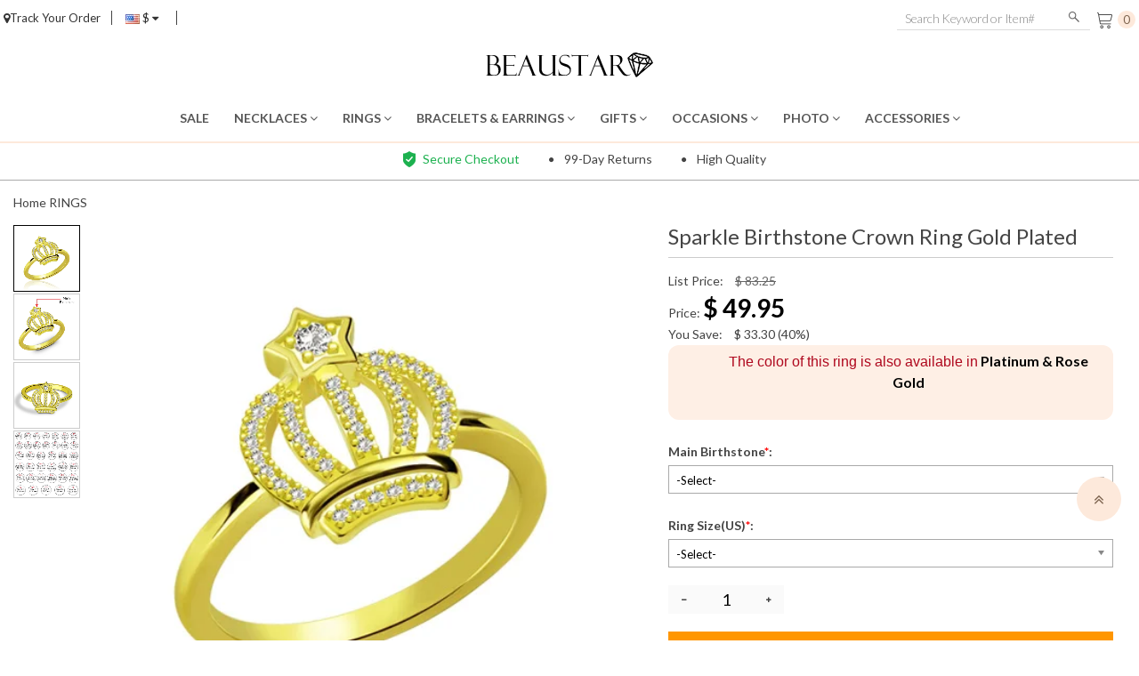

--- FILE ---
content_type: text/html; charset=UTF-8
request_url: https://www.beaustar.com/product543-gold
body_size: 41231
content:
<!doctype html>
<html lang="en">
<head>


<!-- Global site tag (gtag.js) - Google Ads: 856573113  -->
<script async src="https://www.googletagmanager.com/gtag/js?id=AW-856573113"></script>
<script>
    window.dataLayer = window.dataLayer || [];
    function gtag(){dataLayer.push(arguments);}
    gtag('js', new Date());
    gtag('config', 'AW-856573113', {'allow_enhanced_conversions':true});
</script><script type="text/javascript">
/* <![CDATA[ */
if (typeof(ga) == "undefined") {
    function ga() {
        try {
            var argsArray = Array.prototype.slice.call(arguments);
            console.warn("removed ga called:", argsArray.join(","))
        }catch(e){}
    }
}
/* ]]> */
</script><style>.async-hide { opacity: 0 !important} </style>
<script>(function(a,s,y,n,c,h,i,d,e){s.className+=' '+y;h.start=1*new Date;
h.end=i=function(){s.className=s.className.replace(RegExp(' ?'+y),'')};
(a[n]=a[n]||[]).hide=h;setTimeout(function(){i();h.end=null},c);h.timeout=c;
})(window,document.documentElement,'async-hide','dataLayer',3000,
{'GTM-KJGX88W':true});</script>
<!-- Google Tag Manager --><script>(function(w,d,s,l,i){w[l]=w[l]||[];w[l].push({'gtm.start':new Date().getTime(),event:'gtm.js'});var f=d.getElementsByTagName(s)[0],j=d.createElement(s),dl=l!='dataLayer'?'&l='+l:'';j.async=true;j.src='https://www.googletagmanager.com/gtm.js?id='+i+dl;f.parentNode.insertBefore(j,f);})(window,document,'script','dataLayer','GTM-KJGX88W');</script><!-- End Google Tag Manager --><title>Sparkle Birthstone Crown Ring Gold Plated</title>
<meta charset="utf-8">
<meta name="viewport" content="width=device-width, minimum-scale=1.0, maximum-scale=1.0, initial-scale=1.0, user-scalable=no">
<meta name="description" content="" />
<meta name="keywords" content="princess tiara ring	
crown ring	
sivler princess ring
princess collection
ring for her
crown ring
queen ring
princess tiara ring
my princess ring
ring for her 
tiara ring


" />
<meta name="wot-verification" content="9ddb89d77ffeb9b9a0a5"/>
<meta name="google-site-verification" content="VzhHZTmoSEzK-7oQZX99VAQFARf-ZH4PYBBeLEvBGnw" />
<meta property="og:title" content="Sparkle Birthstone Crown Ring Gold Plated" />
<meta property="og:type" content="product" />
<meta property="og:image" content="https://d2k7oup5fi4mcj.cloudfront.net/media/product/1/_/1_419.jpg" />
<meta property="og:image" content="https://d2k7oup5fi4mcj.cloudfront.net/media/product/2/_/2_313.jpg" />
<meta property="og:image" content="https://d2k7oup5fi4mcj.cloudfront.net/media/product/3/_/3_288.jpg" />
<meta property="og:image" content="https://d2k7oup5fi4mcj.cloudfront.net/media/product/-/_/-_55.jpg" />
<meta property="og:url" content="https://www.beaustar.com/product543-gold" />
<meta property="og:price:amount" content="49.95" />
<meta property="og:price:currency" content="USD" />
<meta property="og:description" content="This exquisite ring could symbolizes the perfect love from lovers,decorate with delightful crowns and creative birthstone, she will LOVE it!  A border of star-shaped birthstone at the top of the ring completes this elegant design.  " />
<meta property="product:availability" content="instock" />
<meta property="og:offer:price" content="49.95" />
<meta property="og:offer:priceCurrency" content="USD" />
<meta property="og:offer:availability" content="instock" />
<link rel="canonical" href="https://www.beaustar.com/product543-gold" />
<link rel="shortcut icon" href="https://d3s85a06wv0uhc.cloudfront.net/favicon.ico">

<link rel="preload" href="https://d3s85a06wv0uhc.cloudfront.net/assets/fonts/fontawesome-webfont.woff2?v=4.6.3" as="font" type="font/woff2" crossorigin="anonymous">
<link rel="preload" href="https://d3s85a06wv0uhc.cloudfront.net/assets/css/bootstrap.min.css?v=20211011" as="style" onload="this.onload=null;this.rel='stylesheet'">
<link rel="preload" href="https://d3s85a06wv0uhc.cloudfront.net/assets/css/allinone.css?v=20250806001" as="style" onload="this.onload=null;this.rel='stylesheet'">
<link rel="preload" href="https://d3s85a06wv0uhc.cloudfront.net/assets/css/font-awesome.min.css" as="style" onload="this.onload=null;this.rel='stylesheet'">
<link rel="preload" href="https://d3s85a06wv0uhc.cloudfront.net/assets/css/swiper.min.css" as="style" onload="this.onload=null;this.rel='stylesheet'">
<link rel="stylesheet" type="text/css" href="//fonts.googleapis.com/css?family=Lato:100,300,400,400italic,500,600,700">
<link rel="stylesheet" href="https://d3s85a06wv0uhc.cloudfront.net/assets/fonts/fontawesome-webfont.woff2?v=4.6.3">
<link rel="stylesheet" href="https://d3s85a06wv0uhc.cloudfront.net/assets/css/bootstrap.min.css?v=20211011">
<link rel="stylesheet" href="https://d3s85a06wv0uhc.cloudfront.net/assets/css/allinone.css?v=20250806001">
<link rel="stylesheet" href="https://d3s85a06wv0uhc.cloudfront.net/assets/css/font-awesome.min.css">


<!-- Facebook Pixel Code -->
<script>
var getOneOfCookie = (function() {
    return function (key) {
        var prefix = key + "="
        var start = document.cookie.indexOf(prefix)
        if (start === -1) {
            return null;
        }
        var end = document.cookie.indexOf(";", start + prefix.length)
        if (end === -1) {
            end = document.cookie.length;
        }
        var value = document.cookie.substring(start + prefix.length, end)
        return unescape(value);
    }
})();
var myEventID = getOneOfCookie('FB_EVEN');
!function(f,b,e,v,n,t,s){if(f.fbq)return;n=f.fbq=function(){n.callMethod?
n.callMethod.apply(n,arguments):n.queue.push(arguments)};if(!f._fbq)f._fbq=n;
n.push=n;n.loaded=!0;n.version='2.0';n.queue=[];t=b.createElement(e);t.async=!0;
t.src=v;s=b.getElementsByTagName(e)[0];s.parentNode.insertBefore(t,s)}(window,
document,'script','//connect.facebook.net/en_US/fbevents.js');
fbq('init', '145270122721358');
fbq('init', '1874841659787535');
fbq('track', 'PageView');
    var eventData0 = {"eventID":"7aaacb216fe0fff7074427e82018305ad6624c31a1dbd405cf8a5e.1770074152.3649"};
var customData0 = {"content_name":"Sparkle Birthstone Crown Ring Gold Plated","currency":"USD","value":"45.95","content_type":"product","content_ids":["2430"],"content_category":"RINGS","product_catalog_id":""}
if ( !customData0 ) {
    customData0 = new Object;
}
fbq('track', 'ViewContent', customData0,eventData0);
</script>
<!-- End Facebook Pixel Code --><link rel="stylesheet" href="https://d3s85a06wv0uhc.cloudfront.net/assets/template/css/template.css?v=20250808001">

<!--Tab-->
<link type="text/css" rel="stylesheet" href="https://d3s85a06wv0uhc.cloudfront.net/assets/css/easy-responsive-tabs.css?v=20150605" />
<link type="text/css" rel="stylesheet" href="https://d3s85a06wv0uhc.cloudfront.net/assets/js/qtip/all/jquery.qtip.min.css" />
<link type="text/css" rel="stylesheet" href="https://d3s85a06wv0uhc.cloudfront.net/assets/css/fontawesome-stars-o.css" />
<link type="text/css" rel="stylesheet" href="https://d3s85a06wv0uhc.cloudfront.net/assets/css/bootstrap-select.min.css">
<link type="text/css" rel="stylesheet" href="https://d3s85a06wv0uhc.cloudfront.net/assets/js/ImageSelect/chosen/chosen.css" />
<link type="text/css" rel="stylesheet" href="https://d3s85a06wv0uhc.cloudfront.net/assets/js/ImageSelect/ImageSelect.css?v=2021012801" />
<style>
.bootstrap-select *{font-family:Verdana,Arial,Helvetica,sans-serif}
.bootstrap-select .dropdown-toggle:focus, .bootstrap-select>select.mobile-device:focus+.dropdown-toggle{outline: none !important;}
.bootstrap-select .btn.active, .bootstrap-select .btn:active{box-shadow: none}
.bootstrap-select .btn-default.focus, .bootstrap-select .btn-default:focus{background: #fff}
.bootstrap-select .dropdown-menu{margin: 5px 0 0 0}
.bootstrap-select.select.has-error  .btn-default{border-color: red}
.btn-default { border-color: #767676;border-radius: 2px;}
.bootstrap-select.select,.bootstrap-select:not([class*=col-]):not([class*=form-control]):not(.input-group-btn){height: auto;width: 260px;padding-left: 0;}
.bootstrap-select.select .caret{width: 16px;height:16px;background:url([data-uri])  no-repeat center;background-size: 16px auto;}
.bootstrap-select .dropdown-menu{top:36px;bottom:auto;border-radius: 0;font-size:12px;}
.bootstrap-select .dropdown-toggle .caret { top: calc(50% - 7px); right: 4px; margin-top: 0;border:none}
.bootstrap-select .btn{padding: 6px 8px;font-size: 12px;border: none;border-radius: 0;color: #555;background-color: #fff;background-image: none;width: 100%;box-sizing: border-box;display: block;margin-right: 0;height: 36px;line-height: 24px;}
.bootstrap-select .dropdown-toggle .filter-option-inner-inner{color: #010101}
.bootstrap-select .btn-default.active, .bootstrap-select .btn-default:active, .bootstrap-select.open>.dropdown-toggle.btn-default{background-color: #fff !important;}
@media screen and (max-width: 767px){
    input.field-width2{padding: 0 6px}
    .bootstrap-select .btn{padding: 2px 8px;height: 30px;font-size:12px;}
    .bootstrap-select .dropdown-menu{top:30px;font-size:12px;}
    .bootstrap-select.select, .bootstrap-select:not([class*=col-]):not([class*=form-control]):not(.input-group-btn){width: 100%;}
    .bootstrap-select .btn-default {border:1px solid #EBEBEB;}
    .btn-default.focus, .btn-default:focus,.btn-default.active.focus, .btn-default.active:focus, .btn-default.active:hover, .btn-default:active.focus, .btn-default:active:focus, .btn-default:active:hover, .open>.dropdown-toggle.btn-default.focus, .open>.dropdown-toggle.btn-default:focus, .open>.dropdown-toggle.btn-default:hover{border-color: #ebebeb}
    .bootstrap-select.field-width2{border:none}
    .bootstrap-select.has-error .btn-default{border-color: red}
    .bootstrap-select .dropdown-toggle .caret{width: 16px;height:16px;background:url([data-uri])  no-repeat center;background-size: 16px auto;}
}
.showPic{width:100%;height:auto;display:block;position:relative;text-align:left}
.btn-upload{position:relative;overflow:hidden;margin-right:4px;display:inline-block;*display:inline;padding:4px 10px 4px;font-size:14px;line-height:18px;*line-height:20px;color:#fff;text-align:center;vertical-align:middle;cursor:pointer;background:#5bb75b;border:1px solid #cccccc;border-color:#e6e6e6 #e6e6e6 #b3b3b3;-webkit-border-radius:4px;-moz-border-radius:4px;border-radius:4px}
.btn-upload input{position:absolute;top:0;right:0;margin:0;border:solid transparent;opacity:0;filter:alpha(opacity=0);cursor:pointer}
#showimg img,#showimg_m img,.showPic img{max-width:260px !important;height:auto}
#showimg_m{text-align:left}
#showimg img,.showPic img{border:6px double #d6d6d6;border-radius:15px;margin-top:10px}

.quantity-adder .form-control { padding: 8px 2px }
.quantity-adder .add-action { width: 35px; height: 32px; display: block; position: relative; cursor: pointer; font-size: 7px; line-height: 32px; text-align: center; border-style: solid; border-color: #ececec; border-width: 1px }
.quantity-adder .add-action:hover { background-color: #c84161; color: #FFF }
.quantity-adder .add-up { border-left: 0 }
.quantity-adder .add-down { border-right: 0 }
.quantity-adder .quantity-number input { width: 68px; height: 32px; text-align: center; display: inline-block; zoom: 1; -webkit-border-radius: 0; -moz-border-radius: 0; -ms-border-radius: 0; -o-border-radius: 0; border-radius: 0; border: 1px solid #ececec;box-shadow: none; /*background-color: #fcfcfc*/ }
.quantity-adder .minimum { line-height: 38px; font-size: 11px; margin-left: 10px }
.quantity-adder .minimum { margin-right: 10px; margin-left: inherit }
#bx-pager img{width:58px;height:58px}
#bx-pager a{float:left;width:60px;height:60px;display:block;border:1px solid rgba(0,0,0,.2);margin:0 5px;padding:0;box-shadow:0 2px 4px rgba(0,0,0,.2)}
#bx-pager a.active{border-color:#c84161}
.upsell-container .upsell-content{padding:15px 0}
.products-thumb-slider .title{margin:0 auto}
.owl-nav{width:100%;height:0;overflow:hidden}
.resp-tabs-list li{width:25%!important}
.bootstrap-select .bs-placeholder{padding:0px 8px;margin-top:-2px}
.bootstrap-select .filter-option{line-height:32px}
.bootstrap-select>select.selectpicker{left:0}
/*video*/
.chosen-container {
    width: 100% !important;
}

</style>

<script>
window.dataLayer = window.dataLayer || [];
try {
    dataLayer.push({"pageType":"product"});
dataLayer.push({ ecommerce: null });dataLayer.push({"event":"view_item","ecommerce":{"items":[{"item_id":"2430","item_name":"Sparkle Birthstone Crown Ring Gold Plated","price":45.95,"quantity":1,"item_brand":"Beaustar","currency":"USD","item_sku":"SN00273974","item_category5":"SN00273974"}]}});
} catch (e) {}
</script>
</head>
<script>
    // mobile foot
    function navbtn(i){
        for (var z = 1; z < 5; z++) {
            if (z != i) {
                $('#nav-item' + z).hide();
            }
            else {
                $('#nav-item' + i).toggle();
            }
        }}
</script>
<body>

<div id="loading-mask" style="display: none;">
    <div class="background-overlay"></div>
    <p id="loading-mask-loader" class="loader">
        <i class="fa fa-spinner fa-spin fa-2x fa-fw"></i>
        <span class="" id="loading-text">Loading...</span>
    </p>
</div>
<!--Start mobile-header-->
<div class="hidden-lg hidden-md" id="mobile-header">
    
    <div class="promotionBanner-mobile-wrapper"></div>
    
    <div id="header">
    <!--Start mobile-menu-->
    <div class="header-m">
        <div class="row" >
            <div class="col-xs-4">
                <div class="mobile-menu">
                    <a class="" href="#menu-mobile" aria-label="menu btn"><i class="fa fa-bars fa-lg"></i> </a>
                    <a class="dropdown" id="btn-search-dropdown"><i class="fa fa-search  fa-lg"></i> </a>
                    <nav id="menu-mobile">
                        <div>
                                                    
<style>
@media only screen and (min-width:80px) and (max-width:767px){
    .mm-panels>.mm-panel{padding:0}
    .mm-panels>.mm-panel>.mm-listview{margin:0 0 20px 0}
    .mm-panels>.mm-panel:after, .mm-panels>.mm-panel:before{height:0}
}
@media only screen and (max-width:991px){
    .header-mobile-top{display: flex;display: -webkit-flex;font-size: 15px;}
    .header-mobile-track,.header-mobile-contact{position:relative;display: flex;display: -webkit-flex;width:50%;align-items: center;height:48px;background: #eee;color:#010101;justify-content: center}
    .header-mobile-track:before{width:1px;height:26px;background:#ccc;content:"";position:absolute;right:0;top:11px}
    .header-mobile-track>i{display:block;width:20px;height:20px;margin-right: 10px;background: url("[data-uri]") no-repeat center;background-size:100% auto }
    .header-mobile-contact>i{display:block;width:22px;height:22px;margin-right: 10px;background: url("[data-uri]") no-repeat center;background-size:100% auto}
    .mm-panels>.mm-panel{padding:0}
    .mm-panels>.mm-panel>.mm-listview{margin:0 0 20px 0}
    .mm-panels>.mm-panel:after, .mm-panels>.mm-panel:before{height:0}}
}
</style>
<div class="header-mobile-title">
    <a class="menu-close">Menu</a>
</div>
<div class="header-mobile-top">
    <a class="header-mobile-track" href="/track?from=nav">
        <i></i>
        <span>Track order</span>
    </a>
    <a class="header-mobile-contact" href="/Contact-us">
        <i></i>
        <span>Contact Us</span>
    </a>
</div>
<ul>
            <li>
                <a href="/collections/sale" >SALE</a>
            </li>
                                                                                                <li>
                <span>NECKLACES<i></i></span>
        <ul>
                        <li ><a href="/collections/infinity-necklaces">Infinity Necklace</a>
                        <li ><a href="/collections/Projection-Necklace">Projection Necklace</a>
                        <li style="display:none;"><a href="/collections/name-necklace">Name Necklace</a>
                        <li ><a href="/collections/family-necklace">Family Necklace</a>
                        <li ><a href="/collections/custom-necklace">Nameplate Necklace</a>
                        <li ><a href="/collections/heart">Heart Necklace</a>
                        <li ><a href="/collections/couple-necklace">Couple Necklace</a>
                        <li ><a href="/collections/birthstone">Birthstone Necklace</a>
                        <li ><a href="/collections/baby-feet-necklace-a">Baby Feet Necklace</a>
                        <li ><a href="/collections/signature-necklaces">Signature Necklace</a>
                        <li ><a href="/collections/monogram-necklace">Monogram Necklace</a>
                        <li ><a href="/collections/cremation-urn-necklace-for-ashes">Urn Necklace</a>
                        <li ><a href="/collections/bar-necklaces">Bar Necklace</a>
                        <li ><a href="/collections/carrie-necklace">Carrie Necklace</a>
                        <li ><a href="/collections/cage-necklace">Cage Necklace</a>
                        <li ><a href="/collections/initial-necklaces">Initial Necklace</a>
                    </ul>
            </li>
                <li>
                <span>RINGS<i></i></span>
        <ul>
                        <li ><a href="/collections/birthstone-rings">Birthstone Ring</a>
                        <li ><a href="/collections/name-rings">Name Ring</a>
                        <li ><a href="/collections/signet-rings">Signet Ring</a>
                        <li ><a href="/collections/tiara-ring">Tiara Ring</a>
                        <li ><a href="/collections/infinity-rings">Infinity Ring</a>
                        <li ><a href="/collections/monogram-rings">Monogram Ring</a>
                        <li ><a href="/collections/baby-feet-ring">Baby Feet Ring</a>
                        <li ><a href="/collections/solid-gold-ring">Solid Gold Ring</a>
                        <li ><a href="/collections/cage-ring">Cage Ring</a>
                    </ul>
            </li>
                <li>
                <span>BRACELETS & EARRINGS<i></i></span>
        <ul>
                        <li ><a href="/collections/bracelets">Bracelets</a>
                        <li ><a href="/collections/earrings">Earrings</a>
                    </ul>
            </li>
                        <li>
                <span>GIFTS<i></i></span>
        <ul>
                        <li ><a href="/collections/mothers-jewellery">For Mother</a>
                        <li ><a href="/collections/family-tree-necklaces">For Grandma</a>
                        <li ><a href="/collections/gift-for-father">For Father</a>
                        <li ><a href="/collections/new-mom">For New Mom</a>
                        <li ><a href="/collections/gifts-for-teacher">For Teacher</a>
                        <li ><a href="/collections/gifts-for-baby">For Baby</a>
                        <li ><a href="/collections/graduation-gifts">For Graduates</a>
                        <li ><a href="/collections/for-sport-lovers">For Sport Lovers</a>
                        <li ><a href="/collections/couples-jewelry">For Couples</a>
                        <li ><a href="/collections/For-Occupation">For Occupation</a>
                        <li ><a href="/collections/for-her">For Her</a>
                        <li ><a href="/collections/kids-jewelry">For Kids</a>
                        <li ><a href="/collections/other-gifts">Other Gifts</a>
                    </ul>
            </li>
                <li>
                <span>OCCASIONS<i></i></span>
        <ul>
                        <li ><a href="/collections/christmas-gifts">Christmas Gifts</a>
                        <li ><a href="/collections/halloween-gifts">Halloween Gifts</a>
                        <li ><a href="/collections/easter-gifts">Easter Gifts</a>
                        <li ><a href="/collections/fathers-day">Father's Day</a>
                        <li ><a href="/collections/valentine-day">Valentine's Day</a>
                        <li ><a href="/collections/birthday-gifts">Birthday</a>
                    </ul>
            </li>
                <li>
                <span>PHOTO<i></i></span>
        <ul>
                        <li ><a href="/collections/photo-necklace">Photo Necklace</a>
                        <li ><a href="/collections/photo-watch">Photo Watch</a>
                        <li ><a href="/collections/photo-charm">Photo Charm</a>
                        <li ><a href="/collections/photo-collections">Photo Collections</a>
                        <li ><a href="/collections/photo-keychain">Photo Keychain</a>
                    </ul>
            </li>
                <li>
                <span>ACCESSORIES<i></i></span>
        <ul>
                        <li ><a href="/collections/mom-baby-set">Mom & Baby Outfits</a>
                        <li ><a href="/collections/custom-jewelry-box">Custom Jewelry Box</a>
                        <li ><a href="/collections/birth-flower">Birth Flower Series</a>
                        <li ><a href="/collections/photo-wallets">Photo Wallets</a>
                        <li ><a href="/collections/electronics">Electronics</a>
                        <li ><a href="/collections/sport-jewelry">Sport Jewelry</a>
                        <li ><a href="/collections/Floating-Locket">Floating Locket</a>
                        <li ><a href="/collections/wedding-jewelry">Wedding Jewelry</a>
                        <li ><a href="/collections/tag">Dog TAG</a>
                        <li ><a href="/collections/bead-charm">Bead Charm</a>
                        <li ><a href="/collections/night-light">Night Light</a>
                        <li ><a href="/collections/cufflinks-a">Cufflinks</a>
                        <li ><a href="/collections/cage-jewelry">Cage Jewelry</a>
                    </ul>
            </li>
                                                                            <li><a href="/Necklace-Preview">Necklace Preview</a></li>
    <li class="currency-mobile">
        <span><img src="https://d1mhq73dsagkr8.cloudfront.net/media/site/u/s/us.png" alt="US Dollar" />&nbsp;$</span>
        <ul class="currency-list-mobile">
                        <li><a rel="nofollow" href="javascript:;" data-code="USD"><img src="https://d1mhq73dsagkr8.cloudfront.net/media/site/u/s/us.png" alt="US Dollar" />&nbsp;US Dollar</a></li>
                        <li><a rel="nofollow" href="javascript:;" data-code="GBP"><img src="https://d1mhq73dsagkr8.cloudfront.net/media/site/g/b/gb.png" alt="Pound Sterling" />&nbsp;Pound Sterling</a></li>
                        <li><a rel="nofollow" href="javascript:;" data-code="CAD"><img src="https://d1mhq73dsagkr8.cloudfront.net/media/site/c/a/ca.png" alt="CA Dollar" />&nbsp;CA Dollar</a></li>
                        <li><a rel="nofollow" href="javascript:;" data-code="AUD"><img src="https://d1mhq73dsagkr8.cloudfront.net/media/site/a/u/au.png" alt="AU Dollar" />&nbsp;AU Dollar</a></li>
                        <li><a rel="nofollow" href="javascript:;" data-code="EUR"><img src="https://d1mhq73dsagkr8.cloudfront.net/media/site/e/u/europeanunion.png" alt="Euro" />&nbsp;Euro</a></li>
                        <li><a rel="nofollow" href="javascript:;" data-code="NZD"><img src="https://d1mhq73dsagkr8.cloudfront.net/media/site/n/z/nz.png" alt="NZ Dollar" />&nbsp;NZ Dollar</a></li>
                        <li><a rel="nofollow" href="javascript:;" data-code="MYR"><img src="https://d1mhq73dsagkr8.cloudfront.net/media/site/m/y/my.png" alt="Malaysian Ringgit" />&nbsp;Malaysian Ringgit</a></li>
                        <li><a rel="nofollow" href="javascript:;" data-code="PHP"><img src="https://d1mhq73dsagkr8.cloudfront.net/media/site/p/h/ph.png" alt="Philippine Peso" />&nbsp;Philippine Peso</a></li>
                        <li><a rel="nofollow" href="javascript:;" data-code="SGD"><img src="https://d1mhq73dsagkr8.cloudfront.net/media/site/s/g/sg.png" alt="Singapore Dollar" />&nbsp;Singapore Dollar</a></li>
                        <li><a rel="nofollow" href="javascript:;" data-code="ZAR"><img src="https://d1mhq73dsagkr8.cloudfront.net/media/site/z/a/za.png" alt="South African" />&nbsp;South African</a></li>
                        <li><a rel="nofollow" href="javascript:;" data-code="DKK"><img src="https://d1mhq73dsagkr8.cloudfront.net/media/site/d/k/dk.png" alt="Danish Krona" />&nbsp;Danish Krona</a></li>
                        <li><a rel="nofollow" href="javascript:;" data-code="HKD"><img src="https://d1mhq73dsagkr8.cloudfront.net/media/site/h/k/hk.png" alt="Hong Kong Dollar" />&nbsp;Hong Kong Dollar</a></li>
                        <li><a rel="nofollow" href="javascript:;" data-code="INR"><img src="https://d1mhq73dsagkr8.cloudfront.net/media/site/i/n/in.png" alt="India Rupee" />&nbsp;India Rupee</a></li>
                        <li><a rel="nofollow" href="javascript:;" data-code="IDR"><img src="https://d1mhq73dsagkr8.cloudfront.net/media/site/i/d/id.png" alt="Indonesia Rupiah" />&nbsp;Indonesia Rupiah</a></li>
                        <li><a rel="nofollow" href="javascript:;" data-code="MXN"><img src="https://d1mhq73dsagkr8.cloudfront.net/media/site/m/x/mx.png" alt="Mexican Peso" />&nbsp;Mexican Peso</a></li>
                        <li><a rel="nofollow" href="javascript:;" data-code="NOK"><img src="https://d1mhq73dsagkr8.cloudfront.net/media/site/n/o/no.png" alt="Norwegian Kroner" />&nbsp;Norwegian Kroner</a></li>
                        <li><a rel="nofollow" href="javascript:;" data-code="SEK"><img src="https://d1mhq73dsagkr8.cloudfront.net/media/site/s/e/se.png" alt="Swedish Krona" />&nbsp;Swedish Krona</a></li>
                        <li><a rel="nofollow" href="javascript:;" data-code="CHF"><img src="https://d1mhq73dsagkr8.cloudfront.net/media/site/c/h/ch.png" alt="Swiss Franc" />&nbsp;Swiss Franc</a></li>
                    </ul>
    </li>
</ul>

                        </div>
                    </nav>

                </div>
            </div>
            <div class="col-xs-4 logo-mobile-a">
                <a href="/" title="Mother's Jewelry Store" data-ga4-event="logo_click">
                    <img src="https://d3s85a06wv0uhc.cloudfront.net/assets/images/logo.png?v=20200409" width="193" height="50"
                        alt="logo" data-ga4-event="logo_click"/>
                </a>
            </div>
            <div class="col-xs-4 cart-mobile text-right">
                                <a href="/checkout/cart" rel="nofollow" data-ga4-event="top_cart_click"  class="nav-cart" rel="nofollow">
                    <span class="cart-img" data-ga4-event="top_cart_click"></span>
                    <span id="cart-num-mobile">0</span>
                </a>
            </div>
        </div>
        <div id="search-area">
            <form method="get" id="searchform-mobile" action="/search" >
                <div class="input-group">
                    <input type="text" class="form-control" required="required" placeholder="Search Keyword or Item#" name="key" >
                    <span class="input-group-btn">
                        <button class="btn btn-default" type="submit"><i class="fa fa-search"></i></button>
                    </span>
                </div>
            </form>
        </div>
    </div>
    <!--end mobile-menu-->
   </div>
</div>
<!--end mobile-header-->
<div id="block" style="display: none;"></div>
<div class="nav-line clearfix"></div>
<div id="dialog-modal" title="Message" style="display: none;">
    <p id="dialog-modal-content"></p>
</div>
<div id="dialog-success" title="Message" style="display: none;">
    <p id="dialog-success-content"></p>
</div>


<!--<nav id="menu-mobile">
    <div>
                                        
<style>
@media only screen and (min-width:80px) and (max-width:767px){
    .mm-panels>.mm-panel{padding:0}
    .mm-panels>.mm-panel>.mm-listview{margin:0 0 20px 0}
    .mm-panels>.mm-panel:after, .mm-panels>.mm-panel:before{height:0}
}
@media only screen and (max-width:991px){
    .header-mobile-top{display: flex;display: -webkit-flex;font-size: 15px;}
    .header-mobile-track,.header-mobile-contact{position:relative;display: flex;display: -webkit-flex;width:50%;align-items: center;height:48px;background: #eee;color:#010101;justify-content: center}
    .header-mobile-track:before{width:1px;height:26px;background:#ccc;content:"";position:absolute;right:0;top:11px}
    .header-mobile-track>i{display:block;width:20px;height:20px;margin-right: 10px;background: url("[data-uri]") no-repeat center;background-size:100% auto }
    .header-mobile-contact>i{display:block;width:22px;height:22px;margin-right: 10px;background: url("[data-uri]") no-repeat center;background-size:100% auto}
    .mm-panels>.mm-panel{padding:0}
    .mm-panels>.mm-panel>.mm-listview{margin:0 0 20px 0}
    .mm-panels>.mm-panel:after, .mm-panels>.mm-panel:before{height:0}}
}
</style>
<div class="header-mobile-title">
    <a class="menu-close">Menu</a>
</div>
<div class="header-mobile-top">
    <a class="header-mobile-track" href="/track?from=nav">
        <i></i>
        <span>Track order</span>
    </a>
    <a class="header-mobile-contact" href="/Contact-us">
        <i></i>
        <span>Contact Us</span>
    </a>
</div>
<ul>
            <li>
                <a href="/collections/sale" >SALE</a>
            </li>
                                                                                                <li>
                <span>NECKLACES<i></i></span>
        <ul>
                        <li ><a href="/collections/infinity-necklaces">Infinity Necklace</a>
                        <li ><a href="/collections/Projection-Necklace">Projection Necklace</a>
                        <li style="display:none;"><a href="/collections/name-necklace">Name Necklace</a>
                        <li ><a href="/collections/family-necklace">Family Necklace</a>
                        <li ><a href="/collections/custom-necklace">Nameplate Necklace</a>
                        <li ><a href="/collections/heart">Heart Necklace</a>
                        <li ><a href="/collections/couple-necklace">Couple Necklace</a>
                        <li ><a href="/collections/birthstone">Birthstone Necklace</a>
                        <li ><a href="/collections/baby-feet-necklace-a">Baby Feet Necklace</a>
                        <li ><a href="/collections/signature-necklaces">Signature Necklace</a>
                        <li ><a href="/collections/monogram-necklace">Monogram Necklace</a>
                        <li ><a href="/collections/cremation-urn-necklace-for-ashes">Urn Necklace</a>
                        <li ><a href="/collections/bar-necklaces">Bar Necklace</a>
                        <li ><a href="/collections/carrie-necklace">Carrie Necklace</a>
                        <li ><a href="/collections/cage-necklace">Cage Necklace</a>
                        <li ><a href="/collections/initial-necklaces">Initial Necklace</a>
                    </ul>
            </li>
                <li>
                <span>RINGS<i></i></span>
        <ul>
                        <li ><a href="/collections/birthstone-rings">Birthstone Ring</a>
                        <li ><a href="/collections/name-rings">Name Ring</a>
                        <li ><a href="/collections/signet-rings">Signet Ring</a>
                        <li ><a href="/collections/tiara-ring">Tiara Ring</a>
                        <li ><a href="/collections/infinity-rings">Infinity Ring</a>
                        <li ><a href="/collections/monogram-rings">Monogram Ring</a>
                        <li ><a href="/collections/baby-feet-ring">Baby Feet Ring</a>
                        <li ><a href="/collections/solid-gold-ring">Solid Gold Ring</a>
                        <li ><a href="/collections/cage-ring">Cage Ring</a>
                    </ul>
            </li>
                <li>
                <span>BRACELETS & EARRINGS<i></i></span>
        <ul>
                        <li ><a href="/collections/bracelets">Bracelets</a>
                        <li ><a href="/collections/earrings">Earrings</a>
                    </ul>
            </li>
                        <li>
                <span>GIFTS<i></i></span>
        <ul>
                        <li ><a href="/collections/mothers-jewellery">For Mother</a>
                        <li ><a href="/collections/family-tree-necklaces">For Grandma</a>
                        <li ><a href="/collections/gift-for-father">For Father</a>
                        <li ><a href="/collections/new-mom">For New Mom</a>
                        <li ><a href="/collections/gifts-for-teacher">For Teacher</a>
                        <li ><a href="/collections/gifts-for-baby">For Baby</a>
                        <li ><a href="/collections/graduation-gifts">For Graduates</a>
                        <li ><a href="/collections/for-sport-lovers">For Sport Lovers</a>
                        <li ><a href="/collections/couples-jewelry">For Couples</a>
                        <li ><a href="/collections/For-Occupation">For Occupation</a>
                        <li ><a href="/collections/for-her">For Her</a>
                        <li ><a href="/collections/kids-jewelry">For Kids</a>
                        <li ><a href="/collections/other-gifts">Other Gifts</a>
                    </ul>
            </li>
                <li>
                <span>OCCASIONS<i></i></span>
        <ul>
                        <li ><a href="/collections/christmas-gifts">Christmas Gifts</a>
                        <li ><a href="/collections/halloween-gifts">Halloween Gifts</a>
                        <li ><a href="/collections/easter-gifts">Easter Gifts</a>
                        <li ><a href="/collections/fathers-day">Father's Day</a>
                        <li ><a href="/collections/valentine-day">Valentine's Day</a>
                        <li ><a href="/collections/birthday-gifts">Birthday</a>
                    </ul>
            </li>
                <li>
                <span>PHOTO<i></i></span>
        <ul>
                        <li ><a href="/collections/photo-necklace">Photo Necklace</a>
                        <li ><a href="/collections/photo-watch">Photo Watch</a>
                        <li ><a href="/collections/photo-charm">Photo Charm</a>
                        <li ><a href="/collections/photo-collections">Photo Collections</a>
                        <li ><a href="/collections/photo-keychain">Photo Keychain</a>
                    </ul>
            </li>
                <li>
                <span>ACCESSORIES<i></i></span>
        <ul>
                        <li ><a href="/collections/mom-baby-set">Mom & Baby Outfits</a>
                        <li ><a href="/collections/custom-jewelry-box">Custom Jewelry Box</a>
                        <li ><a href="/collections/birth-flower">Birth Flower Series</a>
                        <li ><a href="/collections/photo-wallets">Photo Wallets</a>
                        <li ><a href="/collections/electronics">Electronics</a>
                        <li ><a href="/collections/sport-jewelry">Sport Jewelry</a>
                        <li ><a href="/collections/Floating-Locket">Floating Locket</a>
                        <li ><a href="/collections/wedding-jewelry">Wedding Jewelry</a>
                        <li ><a href="/collections/tag">Dog TAG</a>
                        <li ><a href="/collections/bead-charm">Bead Charm</a>
                        <li ><a href="/collections/night-light">Night Light</a>
                        <li ><a href="/collections/cufflinks-a">Cufflinks</a>
                        <li ><a href="/collections/cage-jewelry">Cage Jewelry</a>
                    </ul>
            </li>
                                                                            <li><a href="/Necklace-Preview">Necklace Preview</a></li>
    <li class="currency-mobile">
        <span><img src="https://d1mhq73dsagkr8.cloudfront.net/media/site/u/s/us.png" alt="US Dollar" />&nbsp;$</span>
        <ul class="currency-list-mobile">
                        <li><a rel="nofollow" href="javascript:;" data-code="USD"><img src="https://d1mhq73dsagkr8.cloudfront.net/media/site/u/s/us.png" alt="US Dollar" />&nbsp;US Dollar</a></li>
                        <li><a rel="nofollow" href="javascript:;" data-code="GBP"><img src="https://d1mhq73dsagkr8.cloudfront.net/media/site/g/b/gb.png" alt="Pound Sterling" />&nbsp;Pound Sterling</a></li>
                        <li><a rel="nofollow" href="javascript:;" data-code="CAD"><img src="https://d1mhq73dsagkr8.cloudfront.net/media/site/c/a/ca.png" alt="CA Dollar" />&nbsp;CA Dollar</a></li>
                        <li><a rel="nofollow" href="javascript:;" data-code="AUD"><img src="https://d1mhq73dsagkr8.cloudfront.net/media/site/a/u/au.png" alt="AU Dollar" />&nbsp;AU Dollar</a></li>
                        <li><a rel="nofollow" href="javascript:;" data-code="EUR"><img src="https://d1mhq73dsagkr8.cloudfront.net/media/site/e/u/europeanunion.png" alt="Euro" />&nbsp;Euro</a></li>
                        <li><a rel="nofollow" href="javascript:;" data-code="NZD"><img src="https://d1mhq73dsagkr8.cloudfront.net/media/site/n/z/nz.png" alt="NZ Dollar" />&nbsp;NZ Dollar</a></li>
                        <li><a rel="nofollow" href="javascript:;" data-code="MYR"><img src="https://d1mhq73dsagkr8.cloudfront.net/media/site/m/y/my.png" alt="Malaysian Ringgit" />&nbsp;Malaysian Ringgit</a></li>
                        <li><a rel="nofollow" href="javascript:;" data-code="PHP"><img src="https://d1mhq73dsagkr8.cloudfront.net/media/site/p/h/ph.png" alt="Philippine Peso" />&nbsp;Philippine Peso</a></li>
                        <li><a rel="nofollow" href="javascript:;" data-code="SGD"><img src="https://d1mhq73dsagkr8.cloudfront.net/media/site/s/g/sg.png" alt="Singapore Dollar" />&nbsp;Singapore Dollar</a></li>
                        <li><a rel="nofollow" href="javascript:;" data-code="ZAR"><img src="https://d1mhq73dsagkr8.cloudfront.net/media/site/z/a/za.png" alt="South African" />&nbsp;South African</a></li>
                        <li><a rel="nofollow" href="javascript:;" data-code="DKK"><img src="https://d1mhq73dsagkr8.cloudfront.net/media/site/d/k/dk.png" alt="Danish Krona" />&nbsp;Danish Krona</a></li>
                        <li><a rel="nofollow" href="javascript:;" data-code="HKD"><img src="https://d1mhq73dsagkr8.cloudfront.net/media/site/h/k/hk.png" alt="Hong Kong Dollar" />&nbsp;Hong Kong Dollar</a></li>
                        <li><a rel="nofollow" href="javascript:;" data-code="INR"><img src="https://d1mhq73dsagkr8.cloudfront.net/media/site/i/n/in.png" alt="India Rupee" />&nbsp;India Rupee</a></li>
                        <li><a rel="nofollow" href="javascript:;" data-code="IDR"><img src="https://d1mhq73dsagkr8.cloudfront.net/media/site/i/d/id.png" alt="Indonesia Rupiah" />&nbsp;Indonesia Rupiah</a></li>
                        <li><a rel="nofollow" href="javascript:;" data-code="MXN"><img src="https://d1mhq73dsagkr8.cloudfront.net/media/site/m/x/mx.png" alt="Mexican Peso" />&nbsp;Mexican Peso</a></li>
                        <li><a rel="nofollow" href="javascript:;" data-code="NOK"><img src="https://d1mhq73dsagkr8.cloudfront.net/media/site/n/o/no.png" alt="Norwegian Kroner" />&nbsp;Norwegian Kroner</a></li>
                        <li><a rel="nofollow" href="javascript:;" data-code="SEK"><img src="https://d1mhq73dsagkr8.cloudfront.net/media/site/s/e/se.png" alt="Swedish Krona" />&nbsp;Swedish Krona</a></li>
                        <li><a rel="nofollow" href="javascript:;" data-code="CHF"><img src="https://d1mhq73dsagkr8.cloudfront.net/media/site/c/h/ch.png" alt="Swiss Franc" />&nbsp;Swiss Franc</a></li>
                    </ul>
    </li>
</ul>

    </div>
</nav>-->
<div>
     <!--Start Header-->


<div class="header-wrapper">
    
    <div class="promotionBanner-pc-wrapper"></div>
    
        <div class="top-black">
        <div class="top-black-content">
            <ul class="top-left-cont">
                <li>
                    <a href="/track?from=top-nav" rel="nofollow"><i class="fa fa-map-marker"></i>Track Your Order</a>
                </li>
                <li class="currency-area" id="currency-area">
                    <a href="javascript:" rel="nofollow" style="display:inline-block;" class="currency_code"><img src="https://d1mhq73dsagkr8.cloudfront.net/media/site/u/s/us.png" alt="US Dollar" />&nbsp;$ <i></i></a>
                    <ul class="currency-list">
                                                <li><a rel="nofollow" href="javascript:" data-code="USD"><img src="https://d1mhq73dsagkr8.cloudfront.net/media/site/u/s/us.png" alt="US Dollar" />&nbsp;US Dollar</a></li>
                                                <li><a rel="nofollow" href="javascript:" data-code="GBP"><img src="https://d1mhq73dsagkr8.cloudfront.net/media/site/g/b/gb.png" alt="Pound Sterling" />&nbsp;Pound Sterling</a></li>
                                                <li><a rel="nofollow" href="javascript:" data-code="CAD"><img src="https://d1mhq73dsagkr8.cloudfront.net/media/site/c/a/ca.png" alt="CA Dollar" />&nbsp;CA Dollar</a></li>
                                                <li><a rel="nofollow" href="javascript:" data-code="AUD"><img src="https://d1mhq73dsagkr8.cloudfront.net/media/site/a/u/au.png" alt="AU Dollar" />&nbsp;AU Dollar</a></li>
                                                <li><a rel="nofollow" href="javascript:" data-code="EUR"><img src="https://d1mhq73dsagkr8.cloudfront.net/media/site/e/u/europeanunion.png" alt="Euro" />&nbsp;Euro</a></li>
                                                <li><a rel="nofollow" href="javascript:" data-code="NZD"><img src="https://d1mhq73dsagkr8.cloudfront.net/media/site/n/z/nz.png" alt="NZ Dollar" />&nbsp;NZ Dollar</a></li>
                                                <li><a rel="nofollow" href="javascript:" data-code="MYR"><img src="https://d1mhq73dsagkr8.cloudfront.net/media/site/m/y/my.png" alt="Malaysian Ringgit" />&nbsp;Malaysian Ringgit</a></li>
                                                <li><a rel="nofollow" href="javascript:" data-code="PHP"><img src="https://d1mhq73dsagkr8.cloudfront.net/media/site/p/h/ph.png" alt="Philippine Peso" />&nbsp;Philippine Peso</a></li>
                                                <li><a rel="nofollow" href="javascript:" data-code="SGD"><img src="https://d1mhq73dsagkr8.cloudfront.net/media/site/s/g/sg.png" alt="Singapore Dollar" />&nbsp;Singapore Dollar</a></li>
                                                <li><a rel="nofollow" href="javascript:" data-code="ZAR"><img src="https://d1mhq73dsagkr8.cloudfront.net/media/site/z/a/za.png" alt="South African" />&nbsp;South African</a></li>
                                                <li><a rel="nofollow" href="javascript:" data-code="DKK"><img src="https://d1mhq73dsagkr8.cloudfront.net/media/site/d/k/dk.png" alt="Danish Krona" />&nbsp;Danish Krona</a></li>
                                                <li><a rel="nofollow" href="javascript:" data-code="HKD"><img src="https://d1mhq73dsagkr8.cloudfront.net/media/site/h/k/hk.png" alt="Hong Kong Dollar" />&nbsp;Hong Kong Dollar</a></li>
                                                <li><a rel="nofollow" href="javascript:" data-code="INR"><img src="https://d1mhq73dsagkr8.cloudfront.net/media/site/i/n/in.png" alt="India Rupee" />&nbsp;India Rupee</a></li>
                                                <li><a rel="nofollow" href="javascript:" data-code="IDR"><img src="https://d1mhq73dsagkr8.cloudfront.net/media/site/i/d/id.png" alt="Indonesia Rupiah" />&nbsp;Indonesia Rupiah</a></li>
                                                <li><a rel="nofollow" href="javascript:" data-code="MXN"><img src="https://d1mhq73dsagkr8.cloudfront.net/media/site/m/x/mx.png" alt="Mexican Peso" />&nbsp;Mexican Peso</a></li>
                                                <li><a rel="nofollow" href="javascript:" data-code="NOK"><img src="https://d1mhq73dsagkr8.cloudfront.net/media/site/n/o/no.png" alt="Norwegian Kroner" />&nbsp;Norwegian Kroner</a></li>
                                                <li><a rel="nofollow" href="javascript:" data-code="SEK"><img src="https://d1mhq73dsagkr8.cloudfront.net/media/site/s/e/se.png" alt="Swedish Krona" />&nbsp;Swedish Krona</a></li>
                                                <li><a rel="nofollow" href="javascript:" data-code="CHF"><img src="https://d1mhq73dsagkr8.cloudfront.net/media/site/c/h/ch.png" alt="Swiss Franc" />&nbsp;Swiss Franc</a></li>
                                            </ul>
                </li>
                                <li >
                    <div id="top-fb-like">
                        <div class="fb-like" data-href="" data-layout="button_count" data-action="like" data-show-faces="true" data-share="false"></div>
                    </div>
                </li>
                <!-- Save for Web Slices (h_top.gif) -->
                                <!-- End Save for Web Slices -->
                <a id="bar-logo-link" style="line-height:26px;display:none;margin-top:2px;" 
                    href="/" title="Mother's Jewelry Store" data-ga4-event="logo_click">
                    Beaustar
                </a>
            </ul>

            <ul class="top-right-cont clearfix">
                <li class="search">
                    <div class="searchform">
                        <form method="get" id="searchform" action="/search">
                        <input type="submit" value="" class="searchbtn">
                        <input type="text" class="searchtxt" id="s" placeholder="Search Keyword or Item#" required name="key">
                        </form>
                    </div>
                </li>
                <li class="hidden">
                    <a href="mailto:support@beaustar.com"><img src="https://d3s85a06wv0uhc.cloudfront.net/assets/images/h_top_02.jpg" alt="" ></a>
                </li>
                <li>
                    <a href="/checkout/cart" rel="nofollow" class="nav-cart"
                        style="position: relative;" data-ga4-event="top_cart_click">
                        <span class="cart-img" data-ga4-event="top_cart_click"></span>
                        <span id="cart-num">0</span>
                    </a>
                </li>
            </ul>
        </div>

        <div class="top-black-content-mobile">
            <div class="top-right-cont-mobile hidden"><img src="https://d3s85a06wv0uhc.cloudfront.net/assets/images/email-icon-mobile.png" alt=""/> <a href="#">EMAIL US</a></div>
        </div>
    </div>
    <div class="header">
        <div id="logo" class="logo">
            <a href="/" title="Mother's Jewelry Store" data-ga4-event="logo_click">
                <img src="https://d3s85a06wv0uhc.cloudfront.net/assets/images/logo.png?v=20200409"
                    data-ga4-event="logo_click" width="193" height="50" alt="logo"/>
            </a>
        </div>
    </div>
    <div class="menu">
                    
            <ul id="menu" class="navbar hidden-xs hidden-sm">
                <li class="logo no-hover">
                    <a href="/">
                        <img src="https://d3s85a06wv0uhc.cloudfront.net/assets/images/logo.png?v=20200409" width="193" height="50"  alt="logo"/>
                    </a>
                </li>
                                            <li>
                    <a href="/collections/sale">SALE
                                        </a>
                                    </li>
                                                                                                                                                                                                                                                                                                                                                    <li class="dropdown">
                    <a href="javascript:;">NECKLACES
                    <i class="fa fa-angle-down"></i>                    </a>
                                        <ul class="dropdown-menu">
                                                <li class="" ><a href="/collections/infinity-necklaces" title="Infinity Necklace">Infinity Necklace</a>
                                                <li class="" ><a href="/collections/Projection-Necklace" title="Projection Necklace">Projection Necklace</a>
                                                <li class="" style="display:none;"><a href="/collections/name-necklace" title="Name Necklace">Name Necklace</a>
                                                <li class="" ><a href="/collections/family-necklace" title="Family Necklace">Family Necklace</a>
                                                <li class="" ><a href="/collections/custom-necklace" title="Nameplate Necklace">Nameplate Necklace</a>
                                                <li class="" ><a href="/collections/heart" title="Heart Necklace">Heart Necklace</a>
                                                <li class="" ><a href="/collections/couple-necklace" title="Couple Necklace">Couple Necklace</a>
                                                <li class="" ><a href="/collections/birthstone" title="Birthstone Necklace">Birthstone Necklace</a>
                                                <li class="" ><a href="/collections/baby-feet-necklace-a" title="Baby Feet Necklace">Baby Feet Necklace</a>
                                                <li class="" ><a href="/collections/signature-necklaces" title="Signature Necklace">Signature Necklace</a>
                                                <li class="" ><a href="/collections/monogram-necklace" title="Monogram Necklace">Monogram Necklace</a>
                                                <li class="" ><a href="/collections/cremation-urn-necklace-for-ashes" title="Urn Necklace">Urn Necklace</a>
                                                <li class="" ><a href="/collections/bar-necklaces" title="Bar Necklace">Bar Necklace</a>
                                                <li class="" ><a href="/collections/carrie-necklace" title="Carrie Necklace">Carrie Necklace</a>
                                                <li class="" ><a href="/collections/cage-necklace" title="Cage Necklace">Cage Necklace</a>
                                                <li class="" ><a href="/collections/initial-necklaces" title="Initial Necklace">Initial Necklace</a>
                                            </ul>
                                    </li>
                                                            <li class="dropdown">
                    <a href="javascript:;">RINGS
                    <i class="fa fa-angle-down"></i>                    </a>
                                        <ul class="dropdown-menu">
                                                <li class="" ><a href="/collections/birthstone-rings" title="Birthstone Ring">Birthstone Ring</a>
                                                <li class="" ><a href="/collections/name-rings" title="Name Ring">Name Ring</a>
                                                <li class="" ><a href="/collections/signet-rings" title="Signet Ring">Signet Ring</a>
                                                <li class="" ><a href="/collections/tiara-ring" title="Tiara Ring">Tiara Ring</a>
                                                <li class="" ><a href="/collections/infinity-rings" title="Infinity Ring">Infinity Ring</a>
                                                <li class="" ><a href="/collections/monogram-rings" title="Monogram Ring">Monogram Ring</a>
                                                <li class="" ><a href="/collections/baby-feet-ring" title="Baby Feet Ring">Baby Feet Ring</a>
                                                <li class="" ><a href="/collections/solid-gold-ring" title="Solid Gold Ring">Solid Gold Ring</a>
                                                <li class="" ><a href="/collections/cage-ring" title="Cage Ring">Cage Ring</a>
                                            </ul>
                                    </li>
                                                            <li class="dropdown">
                    <a href="javascript:;">BRACELETS & EARRINGS
                    <i class="fa fa-angle-down"></i>                    </a>
                                        <ul class="dropdown-menu">
                                                <li class="" ><a href="/collections/bracelets" title="Bracelets">Bracelets</a>
                                                <li class="" ><a href="/collections/earrings" title="Earrings">Earrings</a>
                                            </ul>
                                    </li>
                                                                                        <li class="dropdown">
                    <a href="javascript:;">GIFTS
                    <i class="fa fa-angle-down"></i>                    </a>
                                        <ul class="dropdown-menu">
                                                <li class="" ><a href="/collections/mothers-jewellery" title="For Mother">For Mother</a>
                                                <li class="" ><a href="/collections/family-tree-necklaces" title="For Grandma">For Grandma</a>
                                                <li class="" ><a href="/collections/gift-for-father" title="For Father">For Father</a>
                                                <li class="" ><a href="/collections/new-mom" title="For New Mom">For New Mom</a>
                                                <li class="" ><a href="/collections/gifts-for-teacher" title="For Teacher">For Teacher</a>
                                                <li class="" ><a href="/collections/gifts-for-baby" title="For Baby">For Baby</a>
                                                <li class="" ><a href="/collections/graduation-gifts" title="For Graduates">For Graduates</a>
                                                <li class="" ><a href="/collections/for-sport-lovers" title="For Sport Lovers">For Sport Lovers</a>
                                                <li class="" ><a href="/collections/couples-jewelry" title="For Couples">For Couples</a>
                                                <li class="" ><a href="/collections/For-Occupation" title="For Occupation">For Occupation</a>
                                                <li class="" ><a href="/collections/for-her" title="For Her">For Her</a>
                                                <li class="" ><a href="/collections/kids-jewelry" title="For Kids">For Kids</a>
                                                <li class="" ><a href="/collections/other-gifts" title="Other Gifts">Other Gifts</a>
                                            </ul>
                                    </li>
                                                            <li class="dropdown">
                    <a href="javascript:;">OCCASIONS
                    <i class="fa fa-angle-down"></i>                    </a>
                                        <ul class="dropdown-menu">
                                                <li class="" ><a href="/collections/christmas-gifts" title="Christmas Gifts">Christmas Gifts</a>
                                                <li class="" ><a href="/collections/halloween-gifts" title="Halloween Gifts">Halloween Gifts</a>
                                                <li class="" ><a href="/collections/easter-gifts" title="Easter Gifts">Easter Gifts</a>
                                                <li class="" ><a href="/collections/fathers-day" title="Father's Day">Father's Day</a>
                                                <li class="" ><a href="/collections/valentine-day" title="Valentine's Day">Valentine's Day</a>
                                                <li class="" ><a href="/collections/birthday-gifts" title="Birthday">Birthday</a>
                                            </ul>
                                    </li>
                                                            <li class="dropdown">
                    <a href="javascript:;">PHOTO
                    <i class="fa fa-angle-down"></i>                    </a>
                                        <ul class="dropdown-menu">
                                                <li class="" ><a href="/collections/photo-necklace" title="Photo Necklace">Photo Necklace</a>
                                                <li class="" ><a href="/collections/photo-watch" title="Photo Watch">Photo Watch</a>
                                                <li class="" ><a href="/collections/photo-charm" title="Photo Charm">Photo Charm</a>
                                                <li class="" ><a href="/collections/photo-collections" title="Photo Collections">Photo Collections</a>
                                                <li class="" ><a href="/collections/photo-keychain" title="Photo Keychain">Photo Keychain</a>
                                            </ul>
                                    </li>
                                                            <li class="dropdown">
                    <a href="javascript:;">ACCESSORIES
                    <i class="fa fa-angle-down"></i>                    </a>
                                        <ul class="dropdown-menu">
                                                <li class="" ><a href="/collections/mom-baby-set" title="Mom &amp; Baby Outfits">Mom & Baby Outfits</a>
                                                <li class="" ><a href="/collections/custom-jewelry-box" title="Custom Jewelry Box">Custom Jewelry Box</a>
                                                <li class="" ><a href="/collections/birth-flower" title="Birth Flower Series">Birth Flower Series</a>
                                                <li class="" ><a href="/collections/photo-wallets" title="Photo Wallets">Photo Wallets</a>
                                                <li class="" ><a href="/collections/electronics" title="Electronics">Electronics</a>
                                                <li class="" ><a href="/collections/sport-jewelry" title="Sport Jewelry">Sport Jewelry</a>
                                                <li class="" ><a href="/collections/Floating-Locket" title="Floating Locket">Floating Locket</a>
                                                <li class="" ><a href="/collections/wedding-jewelry" title="Wedding Jewelry">Wedding Jewelry</a>
                                                <li class="" ><a href="/collections/tag" title="Dog TAG">Dog TAG</a>
                                                <li class="" ><a href="/collections/bead-charm" title="Bead Charm">Bead Charm</a>
                                                <li class="" ><a href="/collections/night-light" title="Night Light">Night Light</a>
                                                <li class="" ><a href="/collections/cufflinks-a" title="Cufflinks">Cufflinks</a>
                                                <li class="" ><a href="/collections/cage-jewelry" title="Cage Jewelry">Cage Jewelry</a>
                                            </ul>
                                    </li>
                                                                                                                                                                                                                                                                            <li class="hidden">
                    <a href="/Necklace-Preview" title="Name Preview">Name Preview</a>
                </li>
                <li class="cart no-hover">
                    <a href="/checkout/cart" class="nav-cart" rel="nofollow" style="position: relative;" data-ga4-event="top_cart_click">
                        <span class="cart-img" data-ga4-event="top_cart_click"></span>
                        <span id="cart-num-fix">0</span>
                    </a>
                </li>
            </ul>
    </div>
    <div class="cart-header hidden-xs hidden-sm">
        <ul>
            <li><i class="cart-secure" style="margin-bottom: -5px; margin-right: 5px;"></i><span style="color: #1CB14F;">Secure Checkout</span></li>
            <li><i class="fa fa-circle" style="font-size: 6px; padding-right: 12px; vertical-align: middle;" aria-hidden="true"></i>99-Day Returns</li>
                        <li><i class="fa fa-circle" style="font-size: 6px; padding-right: 12px; vertical-align: middle;" aria-hidden="true"></i>High Quality</li>
        </ul>
    </div>


</div>

    <div id="content_container" class="clearfix" style="">
    
                                
    
<style type="text/css">
.btn{position: relative;overflow: hidden;margin-right: 4px;display:inline-block;
*display:inline;padding:4px 10px 4px;font-size:14px;line-height:18px;
*line-height:20px;color:#fff;
text-align:center;vertical-align:middle;cursor:pointer;background:#5bb75b;
border:1px solid #cccccc;border-color:#e6e6e6 #e6e6e6 #bfbfbf;
border-bottom-color:#b3b3b3;-webkit-border-radius:4px;
-moz-border-radius:4px;border-radius:4px;}
.btn input{position: absolute;top: 0; right: 0;margin: 0;border:solid transparent;
opacity: 0;filter:alpha(opacity=0); cursor: pointer;}
.input-group-btn .btn{border:none;}
#showimg img{border: 6px double #d6d6d6; border-radius: 15px; margin-top:10px;}
.product-attr-title {text-align: left;}

#thumb-img-container{height:64px;float:left;overflow:hidden;display:block;width:280px;position:relative;margin:0 auto;}
#btn-left{
float:left;display:block;width:14px;height:24px;margin:15px 3px 15px 3px;background:url(https://d3s85a06wv0uhc.cloudfront.net/assets/images/arrow_small_left.png);
}
#btn-right{
float:left;display:block;width:14px;height:24px;margin:15px 3px 15px 3px;background:url(https://d3s85a06wv0uhc.cloudfront.net/assets/images/arrow_small_right.png);
}
.thumb-imgs .disabled{visibility:hidden !important;}
.add-to-cart1{background-color:#7DB106;}
.add-to-cart2{background-color:#FF6F0C;}
.add-to-cart2 span{border:1px solid #FFA441;display:block;padding:8px 22px 8px 42px;}
#btn-add-to-cart-mobile span{border:1px solid #FFA441;display:block;padding:8px 22px 8px 42px;}
#btn-add-to-cart-mobile{width:100%;text-align:center;padding-right:0px;padding-left:0px;font-size:20px}
.zoomContainer{z-index: 2;}
#product-gurantee-image{ z-index: 1;height:120px;position:absolute;width:120px;}
#product-gurantee-image-mobile{ z-index: 1;height:120px;position:absolute;width:40%;}
#product-gurantee-image img, #product-gurantee-image-mobile img{width:100%;height:auto;}
.related-list li{float:left;margin-right:5px;}
.related-list li a{display:inline-block;padding:3px;border:1px solid #E3E3E3;}
.related-list li a.active{border-color:#f66789;}
.related-list li img{width:44px;height:44px;}
.star-row {transform:none !important; justify-content:left;}
@media only screen and (min-width: 959px){
    .product-social.social-container{display: flex;justify-content: center}
}
</style>

<div class="content hidden-xs hidden-sm" style="position: relative;">
    <div class="breadcrumbs"><a href="/">Home</a>

               <a href="/collectionsrings">RINGS</a>
         </div>
</div>
<div class="content content-mobile clearfix" itemscope itemtype="http://schema.org/Product">
    <div class="sinlepro-slider">
        <div class="product-slider slider">
            <div class="swiper-container-box">
                    <div class="swiper-container gallery-top">
                        
                         <div class="swiper-wrapper" id="swiper-inner">
                                                                                        <div class="swiper-slide ">
                                    <div class="load-content" >
                                        <img src="[data-uri]" data-src="https://d2k7oup5fi4mcj.cloudfront.net/media/product/1/_/1_419.jpg" alt=""
                                         title="" class="img-responsive lazyload">
                                    </div>
								</div>
                                                                                                                    <div class="swiper-slide ">
                                    <div class="load-content" >
                                        <img src="[data-uri]" data-src="https://d2k7oup5fi4mcj.cloudfront.net/media/product/2/_/2_313.jpg" alt=""
                                         title="" class="img-responsive lazyload">
                                    </div>
								</div>
                                                                                                                    <div class="swiper-slide ">
                                    <div class="load-content" >
                                        <img src="[data-uri]" data-src="https://d2k7oup5fi4mcj.cloudfront.net/media/product/3/_/3_288.jpg" alt=""
                                         title="" class="img-responsive lazyload">
                                    </div>
								</div>
                                                                                                                    <div class="swiper-slide ">
                                    <div class="load-content" >
                                        <img src="[data-uri]" data-src="https://d2k7oup5fi4mcj.cloudfront.net/media/product/-/_/-_55.jpg" alt=""
                                         title="" class="img-responsive lazyload">
                                    </div>
								</div>
                                                                                </div>
                        <!-- Add Pagination -->
                        <div class="swiper-pagination"></div>
                        <div class="swiper-button-prev"></div>
                        <div class="swiper-button-next"></div>
						<span class="mobilepic-index"><i class="activeIndex">1</i>/<i class="allnum">4</i></span>
                    </div>
					<div class="swiper-container gallery-thumbs">
					    <div class="swiper-wrapper">
                                                        					        <div class="swiper-slide"><img src="https://d2k7oup5fi4mcj.cloudfront.net/media/product/1/_/1_419.jpg"></div>
                            							                            					        <div class="swiper-slide"><img src="https://d2k7oup5fi4mcj.cloudfront.net/media/product/2/_/2_313.jpg"></div>
                            							                            					        <div class="swiper-slide"><img src="https://d2k7oup5fi4mcj.cloudfront.net/media/product/3/_/3_288.jpg"></div>
                            							                            					        <div class="swiper-slide"><img src="https://d2k7oup5fi4mcj.cloudfront.net/media/product/-/_/-_55.jpg"></div>
                            												    </div>
					</div>
            </div>

            <ul class="product-social social-container clearfix" style="text-align:center;padding:0px 10px 0px 10px;margin-bottom: 20px;border:none;">
                <li style="float:none;">
                    <div class="fb-like" data-width="" data-height="25px" data-colorscheme="light" data-layout="button_count" data-action="like" data-show-faces="false" data-send="false"></div>
                </li>
                <li style="float:none;vertical-align:top;">
                    <a data-pin-do="buttonPin" href="http://pinterest.com/pin/create/button/?url=https%3A%2F%2Fwww.beaustar.com%2Fproduct543-gold&media=%2F%2Fd2k7oup5fi4mcj.cloudfront.net%2Fmedia%2Fproduct%2F1%2F_%2F1_419.jpg" data-pin-config="beside" style="vertical-align:bottom;">
                        <img src="//assets.pinterest.com/images/pidgets/pinit_fg_en_rect_gray_20.png" alt="" />
                    </a>
                </li>
            </ul>

                    </div>
    </div>

    <!--mobile content-->
    <div class="single-pro-slider-mobile clearfix">
        <div class="sinlepro-slider-mobile" id="product_images">
            <div class="swiper-container">
               
                <ul id="swiper-inner-mobile" class="swiper-wrapper">
                                                         <li class="swiper-slide ">
                        <img src="https://d2k7oup5fi4mcj.cloudfront.net/media/product/1/_/1_419.jpg" data-url="https://d2k7oup5fi4mcj.cloudfront.net/media/product/1/_/1_419.jpg" alt="Sparkle Birthstone Crown Ring Gold Plated" title="" />
                    </li>
                                                                             <li class="swiper-slide ">
                        <img src="https://d2k7oup5fi4mcj.cloudfront.net/media/product/2/_/2_313.jpg" data-url="https://d2k7oup5fi4mcj.cloudfront.net/media/product/2/_/2_313.jpg" alt="princess tiara ring" title="" />
                    </li>
                                                                             <li class="swiper-slide ">
                        <img src="https://d2k7oup5fi4mcj.cloudfront.net/media/product/3/_/3_288.jpg" data-url="https://d2k7oup5fi4mcj.cloudfront.net/media/product/3/_/3_288.jpg" alt="tiara ring" title="" />
                    </li>
                                                                             <li class="swiper-slide ">
                        <img src="https://d2k7oup5fi4mcj.cloudfront.net/media/product/-/_/-_55.jpg" data-url="https://d2k7oup5fi4mcj.cloudfront.net/media/product/-/_/-_55.jpg" alt="my princess ring" title="" />
                    </li>
                                                     </ul>
                <div class="swiper-pagination"></div>
                <div class="swiper-button-prev"></div>
                <div class="swiper-button-next"></div>
                <span class="mobilepic-index"><i class="activeIndex">1</i>/<i class="allnum">4</i></span>
            </div>
                    </div>

        <div class="pricing-details-mobile clearfix" style="">
            <img class="can-reach" src="" style="width: 100%;margin: 12px 0;" />
            <div class="product-title-mobile">Sparkle Birthstone Crown Ring Gold Plated</div>
            <div style="display:flex;display: -webkit-flex;width:100%;box-sizing: border-box;">
            <div class="price-container" style="display: block;text-align:left;float:none;width: 100%;">
                <div class="price-title" style="text-align:right;float:none;width:auto;display: flex;display: -webkit-flex;justify-content: space-between;flex-direction: column;border-bottom: 1px solid #ccc ">
                    <ul class="social-container clearfix" style="top: 2px; position: relative;left:0px">
                        <li>
                            <div class="fb-like" data-width="" data-height="" data-colorscheme="light" data-layout="button_count" data-action="like" data-show-faces="false" data-send="false"></div>
                        </li>
                        <li>
                            <a data-pin-do="buttonPin" href="http://pinterest.com/pin/create/button/?url=https%3A%2F%2Fwww.beaustar.com%2Fproduct543-gold&media=%2F%2Fd2k7oup5fi4mcj.cloudfront.net%2Fmedia%2Fproduct%2F1%2F_%2F1_419.jpg" data-pin-config="beside" style="vertical-align:bottom;">
                                <img  src="//assets.pinterest.com/images/pidgets/pinit_fg_en_rect_gray_20.png" alt="" />
                            </a>
                        </li>
                    </ul>
                </div>
                <div class="comment-star" data-comment-id="2430"></div>
                <div style="display: flex">
                    <div class="price-mobile" >
                        <div class="old-price" style="margin-bottom: 6px">$ <span id="list-price-mobile">83.25</span></div>                        <div id="current-price-mobile">$ 49.95</div>
                        <div class="retail-mobile" style="margin-top: 8px;font-weight: 400;color:#666">You Save: $ <span class="save-mobile">33.30</span>(40%)</div>                    </div>

                
                                    <!--<div style="width: 56%;position: absolute;right: 0;margin-top:10px;text-align:right"><img src="//d333zrvuvz7hgw.cloudfront.net/upload/20210324/20210324022348_34567.jpg" alt="" /><br /></div>-->
                                  	    </div></div></div>
                                        <div class="free-shipping-mobile hidden">Fast Shipping and<br>30 Day Returns</div>
                        <div class="countdown-banner-wrapper-mobile" ></div>
        </div>
        <div class="time-details-mobile">

                            <p>The color of this ring is also available in<b><span arial="" black";"=""><span arial="" black";"=""><span arial="" black";"=""><span arial="" black";"=""><span arial="" black";"=""><span arial="" black";"=""><span arial="" black";"=""><span arial="" black";"=""><span arial="" black";"=""><span arial="" black";"=""><span arial="" black";"=""><span arial="" black";"=""><span arial="" black";="" font-size:="" 12px;="" color:="" rgb(0,="" 0,="" 0);"="" black";font-size:12px;color:#000000;"="">&nbsp;</span></span></span></span></span></span></span></span></span></span></span></span></span><a href="http://www.beaustar.com/product543-silver"><span arial="" black";="" font-size:="" 12px;="" color:="" rgb(0,="" 0,="" 0);"="" black";font-size:12px;color:#000000;"="" style="color: rgb(0, 0, 0);">Platinum</span></a><span arial="" black";="" font-size:="" 12px;="" color:="" rgb(0,="" 0,="" 0);"="" black";font-size:12px;color:#000000;"="">&nbsp;</span><span arial="" black";="" font-size:="" 12px;="" color:="" rgb(0,="" 0,="" 0);"="" black";color:#000000;font-size:12px;"="" black";"="">&amp;&nbsp;</span><a href="http://www.beaustar.com/product543-rosegold"><span arial="" black";="" font-size:="" 12px;="" color:="" rgb(0,="" 0,="" 0);"="" black";color:#000000;font-size:12px;"="" black";"="" 12px;"="" style="color: rgb(0, 0, 0);">R</span><span arial="" black";="" font-size:="" 12px;="" color:="" rgb(0,="" 0,="" 0);"="" black";color:#000000;font-size:12px;"="" black";"="" 12px;"="" style="color: rgb(0, 0, 0);">ose Gold</span></a></b></p>
<p></p>
<p><span arial="" black";"="">&nbsp;</span></p>
                        <form id="form-mobile" name="form-mobile" action="" method="POST">
            <input type="hidden" name="id" value="2430" />
                <div class="form-mobile2">
                                                                     <div class="addcart-box-form" style="position:relative;" data-id="13522"><label class="">Select Main Birthstone<span class="required">*</span>:</label><select class="field-width2"  id="attr_13522" name="attr[13522]" data-validation="required" title="Select Birthstone Color" data-validation-error-msg="Oops, don't forget to personalize it!" data-has-product-image="0" ><option value="">-select-</option><option value="122763" price="0.00"  data-product-image=""  >January-Simulated Garnet</option><option value="122764" price="0.00"  data-product-image=""  >February-Simulated Amethyst</option><option value="122765" price="0.00"  data-product-image=""  >March-Simulated Aquamarine</option><option value="122766" price="0.00"  data-product-image=""  >April-Cubic Zirconia</option><option value="122767" price="0.00"  data-product-image=""  >May-Simulated Emerald</option><option value="122768" price="0.00"  data-product-image=""  >June-Simulated Alexandrite</option><option value="122769" price="0.00"  data-product-image=""  >July-Simulated Ruby</option><option value="122770" price="0.00"  data-product-image=""  >August-Simulated Peridot</option><option value="122771" price="0.00"  data-product-image=""  >September-Simulated Blue Sapphire</option><option value="122772" price="0.00"  data-product-image=""  >October-Simulated Pink Tourmaline</option><option value="122773" price="0.00"  data-product-image=""  >November-Simulated Golden Topaz</option><option value="122774" price="0.00"  data-product-image=""  >December-Simulated Blue Topaz</option></select></div>
<div class="addcart-box-form" style="position:relative;" data-id="13523"><label class="">Select Ring Size(US)<span class="required">*</span>:</label><select class="field-width2"  id="attr_13523" name="attr[13523]" data-validation="required" title="Select the Ring Size" data-validation-error-msg="Oops, don't forget to personalize it!" data-has-product-image="0" ><option value="">-select-</option><option value="122775" price="0.00"  data-product-image=""  >4</option><option value="122776" price="0.00"  data-product-image=""  >4 1/4</option><option value="122777" price="0.00"  data-product-image=""  >4 1/2</option><option value="122778" price="0.00"  data-product-image=""  >5</option><option value="122779" price="0.00"  data-product-image=""  >5 1/4</option><option value="122780" price="0.00"  data-product-image=""  >5 1/2</option><option value="122781" price="0.00"  data-product-image=""  >5 3/4</option><option value="122782" price="0.00"  data-product-image=""  >6</option><option value="122783" price="0.00"  data-product-image=""  >6 1/4</option><option value="122784" price="0.00"  data-product-image=""  >6 1/2</option><option value="122785" price="0.00"  data-product-image=""  >6 3/4</option><option value="122786" price="0.00"  data-product-image=""  >7</option><option value="122787" price="0.00"  data-product-image=""  >7 1/4</option><option value="122788" price="0.00"  data-product-image=""  >7 1/2</option><option value="122789" price="0.00"  data-product-image=""  >7 3/4</option><option value="122790" price="0.00"  data-product-image=""  >8</option><option value="122791" price="0.00"  data-product-image=""  >8 1/4</option><option value="122792" price="0.00"  data-product-image=""  >8 1/2</option><option value="122793" price="0.00"  data-product-image=""  >8 3/4</option><option value="122794" price="0.00"  data-product-image=""  >9</option><option value="122795" price="0.00"  data-product-image=""  >9 1/4</option><option value="122796" price="0.00"  data-product-image=""  >9 1/2</option><option value="122797" price="0.00"  data-product-image=""  >9 3/4</option><option value="122798" price="0.00"  data-product-image=""  >10</option><option value="122799" price="0.00"  data-product-image=""  >10 1/4</option><option value="122800" price="0.00"  data-product-image=""  >10 1/2</option><option value="122801" price="0.00"  data-product-image=""  >10 3/4</option><option value="122802" price="0.00"  data-product-image=""  >11</option><option value="122803" price="0.00"  data-product-image=""  >11 1/4</option><option value="122804" price="0.00"  data-product-image=""  >11 1/2</option><option value="122805" price="0.00"  data-product-image=""  >11 3/4</option><option value="122806" price="0.00"  data-product-image=""  >12</option><option value="122807" price="0.00"  data-product-image=""  >12 1/4</option><option value="122808" price="0.00"  data-product-image=""  >12 1/2</option><option value="122809" price="0.00"  data-product-image=""  >12 3/4</option><option value="122810" price="0.00"  data-product-image=""  >13</option></select></div>


                    <div class="addcart-box-form" style="text-align:right;">
                            <div>
                                <label>Quantity<span class="required">*</span>:&nbsp</label>
                                <div class="clearfix">
                                    <div class="quantity-adder">
                                        <span class="add-down add-action pull-left"><i class="fa fa-minus"></i></span>
                                        <div class="quantity-number pull-left">
                                            <input type="text" name="qty" value="1" size="3" id="cart-number-mobile" class="form-control" title="Quantity">
                                        </div>
                                        <span class="add-up add-action pull-left"><i class="fa fa-plus"></i></span>
                                    </div>
                                </div>
                            </div>
                    </div>
                    <div class="addcart-box-form" style="text-align:center;">
                      <div class="add-to-cart">
                        <a href="javascript:" class="button add-to-cart-mobile"
                          id="btn-add-to-cart-mobile" title="Add to cart" data-ga4-event="add_cart_cart3">
                          <span data-ga4-event="add_cart_cart3">ADD TO CART</span>
                        </a>
                      </div>
                                                                    
                                                <div class="gb-ip-below-block" style="text-align: center;clear:both;padding-top:10px" id="below-block-mobile"><p style="text-align:center;">
	<span style="color:#e53333;font-family:Arial;font-size:14px;"><span style="color:#E53333;font-family:Arial;font-size:14px;">* </span><span style="color:#E53333;font-family:Arial;font-size:14px;">Ships out in 1-3 Business Days</span></span></p>
<p style="text-align:center;"> </p></div>
                                                                  </div>
                </div>
            </form>
        </div>
    </div>

    <div class="singlepro-right-content">
        <div class="product-details-right border_special_v2">
            <div>
                <img class="can-reach" src="" style="width: 100%;margin: 12px 0;" />
                <h1 itemprop="name" style="margin-bottom:10px;">Sparkle Birthstone Crown Ring Gold Plated</h1>
                <ul class="product-social social-container clearfix" style="border-bottom:none;height:1px;;margin:0;padding:0;"></ul>
                                <div style="display:flex; justify-content:space-between;margin-top:14px;">
                    <div class="singlepro-pricing" style="margin-top: 0"  itemprop="offers" itemscope itemtype="http://schema.org/Offer">
                        <div class="comment-star" data-comment-id="2430"></div>
                        <meta itemprop="price" content="49.95" />
                        <meta itemprop="priceCurrency" content="USD" />
                        <meta itemprop="availability" content="http://schema.org/InStock" />
                        <meta itemprop="itemCondition" content="http://schema.org/NewCondition" />
                        List Price: <span class="old-price" style="color: #666;">$ 83.25</span><br>                        <div>Price: <span  class="singlepro-price"><span id="current-currency" >$</span>&nbsp;<span id="current-price" >49.95</span></span></div>
                                                <div>You Save: <span class="discount-price">$ <span id="discount-price">33.30</span> (40%)</span>
                        </div>
                                            </div>
                                                                                                                                    </div>
                <div class="countdown-banner-wrapper"></div>
                                <div class="product-summary"><p>The color of this ring is also available in<b><span arial="" black";"=""><span arial="" black";"=""><span arial="" black";"=""><span arial="" black";"=""><span arial="" black";"=""><span arial="" black";"=""><span arial="" black";"=""><span arial="" black";"=""><span arial="" black";"=""><span arial="" black";"=""><span arial="" black";"=""><span arial="" black";"=""><span arial="" black";="" font-size:="" 12px;="" color:="" rgb(0,="" 0,="" 0);"="" black";font-size:12px;color:#000000;"="">&nbsp;</span></span></span></span></span></span></span></span></span></span></span></span></span><a href="http://www.beaustar.com/product543-silver"><span style="color: rgb(0, 0, 0);" arial="" black";="" font-size:="" 12px;="" color:="" rgb(0,="" 0,="" 0);"="" black";font-size:12px;color:#000000;"="">Platinum</span></a><span style="color: rgb(0, 0, 0);" arial="" black";="" font-size:="" 12px;="" color:="" rgb(0,="" 0,="" 0);"="" black";font-size:12px;color:#000000;"="">&nbsp;</span><span arial="" black";="" font-size:="" 12px;="" color:="" rgb(0,="" 0,="" 0);"="" black";color:#000000;font-size:12px;"="" black";"="" style="color: rgb(0, 0, 0);">&amp;&nbsp;</span><a href="http://www.beaustar.com/product543-rosegold"><span arial="" black";="" font-size:="" 12px;="" color:="" rgb(0,="" 0,="" 0);"="" black";color:#000000;font-size:12px;"="" black";"="" style="color: rgb(0, 0, 0); font-family: " 12px;"="">R</span><span arial="" black";="" font-size:="" 12px;="" color:="" rgb(0,="" 0,="" 0);"="" black";color:#000000;font-size:12px;"="" black";"="" style="color: rgb(0, 0, 0); font-family: " 12px;"="">ose Gold</span></a></b></p>
<span style="font-family:" arial="" black";font-size:12px;color:#000000;"=""> </span><span style="color: rgb(0, 0, 0); font-size: 12px; font-family: " arial="" black";"=""> </span><p><span style="color: rgb(0, 0, 0); font-size: 12px; font-family: " arial="" black";"="">&nbsp;</span></p></div>
                            </div>
            <form action="" id="form" method="POST">
            <input type="hidden" name="id" value="2430" />
            <div class="addcart-box">
                                                    <div class="addcart-box-form" data-id="13522"><label for="attr_13522" class="product-attr-title">Main Birthstone<span class="required">*</span>:&nbsp;</label><span class="product-value"><select class="select "  id="attr_13522" name="attr[13522]" data-validation="required" title="Select Birthstone Color" data-validation-error-msg="Oops, don't forget to personalize it!" data-has-product-image="0" ><option value="">-Select-</option><option value="122763" price="0.00" data-product-image="" >January-Simulated Garnet</option><option value="122764" price="0.00" data-product-image="" >February-Simulated Amethyst</option><option value="122765" price="0.00" data-product-image="" >March-Simulated Aquamarine</option><option value="122766" price="0.00" data-product-image="" >April-Cubic Zirconia</option><option value="122767" price="0.00" data-product-image="" >May-Simulated Emerald</option><option value="122768" price="0.00" data-product-image="" >June-Simulated Alexandrite</option><option value="122769" price="0.00" data-product-image="" >July-Simulated Ruby</option><option value="122770" price="0.00" data-product-image="" >August-Simulated Peridot</option><option value="122771" price="0.00" data-product-image="" >September-Simulated Blue Sapphire</option><option value="122772" price="0.00" data-product-image="" >October-Simulated Pink Tourmaline</option><option value="122773" price="0.00" data-product-image="" >November-Simulated Golden Topaz</option><option value="122774" price="0.00" data-product-image="" >December-Simulated Blue Topaz</option></select></span></div>
<div class="addcart-box-form" data-id="13523"><label for="attr_13523" class="product-attr-title">Ring Size(US)<span class="required">*</span>:&nbsp;</label><span class="product-value"><select class="select "  id="attr_13523" name="attr[13523]" data-validation="required" title="Select the Ring Size" data-validation-error-msg="Oops, don't forget to personalize it!" data-has-product-image="0" ><option value="">-Select-</option><option value="122775" price="0.00" data-product-image="" >4</option><option value="122776" price="0.00" data-product-image="" >4 1/4</option><option value="122777" price="0.00" data-product-image="" >4 1/2</option><option value="122778" price="0.00" data-product-image="" >5</option><option value="122779" price="0.00" data-product-image="" >5 1/4</option><option value="122780" price="0.00" data-product-image="" >5 1/2</option><option value="122781" price="0.00" data-product-image="" >5 3/4</option><option value="122782" price="0.00" data-product-image="" >6</option><option value="122783" price="0.00" data-product-image="" >6 1/4</option><option value="122784" price="0.00" data-product-image="" >6 1/2</option><option value="122785" price="0.00" data-product-image="" >6 3/4</option><option value="122786" price="0.00" data-product-image="" >7</option><option value="122787" price="0.00" data-product-image="" >7 1/4</option><option value="122788" price="0.00" data-product-image="" >7 1/2</option><option value="122789" price="0.00" data-product-image="" >7 3/4</option><option value="122790" price="0.00" data-product-image="" >8</option><option value="122791" price="0.00" data-product-image="" >8 1/4</option><option value="122792" price="0.00" data-product-image="" >8 1/2</option><option value="122793" price="0.00" data-product-image="" >8 3/4</option><option value="122794" price="0.00" data-product-image="" >9</option><option value="122795" price="0.00" data-product-image="" >9 1/4</option><option value="122796" price="0.00" data-product-image="" >9 1/2</option><option value="122797" price="0.00" data-product-image="" >9 3/4</option><option value="122798" price="0.00" data-product-image="" >10</option><option value="122799" price="0.00" data-product-image="" >10 1/4</option><option value="122800" price="0.00" data-product-image="" >10 1/2</option><option value="122801" price="0.00" data-product-image="" >10 3/4</option><option value="122802" price="0.00" data-product-image="" >11</option><option value="122803" price="0.00" data-product-image="" >11 1/4</option><option value="122804" price="0.00" data-product-image="" >11 1/2</option><option value="122805" price="0.00" data-product-image="" >11 3/4</option><option value="122806" price="0.00" data-product-image="" >12</option><option value="122807" price="0.00" data-product-image="" >12 1/4</option><option value="122808" price="0.00" data-product-image="" >12 1/2</option><option value="122809" price="0.00" data-product-image="" >12 3/4</option><option value="122810" price="0.00" data-product-image="" >13</option></select></span></div>

            <div class="addcart-box-form">
                <div class="product-value clearfix">
                    <div class="quantity-adder">
                        <span class="add-down add-action pull-left"><i style="margin-top: 10px" class="fa fa-minus"></i></span>
                        <div class="quantity-number pull-left">
                            <input type="text" name="qty" value="1" size="3" id="cart-number" class="form-control" readonly>
                        </div>
                        <span class="add-up add-action pull-left"><i style="margin-top: 10px" class="fa fa-plus"></i></span>
                    </div>
                </div>
            </div>
                <div class="addtocart-bt">
                    <button class="button add-to-cart2 " style="background-color:#ff9600;width:100%;" id="btn-add-to-cart" data-ga4-event="add_cart_cart3"><span data-ga4-event="add_cart_cart3">Add to Cart</span></button>
                                                                
                                                <div style="padding-top:6px" class="gb-ip-below-block" id="below-block-pc"><p>
	<span style="color:#e53333;font-family:Arial;font-size:14px;"><span style="color:#E53333;font-family:Arial;font-size:14px;">* Ships out in 1-3 Business Days</span></span></p></div>
                                                            </div>
            </div>
            </form>
        </div>
        <style>
    #review-tab, #review-tab-container{display:none;}
    @media only screen and (min-width:100px) and (max-width:767px){
        #review-tab, #review-tab-container{display:;}
    }
    #flexiselDemo4{padding:0;}
    .swiper-container-parent{position: relative;padding:10px 30px}
    :root{ --swiper-theme-color: #707070 !important;--swiper-navigation-color: #707070 !important;--swiper-navigation-size: 30px !important;}
    .swiper-button-next, .swiper-button-prev{ outline:0 !important; height: 100px; width: auto; top: calc(50% - 66px);}
    .swiper-button-next{right:0}
    .swiper-button-prev{left:0}
    .swiper-button-prev:after, .swiper-button-next:after{margin:20px 10px}
    .resp-tab-content .table th{word-break: initial;min-width: 80px;}
</style>

<div class="singlepro-tab">
    <!--Horizontal Tab-->
    <div id="horizontalTab">
        <ul class="resp-tabs-list">
            <li>Description<span class="downarrow"><img src="/assets/images/down-arrow.png"  alt=""/></span></li>
            <li>Instruction</li>
            <li>Shipping</li>
                        <li>99 day returns</li>        </ul>
        <div class="resp-tabs-container">
            <div class="text-content">
                                    <div class="item-attr">
                        <div class="item-attr-title" style="padding:10px 0;"><h3>Item specifics:</h3></div>
                        <div >
                            <table class="table table-striped">
                                <tbody>
                                                                                                            <tr>
                                            <th style="min-width: 80px">Style</th>
                                            <td>Personalized Rings</td>
                                        </tr>
                                                                                                                                                <tr>
                                            <th style="min-width: 80px">Width of Ring Band</th>
                                            <td>1mm/0.039"</td>
                                        </tr>
                                                                                                                                                <tr>
                                            <th style="min-width: 80px">Thinkness of Ring</th>
                                            <td>--</td>
                                        </tr>
                                                                                                                                                                                                                    <tr>
                                            <th style="min-width: 80px">Measurements</th>
                                            <td>12mm/0.47"</td>
                                        </tr>
                                                                                                                                                <tr>
                                            <th style="min-width: 80px">Material</th>
                                            <td>18k Gold Plated Silver</td>
                                        </tr>
                                                                                                                                                                                                                                        </tbody>
                            </table>
                        </div>
                    </div>
                                <div class="product-desc clearfix"><p>Birthstone:</p>
<p><img src="//d1mhq73dsagkr8.cloudfront.net/upload/20170619/20170619013130_43893.jpg" alt="" /></p>
<p>&nbsp;</p>
<p><b style="font-size:16px;">Birthstone material is&nbsp;Cubic Zirconia</b></p>
<p>This exquisite ring could symbolizes the perfect love from lovers,decorate with delightful crowns and creative birthstone, she will LOVE it! &nbsp;A border of star-shaped birthstone at the top of the ring completes this elegant design. &nbsp;</p></div>
            </div>
            <div class="text-content instruction">
                <p style="box-sizing:border-box;margin-top:0px;margin-bottom:0px;padding:0px;font-family:Arial;color:#010101;font-size:15px;">1.<span style="box-sizing:border-box;font-size:10px;">&nbsp;</span>Your could personalize the main birthstone, and others birthstones are April-Cubic Zirconia</p>
<p style="box-sizing:border-box;margin-top:0px;margin-bottom:0px;padding:0px;font-family:Arial;color:#010101;font-size:15px;">2. If you need help in determining your exact ring size, please refer to the&nbsp;<a href="/product543-silver#" data-info="how-to-choose-ring-size|how-to-choose-ring-size-mobile" class="data-info" style="box-sizing:border-box;background-color:transparent;color:#010101;transition:all 0.1s ease-in;font-weight:700;">ring size</a>.</p>
<p style="box-sizing:border-box;margin-top:0px;margin-bottom:0px;padding:0px;font-family:Arial;color:#010101;font-size:15px;">3. Read about our&nbsp;<a href="/product543-silver#" data-info="kids-safety-policy|kids-safety-policy-mobile" class="data-info" style="box-sizing:border-box;background-color:transparent;color:#010101;transition:all 0.1s ease-in;font-weight:700;">Kids Safety policy</a>.</p>
<p style="box-sizing:border-box;margin-top:0px;margin-bottom:0px;padding:0px;font-family:Arial;color:#010101;font-size:15px;">4. Please feel free to&nbsp;<a href="mailto:support@beaustar.com" style="box-sizing:border-box;background-color:transparent;color:#010101;transition:all 0.1s ease-in;font-weight:700;">Email us</a>&nbsp;with any special requests or questions.</p>
            </div>
            <div class="product-shipping-info">
                <div class="page-titles">
</div>
<div class="page-titles">
</div>
<p class="page-titles"><b>DELIVERY &amp; SHIPPING</b></p>
<p class="page-titles"><b><br />
</b></p>
<p class="page-titles"><span style="font-family:Arial;"><span style="font-size:14px;">Delivery Time = Processing Time + Shipping Time</span></span></p>
<p class="page-titles"><span style="font-family:Arial;"><span style="font-size:14px;">All items are made-to-order, so it is requested 1</span></span><span style="font-family:Arial;font-size:14px;">-3</span><span style="font-family:Arial;"><span style="font-size:14px;">&nbsp;business days to handcraft. Please refer to a more accurate processing time noted under the product page add-to-cart button.&nbsp;</span></span></p>
<p class="page-titles"></p>
<p class="page-titles"><span style="font-family:Arial;"><span style="font-size:14px;">We provide multi&nbsp;shipping methods for you to choose from as followed frame.</span></span></p>
<div class="page-titles">
<p>
    <table bordercolor="#9933e5" style="font-family:Arial;font-size:14px;" border="5" cellspacing="0" cellpadding="2">
		<tbody>
			<tr>
				<td style="text-align:center;">
					<b><span style="font-family:Arial;">Method</span></b> 
				</td>
				<td style="text-align:center;">
					<p>
						<span style="font-family:Arial;"><b> <span style="font-size:12px;">Shipping Time</span></b></span> 
					</p>
				</td>
				<td style="text-align:center;">
					<b><span style="font-family:Arial;font-size:14px;"><span style="font-size:12px;">Price</span></span></b> 
				</td>
			</tr>
			<tr>
				<td>
					<p style="text-align:center;font-family:Arial;">
						Standard Shipping
					</p>
				</td>
				<td>
					<p style="text-align:center;">
						<span style="font-family:Arial;font-size:14px;">To </span><span style="font-family:Arial, Helvetica, sans-serif;color:#010101;font-size:14px;">US,UK,CA,</span><span style="font-family:Arial, Helvetica, sans-serif;color:#010101;font-size:14px;">FR,DE,NZ: 5-9</span><span style="font-family:Arial;font-size:14px;">&nbsp;Business Days</span> 
					</p>
					<p style="text-align:center;font-family:Arial;">
						<span style="font-size:14px;">To Other Countries: 6</span><span style="color:#010101;font-family:Arial, Helvetica, sans-serif;font-size:14px;">-10</span><span style="font-size:14px;">&nbsp;</span><span style="font-size:14px;">Business Days</span> 
					</p>
				</td>
				<td style="text-align:center;">
					<span style="font-family:Arial;">Free</span> 
				</td>
			</tr>
			<tr>
				<td>
					<p style="text-align:center;font-family:Arial;">
						Expedited Shipping
					</p>
				</td>
				<td>
					<p style="text-align:center;">
						<span style="font-family:Arial;font-size:14px;">To </span><span style="color:#010101;font-family:Arial;font-size:14px;">US,UK,</span><span style="font-size:14px;">AU,</span><span style="color:#010101;font-family:Arial;font-size:14px;">DE,NZ: 4-6</span><span style="font-family:Arial;font-size:14px;">&nbsp;Business Days</span> 
					</p>
				</td>
				<td style="text-align:center;">
					<span style="font-family:Arial;font-size:14px;">$7.95</span> 
				</td>
			</tr>
			<tr>
				<td style="text-align:center;">
					Expedited Shipping
				</td>
				<td style="text-align:center;">
					<span style="font-size:14px;">To</span> <span style="color:#010101;font-family:Arial;font-size:14px;">CA: 6</span><span style="font-size:14px;">-8&nbsp;</span><span style="font-family:Arial;font-size:14px;">Business Days</span> 
				</td>
				<td style="text-align:center;">
					$<span style="font-size:14px;">9.95</span> 
				</td>
			</tr>
			<tr>
				<td style="text-align:center;">
					Urgent Shipping
				</td>
				<td style="text-align:center;">
					<span style="font-family:Arial;font-size:14px;"><span style="font-size:14px;">To</span> </span><span style="color:#010101;font-family:Arial;font-size:14px;">UK: 2</span><span style="font-size:14px;">-5&nbsp;</span><span style="font-family:Arial;font-size:14px;">Business Days</span> 
				</td>
				<td style="text-align:center;">
					<span style="font-family:Arial;font-size:14px;">$</span><span style="font-size:14px;">12.95</span> 
				</td>
			</tr>
			<tr>
				<td>
					<p style="text-align:center;">
						<span style="text-align:center;white-space:normal;">Urgent Shipping</span> 					</p>
				</td>
				<td>
					<p style="text-align:center;"></p>
<p style="text-align:center;font-family:Arial;"><span sans="" serif",="" tahoma,="" verdana,="" helvetica;"="" style="font-size: 14px;"><span sans="" serif",tahoma,verdana,helvetica;font-size:14px;"="">To Other Countries: 2</span>-4</span><span style="font-size:14px;">&nbsp;Business Days</span></p>
				</td>
				<td>
					<p style="text-align:center;">
						<span style="font-size:14px;">$28.5</span> 
					</p>
					<p style="text-align:center;">
						(Free over $150)
					</p>
				</td>
			</tr>
		</tbody>
	</table>
</p>
</div>
<div class="page-titles">
	<p><span style="color:#e53333;font-family:Arial;">*Please note that the above time frame doesn't include production time or account for delays caused by vendors and weather.</span></p>
</div>
<div class="page-titles"><p><span style="color:#e53333;font-family:Arial;"><br />
</span></p>
</div>
<div class="page-titles"></div>
<p class="page-titles"><span style="font-family:Arial;"><span style="font-size:14px;"><b>SHIPPING INFORMATION</b></span></span></p>
<p class="page-titles"><span style="font-family:Arial;"><span style="font-size:14px;"><b><br />
</b></span></span></p>
<p class="page-titles" sans="" serif",="" tahoma,="" verdana,helvetica;font-size:12px;font-style:normal;font-variant-ligatures:normal;font-variant-caps:normal;font-weight:400;letter-spacing:normal;orphans:2;text-align:start;text-indent:0px;text-transform:none;white-space:normal;widows:2;word-spacing:0px;-webkit-text-stroke-width:0px;background-color:#ffffff;text-decoration-style:initial;text-decoration-color:initial;"=""><span style="font-family:Arial;"><span style="font-size:14px;"><b>Shipping Address&nbsp;</b>-The shipping address will be taken from the PayPal record (PayPal checkout model). The address can be changed before we ship your orders. However, once we ship your orders, the shipping method or address can't be changed.</span></span></p>
<p class="page-titles" sans="" serif",="" tahoma,="" verdana,helvetica;font-size:12px;font-style:normal;font-variant-ligatures:normal;font-variant-caps:normal;font-weight:400;letter-spacing:normal;orphans:2;text-align:start;text-indent:0px;text-transform:none;white-space:normal;widows:2;word-spacing:0px;-webkit-text-stroke-width:0px;background-color:#ffffff;text-decoration-style:initial;text-decoration-color:initial;"=""><span style="font-family:Arial;"><span style="font-size:14px;">1. If there is a problem with your address and that caused the package to return, then you will be charged for the shipping cost if you require a refund.</span></span></p>
<p class="page-titles" sans="" serif",="" tahoma,="" verdana,helvetica;font-size:12px;font-style:normal;font-variant-ligatures:normal;font-variant-caps:normal;font-weight:400;letter-spacing:normal;orphans:2;text-align:start;text-indent:0px;text-transform:none;white-space:normal;widows:2;word-spacing:0px;-webkit-text-stroke-width:0px;background-color:#ffffff;text-decoration-style:initial;text-decoration-color:initial;"=""></p>
<p class="page-titles" sans="" serif",="" tahoma,="" verdana,helvetica;font-size:12px;font-style:normal;font-variant-ligatures:normal;font-variant-caps:normal;font-weight:400;letter-spacing:normal;orphans:2;text-align:start;text-indent:0px;text-transform:none;white-space:normal;widows:2;word-spacing:0px;-webkit-text-stroke-width:0px;background-color:#ffffff;text-decoration-style:initial;text-decoration-color:initial;"=""><span style="font-family:Arial;"><span style="font-size:14px;">2. Also, please note that all the personalized items need to be charged for&nbsp;<u>30% restocking fee</u>&nbsp;if it is returned to us due to incorrect or incomplete address.</span></span></p>
<p class="page-titles" sans="" serif",="" tahoma,="" verdana,helvetica;font-size:12px;font-style:normal;font-variant-ligatures:normal;font-variant-caps:normal;font-weight:400;letter-spacing:normal;orphans:2;text-align:start;text-indent:0px;text-transform:none;white-space:normal;widows:2;word-spacing:0px;-webkit-text-stroke-width:0px;background-color:#ffffff;text-decoration-style:initial;text-decoration-color:initial;"=""><span style="font-family:Arial;"><span style="font-size:14px;"><b>Order Tracking&nbsp;</b>- After your order is shipped, you will receive a shipping notification email. If you require further tracking information, please click&nbsp;<u><a href="/track" target="_blank"><span style="color:#337fe5;">here</span></a></u>&nbsp;to check.</span></span></p>
<div class="page-titles">
</div>
<audio controls="controls" style="display:none;"></audio><audio controls="controls" style="display:none;"></audio><audio controls="controls" style="display:none;"></audio><audio controls="controls" style="display:none;"></audio>
            </div>

                                        <div><p>Should you not be totally satisfied with your items we offer 99 day returns and exchanges service to ensure you are left as happy as possible.</p>
<p>Please see <a class="data-info" href="/return-policy" title="Return Policy">here</a> for the full list of terms and conditions for our refund and exchange policy.</p></div>
                                </div>
    </div>

</div>

    </div>

</div>
<div style="max-width:1280px !important; margin:0 auto;">
    <div class="comment-list"></div>
</div>
<div class="content">
    <div>
    <div class="upsell-container" id="relative-product-container">
        <div class="upsell-title">Matching For You</div>
        <div class="swiper-container-parent">
            <div class="products-thumb-slider swiper-container">
                <ul id="flexiselDemo4" class="swiper-wrapper">

                </ul>
            </div>
            <div class="swiper-button-prev"></div>
            <div class="swiper-button-next"></div>
        </div>
    </div>
    <div></div>
    </div></div>
    <div class="zoom-product-img-box" style="display:block;visibility: hidden">
        <div class="close"></div>
        <div class="swiper-container gallery-zoom-top">
            <div class="swiper-wrapper">
                                                    <div class="swiper-slide">
                        <img src="[data-uri]" data-src="https://d2k7oup5fi4mcj.cloudfront.net/media/product/1/_/1_419.jpg" alt="" title="" class="img-responsive lazyload">
                    </div>
                                                                    <div class="swiper-slide">
                        <img src="[data-uri]" data-src="https://d2k7oup5fi4mcj.cloudfront.net/media/product/2/_/2_313.jpg" alt="" title="" class="img-responsive lazyload">
                    </div>
                                                                    <div class="swiper-slide">
                        <img src="[data-uri]" data-src="https://d2k7oup5fi4mcj.cloudfront.net/media/product/3/_/3_288.jpg" alt="" title="" class="img-responsive lazyload">
                    </div>
                                                                    <div class="swiper-slide">
                        <img src="[data-uri]" data-src="https://d2k7oup5fi4mcj.cloudfront.net/media/product/-/_/-_55.jpg" alt="" title="" class="img-responsive lazyload">
                    </div>
                                            </div>
            <!-- Add Pagination -->
            <div class="swiper-pagination"></div>
            <div class="swiper-button-prev"></div>
            <div class="swiper-button-next"></div>
        </div>
    </div>

    </div>
    <!--Start Shipping Area-->

    <div class="pink-container">
    <div class="pink-item">
        <div class="pink-icon icon-return"></div>
        <div class="pink-info">99-Day<br/>Returns</div>
    </div>
        <div class="pink-item">
        <div class="pink-icon icon-flexible"></div>
        <div class="pink-info">Flexible<br/>Financing</div>
    </div>
    <div class="pink-item">
        <div class="pink-icon icon-secure"></div>
        <div class="pink-info">Secure<br/>Shopping</div>
    </div>
    <div class="pink-item">
        <div class="pink-icon icon-earth"></div>
        <div class="pink-info">Over 50<br/>Countries</div>
    </div>
    <div class="pink-item">
        <div class="pink-icon icon-quality"></div>
        <div class="pink-info">High<br/>Quality</div>
    </div>
</div>
    <!--Start Footer-->
<footer class="nostylingboxs footer_v1">
    
    <div class="footer-center " id="pavo-footer-center">
        <div class="foot">
            <div class="foot-menu">
            <div class="foot-menu-item">
                <div class="foot-menu-title">COMPANY INFO</div>
                <p><a href="/about-us">About Us</a></p>
                <p><a href="/terms_conditions">Terms and Conditions</a></p>
                <p><a href="/privacy-policy" aria-label="Privacy Policy">Privacy Policy</a></p>
            </div>
            <div class="foot-menu-item">
                <div class="foot-menu-title">CUSTOMER SERVICE</div>
                <p><a href="/shipping">Shipping &amp; Tracking</a></p>
<p><a href="/customer-care" rel="nofollow">FAQ</a></p>
<p><a href="/return-policy" target="_blank">Return Policy</a></p>
<p><a href="/payment-method" target="_blank">Payment Methods</a></p>
            </div>
            <div class="foot-menu-item">
                <div class="foot-menu-title">CONTACT US</div>
<p><a href="/Contact-us" target="_blank">Email us</a></p>
<p><a href="https://www.facebook.com/beaustarcom" target="_blank" rel="noreferrer"><img data-src="//d2jziuhk0ghkdv.cloudfront.net/upload/20181102/20181102020456_50470.png" alt="" class="lazyload" /></a></p>
            </div>
        </div>
        </div>
    </div>
        <div class="foot-nav">
        
        <div class="foot-nav-item">
            <a class="title" id="btn-nav" onclick="navbtn(1)" data-id="1">COMPANY INFO</a>
            <ul id="nav-item1" class="dn" style="display: none;">
                <li><a href="/about-us">About Us</a></li>
                <li><a href="/terms_conditions">Terms and Conditions</a></li>
                <li><a href="/privacy-policy" aria-label="Privacy Policy">Privacy Policy</a></li>
            </ul>
        </div>
        <div class="foot-nav-item">
            <p><a class="title" onclick="navbtn(2)" data-id="2">CUSTOMER SERVICE</a></p>
            <ul id="nav-item2" class="dn" style="display: none;">
                <li><a href="/shipping" rel="nofollow">Shipping &amp; Tracking</a></li>
                <li><a href="/customer-care">FAQ</a></li>
                <li><a href="/return-policy">99 day returns</a></li>
                <li><a href="/payment-method">Payment Methods</a></li>
            </ul>
        </div>
        <div class="foot-nav-item">
            <p><a class="title" onclick="navbtn(3)" data-id="3" rel="nofollow">CONTACT US</a></p>
            <ul id="nav-item3" class="dn" style="display: none;">
                <li><a href="/Contact-us" target="_blank">Email us</a></li>
                <li>
                    <div class="foot-menu-title">
                        <a href="https://www.facebook.com/beaustarcom" target="_blank" rel="noreferrer">
                            <img data-src="//d2jziuhk0ghkdv.cloudfront.net/upload/20181102/20181102020644_79206.png" alt="" class="lazyload" />
                        </a>
                    </div>
                </li>
            </ul>
        </div>
    </div>
    
    <div class="copyright">
        <div class="clearfix">
            <style>
    .footer-pay-method-wrap{display:flex;flex-wrap:wrap;justify-content:center;margin-bottom: 16px}
    .footer-pay-method-wrap li>img{height:37px}
    .footer-pay-method-wrap li{margin: 6px 2px 0}
</style>
<ul class="footer-pay-method-wrap">
    <li><img src="https://d3s85a06wv0uhc.cloudfront.net/assets/images/pay_icon/seal_image.png" alt="This site is protected by Trustwave's Trusted Commerce program" title="This site is protected by Trustwave's Trusted Commerce program"></li>
    <li><img src="https://d3s85a06wv0uhc.cloudfront.net/assets/images/pay_icon/Visa.png" alt="Visa"></li>
    <li><img src="https://d3s85a06wv0uhc.cloudfront.net/assets/images/pay_icon/Mastercard.png" alt="Mastercard"></li>
    <li><img src="https://d3s85a06wv0uhc.cloudfront.net/assets/images/pay_icon/Maestro.png" alt="Maestro"></li>
    <li><img src="https://d3s85a06wv0uhc.cloudfront.net/assets/images/pay_icon/Discover.png" alt="Discover"></li>
    <li><img src="https://d3s85a06wv0uhc.cloudfront.net/assets/images/pay_icon/Diners-Club.png" alt="Diners-Club"></li>
    <li><img src="https://d3s85a06wv0uhc.cloudfront.net/assets/images/pay_icon/AMEX.png" alt="AMEX"></li>
    <li><img src="https://d3s85a06wv0uhc.cloudfront.net/assets/images/pay_icon/Paypal.png" alt="AMEX"></li>
    <li><img src="https://d3s85a06wv0uhc.cloudfront.net/assets/images/pay_icon/ApplePay.png" alt="ApplePay"></li>
</ul>            <div class="text-center"><div class="text-center"><br />
</div>
<div class="text-center">
</div>
</div>
            <p>Copyright © 2012-2026 Beaustar.com. All rights reserved. </p>
        </div>
    </div>
</footer>
</div>

<a href="#" class="gotop" aria-label="top"><i class="fa fa-angle-double-up"></i> </a>
<div class="modal fade in" id="modal-dialog" tabindex="-1" role="dialog" aria-hidden="true">
    <div class="modal-dialog">
        <div class="modal-content" id="modal-content">
        </div>
    </div>
</div>

<div class="modal fade in" id="page-info-modal" tabindex="-1" role="dialog"  aria-hidden="true">
    <div class="modal-dialog">
        <div class="modal-content" style="max-width: 640px;">
            <div class="modal-header">
                <button type="button" class="close" data-dismiss="modal" aria-hidden="true" title="Close"><i class="fa fa-close"></i></button>
                <h4 class="modal-title" id="page-info-title" data-last="">&nbsp;</h4>
            </div>
            <div class="modal-body" id="page-info-content">
            </div>
        </div><!-- /.modal-content -->
    </div><!-- /.modal-dialog -->
</div>

    <!-- script area start -->
    <script type="text/javascript" data-cfasync="false" src="https://d3s85a06wv0uhc.cloudfront.net/assets/js/jquery-3.5.1.min.js"></script>
    <!-- <script type="text/javascript" src="//code.jquery.com/jquery.min.js"></script>-->
    <script type="text/javascript" src="https://d3s85a06wv0uhc.cloudfront.net/assets/js/bootstrap.min.js?v=20211011"></script>
    <script type="text/javascript" data-cfasync="false" src="https://d3s85a06wv0uhc.cloudfront.net/assets/js/jquery-migrate-1.4.1.min.js"></script>
    <script type="text/javascript" data-cfasync="false" src="https://d3s85a06wv0uhc.cloudfront.net/assets/js/responsivemobilemenu.min.js"></script>
    <!--Slider-->
    <script src="https://d3s85a06wv0uhc.cloudfront.net/assets/js/jquery.bxslider.min.js" data-cfasync="false"></script>
    <!-- script area start end -->
    <!--Mobile Sider Menu-->
    <script type="text/javascript" src="https://d3s85a06wv0uhc.cloudfront.net/assets/js/jquery.mmenu.5.5.2.min.js" data-cfasync="false"></script>
    <script type="text/javascript" src="https://d3s85a06wv0uhc.cloudfront.net/assets/js/app.js?v=2025814001"></script>
    <script type="text/javascript" src="https://d3s85a06wv0uhc.cloudfront.net/assets/js/jquery-scrolltofixed.min.js" data-cfasync="false"></script>
    <script type="text/javascript" src="https://d3s85a06wv0uhc.cloudfront.net/assets/js/lazysizes.min.js" async></script>
    <script type="text/javascript" src="https://d3s85a06wv0uhc.cloudfront.net/assets/template/js/base.js"></script>
    <script type="text/javascript" src="https://d3s85a06wv0uhc.cloudfront.net/assets/js/swiper.min.js"></script>
    <script>
        (function() {
            const currentUrl = window.location.href;
            const isTestEnv = /(local|test|dev|192\.168|127\.0\.0\.1)/.test(currentUrl);
            const script = document.createElement('script');
            script.type="module"
            script.src = isTestEnv
                ? 'https://component-library.local.bomiv.com/assets/js/npm-component-library/index.js?v=20251105'
                : 'https://cdn-component-library.bomiv.com/assets/js/npm-component-library/index.js?v=20251105';

            document.head.appendChild(script);
        })();
    </script>
    <script type="text/javascript" src="https://d3s85a06wv0uhc.cloudfront.net/assets/js/common.js?v=202814001"></script>
    <script type="text/javascript" src="https://d3s85a06wv0uhc.cloudfront.net/assets/js/sidecart.js?v=20250814001"></script>
    <script type="text/javascript" src="https://d3s85a06wv0uhc.cloudfront.net/assets/js/lazysizes.min.js" async="async"></script>
    <style>
    .banner-skeleton {
        width: 100%;
        height: 29.2vw; /* banner height */
        background: linear-gradient(90deg, #f0f0f0 25%, #e0e0e0 50%, #f0f0f0 75%);
        background-size: 200% 100%;
        animation: loading 2s infinite;
    }
    .banner-skeleton-pro {
        width: 100%;
        height: 2.6vw; /* banner height */
        background: linear-gradient(90deg, #f0f0f0 25%, #e0e0e0 50%, #f0f0f0 75%);
        background-size: 200% 100%;
        animation: loading 2s infinite;
    }
    .pricing-details-mobile .countdown-banner-wrapper-mobile .banner-inner-box{margin: 0 0 10px 0}
    .product-details-right .countdown-banner-wrapper .banner-inner-box{margin-top: 12px}
    @keyframes loading {
        0% {
            background-position: 200% 0;
        }
        100% {
            background-position: -200% 0;
        }
    }
    @media only screen and (min-width:768px) and (max-width:991px){
        .banner-skeleton {
            height: 58.4vw;
        }
        .banner-skeleton-pro {
            height: 5.2vw;
        }
    }
    @media only screen and (max-width:767px){
        .banner-skeleton {
            height: 93.3vw;
        }
        .banner-skeleton-pro {
            height: 9.1vw;
        }
    }
</style>
<script>
    function getEl(bannerType) {
        let bannerDiv = '.promotionBanner-pc-wrapper';
        if(bannerType == '3'){
            if(window.innerWidth < 992){
                bannerDiv = '.promotionBanner-mobile-wrapper';
            }
        }else if(bannerType == '4'){
            let productType = '' || '1';
            if(productType == '1'){
                if(window.innerWidth < 992){
                    bannerDiv = '.promotionBanner-mobile-wrapper';
                };
            }else if(productType == '2'){
                if(window.innerWidth < 768){
                    bannerDiv = '.promotionBanner-mobile-wrapper';
                };
            }

        }
        return  bannerDiv
    }
    function getParamsData(bannerType) {
        let paramsData = {},siteKey = 'beaustar';
        switch (bannerType) {
            case '1':
                paramsData = {
                    "type":1,
                    "sign": 'home-banner'
                };
                break;
            case '2':
                const categoryKey = '';
                paramsData = {
                    "type":2,
                    "sign": categoryKey
                };
                break;
            case '3':
                paramsData = {
                    "type":3,
                    "sign": 'all-site-streamer'
                };
                break;
            case '4':
                paramsData = {
                    "type":5,
                    "gid": '2430'
                }
                break;
            default:
                break;
        }
        return { ...paramsData, ...{siteKey:siteKey}}
    }
    function setBanner() {
        let bannerType = '3' || '0';
        let nfComponent = {},bannerDiv = getEl(bannerType);
        if(bannerDiv == '') return;
        nfComponent[bannerType] = null;
        let mack = {
            banner:[bannerDiv]
        };
        let paramsData = getParamsData(bannerType);
        window.addEventListener('load', () => {
            nfComponent[bannerType] = new NfComponent(mack, {
                code: 'beaustar',
                banner:{
                    bannerType: bannerType,
                    paramsData: paramsData,
                    swiperConfigParams:{
                        loop:true,
                        autoplay: true,
                    }
                },
            })
            nfComponent[bannerType].proxyData.initOverResolve = function () {
            }
        })
    }
    try{
        setBanner();
    }catch (e) {

    }
</script>    
<!--Carousel Slider-->
<script type="text/javascript" src="https://d3s85a06wv0uhc.cloudfront.net/assets/js/bxslider/jquery.bxslider.min.js"></script>
<script type="text/javascript" src="https://d3s85a06wv0uhc.cloudfront.net/assets/js/qtip/all/jquery.qtip.min.js"></script>
<script src="https://d3s85a06wv0uhc.cloudfront.net/assets/js/easyResponsiveTabs.js?v=2021042601" type="text/javascript"></script>
<script type="text/javascript" src="https://d3s85a06wv0uhc.cloudfront.net/assets/js/form-validator/jquery.form-validator.min.js"></script>
<script type="text/javascript" src="https://d3s85a06wv0uhc.cloudfront.net/assets/js/jquery.elevateZoom-3.0.8.min.js"></script>
<script type="text/javascript" src="https://d3s85a06wv0uhc.cloudfront.net/assets/js/jquery.form.min.js"></script>
<script type="text/javascript" src="https://d3s85a06wv0uhc.cloudfront.net/assets/js/jquery.barrating.min.js"></script>
<script type="text/javascript" src="https://d3s85a06wv0uhc.cloudfront.net/assets/js/jquery.scrollTo.min.js"></script>
<script type="text/javascript" src="https://d3s85a06wv0uhc.cloudfront.net/assets/js/bootstrap-select.min.js"></script>
<script type="text/javascript" async defer src="https://assets.pinterest.com/js/pinit.js"></script>
<script type="text/javascript" src="https://d3s85a06wv0uhc.cloudfront.net/assets/js/ImageSelect/chosen/chosen.jquery.js"></script>
<script type="text/javascript" src="https://d3s85a06wv0uhc.cloudfront.net/assets/js/ImageSelect/ImageSelect.jquery.js"></script>
<script type="text/javascript">
    try {
        var dlEcommerce = {"items":[{"item_id":"2430","item_name":"Sparkle Birthstone Crown Ring Gold Plated","price":45.95,"quantity":1,"item_brand":"Beaustar","currency":"USD","item_sku":"SN00273974","item_category5":"SN00273974"}]};
    }catch(e){
    }
    function ga4AddToCart() {
        try {
            if (dlEcommerce != '') {
                dataLayer.push({ ecommerce: null });
                dataLayer.push({'event':'add_to_cart', ecommerce : dlEcommerce});
            }
        } catch (e){
        }
    }
    function bootsrap_select_init() {
        if($(window).width() > 768){
            $(".selectpicker").selectpicker({size:6});
        } else{
            $(".selectpicker").selectpicker({size:10});
        }
        $(".selectpicker").selectpicker('refresh');
    }
    $(window).resize(function(){
        bootsrap_select_init();
    });
    $(document).ready(function() {
        bootsrap_select_init();
    })
    $("#form select:not(.selectpicker)").chosen({
        disable_search: true
    });
    $("#form-mobile select:not(.selectpicker)").chosen({
        disable_search: true
    });
        // hide the qty
        var attrDialogUpload = {
        startUpload : function(msg) {
            var text = msg + '<br><button class="btn btn-success" style="display: inline-block; padding: 5px 20px; margin: 30px auto;" onclick="attrDialogUpload.endUupload()">Confirm</button>';
            $('.modal-dialog').addClass('modal-dialog-dialog');
            modalDialog.pop(text, 200000);
        },
        endUupload : function() {
            modalDialog.close();
            $('.modal').hide();
            $('.modal-dialog').removeClass('modal-dialog-dialog');
        }
    };
    function attrFileChange(e){ //
        if (e.files.length == 0) {
            $(e).parent().next().html('');
            return false;
        }else{
            $(e).parent().find('.form-error').remove();
        }
        var f = e.files[0];
        if (f.size > 15000*1024) {
            attrDialogUpload.startUpload('Your image is too big!<br>Please select an image smaller than 15MB');
            $(e).val('');
            return false;
        }
        var reader = new FileReader();
        reader.readAsDataURL(f);
        reader.onload = function(efg){
            $(e).parent().next().html('<img width="100%" height="100%" src="' + this.result + '">');
        };
    }
    function attrFileChangeMobile(e){ //
        var uploadImgName = $(e).attr('name');
        var uploadImgId = $(e).attr('id')+'abcd';
        var f = e.files[0];
        if (f.size > 15000*1024) {
            attrDialogUpload.startUpload('Your image is too big!<br>Please select an image smaller than 15MB');
            $(e).val('');
            return false;
        }
        var reader = new FileReader();
        reader.readAsDataURL(f);
        reader.onload = function(efg){
            $(e).next().html('<img width="100%" height="100%" src="' + this.result + '">');
        };
    }
var priceObj = {
    discount_rate : 0.6,
    list_price : 83.25,
    final_price : 49.95,
    currency : '$',
    currencyCode : 'USD',
    attrs : {},
    deal : function(attr, value) {
        this.attrs[attr] = value;
        this.change();
    },
    //cal the price
    cal : function(){
        var total = 0, p;
        for (var i in this.attrs) {
            p = this.attrs[i];
            total += parseFloat(p, 10);
        }
        total += this.final_price;
        return total.toFixed(2);
    }, calListPrice:function() {
        var total = 0, p;
        for (var i in this.attrs) {
            p = this.attrs[i];
            total += parseFloat(p, 10) / this.discount_rate;
        }
        total += this.list_price;
        return total.toFixed(2);
    },
    change : function(){
        $('#current-currency').html(this.currency);
        $('#current-price').html(this.cal());
        $('#list-price').html(this.calListPrice());
        $('#discount-price').html((this.calListPrice()-this.cal()).toFixed(2));
        $('.old-price').html(this.currency + ' ' + this.calListPrice());
    }
};

var priceObjMobile = {
    discount_rate : 0.6,
    list_price : 83.25,
    final_price : 49.95,
    currency : '$',
    currencyCode : 'USD',
    attrs : {},
    deal : function(attr, value) {
        this.attrs[attr] = value;
        this.change();
    },
    //cal price
    cal : function(){
        var total = 0, p;
        for (var i in this.attrs) {
            p = this.attrs[i];
            total += parseFloat(p, 10);
        }
        total += this.final_price;
        return total.toFixed(2);
    }, calListPrice:function() {
        var total = 0, p;
        for (var i in this.attrs) {
            p = this.attrs[i];
            total += parseFloat(p, 10) / this.discount_rate;
        }
        total += this.list_price;
        return total.toFixed(2);
    },
    change : function(){
        $('#current-price-mobile').html(this.currency + ' ' + this.cal());
        $('#list-price-mobile').html(this.calListPrice());
        $('.retail-mobile .save-mobile').html((this.calListPrice()-this.cal()).toFixed(2));
    }
};

function applyForm(form, func){
    $.validate({
        form : $(form),
        onSuccess : function($form) {
            func($form);
            return false;
        }
    });
}

var productInfo ={
    "id" : "2430",
    "sku" : "SN00273974",
    "name" : "Sparkle Birthstone Crown Ring Gold Plated",
    "final_price" : "49.95"
};
var attrSelectDefault = [[],[]];
function GA_AddProductToCart(product, qty) {
  ga4AddToCart();
  // ga('ec:addProduct', {
  //   'id': product.sku,
  //   'name': product.name,
  //   'category': '',
  //   'brand': 'beaustar',
  //   'variant': 'n/a',
  //   'price': product.final_price,
  //   'quantity': qty
  // });
  // ga('ec:setAction', 'add');
  // ga('send', 'event', 'Product', 'Purchase', 'Add to cart!');
  // ga adwords
  try {
    gtag('event', 'conversion', {'send_to': 'AW-856573113/CkaOCPK4828QuYm5mAM'});
  } catch(e) {
  }
  // pinterest
  try {
    pintrk('track' ,'addtocart', {
      value : product.final_price * qty,
      order_quantity : qty,
      currency: 'USD',
      line_items: [{
        product_name: product.name,
        product_id: product.id,
        product_price : product.final_price,
        product_quantity : qty
      }]
    });
  } catch (e) {
  }
}

function GA_ViewProductDetail(){
    // ga('ec:addProduct', {
    //     'id': productInfo.sku,
    //     'name': productInfo.name,
    //     'category': '',
    //     'brand': 'Beaustar',
    //     'variant': 'n/a'
    // });
    // ga('ec:setAction', 'detail');
    // ga('send', 'event', 'Product', 'Purchase', 'View product detail!', {nonInteraction: true});
}

$(document).ready(function(){
    $("#form select[data-validation='required']").change(function(){
        if($(this).val() != ''){
            $(this).blur()
        }
    });
    $("#form-mobile select[data-validation='required']").change(function(){
        if($(this).val() != ''){
            $(this).blur()
        }
    });
    // Quantity Adder at Product page
    $(".quantity-adder .add-action").on('click', function(){
        var object = $(this).parent().find('input')
        if( $(this).hasClass('add-up') ) {
            object.val(parseInt(object.val()) + 1);
        }else {
            if(parseInt(object.val())  > 1 ) {
                object.val(parseInt(object.val()) - 1);
            }
        }
    });

    applyForm('#form', function($form){
        // qty
        var num = parseInt($('#cart-number').val());
        if (isNaN(num) || num <= 0) {
            alert('Please input a QTY!');
            return false;
        }

        loadingMask.open();
        setTimeout(function(){
            // add to ga
            GA_AddProductToCart(productInfo, num);

            var form = $('#form')[0];
            $.ajax({
                type: 'post',
                url: '/cart/add',
                data: new FormData(form),
                async: false,
                processData: false,
                contentType: false,
                dataType: "json",
                success: function(json){
                    if (json.error==10000) {
                        loadingMask.close();
                        location.reload();
                    }else if (json.error) {
                        loadingMask.close();
                        alert(json.msg);
                    } else {
                        location.href = '/checkout/cart';
                    }
                },
                error: function(){
                    alert('error');
                }
            });
        },2);
    });

    applyForm('#form-mobile', function($form){
        // qty
        var num = parseInt($('#cart-number-mobile').val());
        if (isNaN(num) || num <= 0) {
            alert('Please input a QTY!');
            return false;
        }

        loadingMask.open();

        setTimeout(function(){
            GA_AddProductToCart(productInfo, num);

            var form = $('#form-mobile')[0];
            $.ajax({
                type: 'post',
                url: '/cart/add',
                data: new FormData(form),
                async: false,
                processData: false,
                contentType: false,
                dataType: "json",
                success: function(json){
                    if(json.error==10000){
                        loadingMask.close();
                        location.reload();
                    } else if (json.error) {
                        loadingMask.close();
                        alert(json.msg);
                    } else {
                        location.href = '/checkout/cart';
                    }
                },
                error: function(){
                    alert('error');
                }
            });
        },2);
    });


    $('#btn-add-to-cart').on('click', function(){
        if($('#fileupload').val() == ''){
            alert('Please upload your pictures!');
            return false;
        }
        if($('#pic_url').val() == ''){
            alert('Waiting for the pictures to load');
            return false;
        }

        $("#form input[data-validation='required'], #form select[data-validation='required']").each(function(){
            if($(this).val() == '') return $(this).focus(),$(this).css('border-color','red'),!1;
        });

        $('#form').submit();
        return false;
    });

    $('#btn-add-to-cart-mobile').on('click', function(){
        if($('#fileupload_m').val() == ''){
            alert('Please upload your pictures!');
            return false;
        }
        if($('#pic_url_m').val() == ''){
            alert('Waiting for the pictures to load');
            return false;
        }
        $("#form-mobile input[data-validation='required'], #form-mobile select[data-validation='required']").each(function(){
            if($(this).val() == '') return $(this).focus(),$(this).css('border-color','#000'),!1;
        });

        $('#form-mobile').submit();
        return false;
    });






    function clearParentPrice(id) {
        $('#form [data-id="'+id+'"] input,#form [data-id="'+id+'"] select,#form [data-id="'+id+'"] textarea').each(function(){
            var prop = $(this).prop('tagName').toLowerCase(), type;
                var obj = $(this);
                switch (prop)
                {
                    case 'input':
                        type = obj.attr('type');
                        if (typeof(type) == 'undefined'){
                            type = 'text';
                        }

                        if (typeof(obj.attr('price')) != 'undefined'){
                            if (type == 'text') {
                                var obj = $(this);
                                priceObj.deal(obj.attr('id'), 0);
                            } else if (type == 'checkbox') {
                                //checkbox
                                var obj = $(this);
                                priceObj.deal(obj.attr('id'), 0);
                            }else if (type == 'file') {
                                var obj = $(this);
                                priceObj.deal(obj.attr('id'), 0);
                            } else {
                                //radio
                                var obj = $(this), price, name;
                                name = obj.attr('name');
                                var selected_obj = $('input[name='+name+']:checked');
                                //price = selected_obj.attr('price');
                                var the_id, tmp ;
                                tmp = selected_obj.attr('id');
                                tmp = tmp.split('_');
                                the_id = tmp[0] + '_' + tmp[1];
                                priceObj.deal(the_id, 0);
                            }
                        }
                        break;
                    case 'textarea':
                        if (typeof(obj.attr('price')) != 'undefined'){
                            var obj = $(this);
                            priceObj.deal(obj.attr('id'), 0);
                        }
                        break;
                    case 'select':
                        //radio
                            var obj = $(this), val = obj.val(),hasChildAttr = obj.data('children-id');
                            priceObj.deal(obj.attr('id'), 0);
                            var selected = obj.find('option:selected');
                            if(hasChildAttr){
                                //update children price zero
                                $('#form #sub_' + hasChildAttr + ' > div').each(function (i,o) {
                                    if(priceObj.attrs.hasOwnProperty('attr_'+o.getAttribute('data-id'))){
                                        priceObj.deal($('#attr_'+o.getAttribute('data-id')).attr('id'), 0);
                                    }
                                });
                                if (val == '') {

                                }else{
                                    //todo 2、update children price，only update select type
                                    if (typeof(selected.attr('data-children')) != 'undefined') {
                                        var tmp=selected.data('children');
                                        tmp = tmp.toString().split(',');
                                        for (var i in tmp) {
                                            p = tmp[i];
                                            var ojbValueSelectedDefaultType = document.getElementById("attr_"+p);
                                            var ojbValueSelectedDefault = $("#form #attr_"+p).find('option:selected');
                                            if(ojbValueSelectedDefaultType.type=='select-one'){
                                                priceObj.deal($("#attr_"+p).attr('id'), 0);
                                            }
                                        }
                                    }
                                }
                            }
                        break;
                }
        });
    }

     function clearParentPriceMobile(id) {
        $('#form [data-id="'+id+'"] input,[data-id="'+id+'"] select,[data-id="'+id+'"] textarea').each(function(){
              var prop = $(this).prop('tagName').toLowerCase(), type;
              var obj = $(this);
                switch (prop)
                {
                    case 'input':
                        type = obj.attr('type');
                        if (typeof(type) == 'undefined'){
                            type = 'text';
                        }
                        if (typeof(obj.attr('price')) != 'undefined'){
                            if (type == 'text') {
                                var obj = $(this);
                                priceObjMobile.deal(obj.attr('id'), 0);
                            } else if (type == 'checkbox') {
                                //checkbox
                                var obj = $(this);
                                priceObjMobile.deal(obj.attr('id'), 0);

                            } else if (type == 'file') {
                                    var obj = $(this);
                                    priceObjMobile.deal(obj.attr('id'), 0);
                            } else {
                                //radio
                                    var obj = $(this), name;
                                    name = obj.attr('name');
                                    var selected_obj = $('input[name='+name+']:checked');
                                    var the_id, tmp ;
                                    tmp = selected_obj.attr('id');
                                    tmp = tmp.split('_');
                                    the_id = tmp[0] + '_' + tmp[1];
                                    priceObjMobile.deal(the_id, 0);
                            }
                        }
                        break;
                    case 'textarea':
                        if (typeof(obj.attr('price')) != 'undefined'){
                            var obj = $(this);
                            priceObjMobile.deal(obj.attr('id'), 0);
                        }
                        break;
                    case 'select':
                        //radio
                        var obj = $(this), val, hasChildAttr = obj.data('children-id');
                        val = obj.val();
                        var selected = obj.find('option:selected');
                        priceObjMobile.deal(obj.attr('id'), 0);
                        if(hasChildAttr){
                            //update children price zero
                            $('#form-mobile #sub_mobile_' + hasChildAttr + ' > div').each(function (i,o) {
                                if(priceObjMobile.attrs.hasOwnProperty('attr_'+o.getAttribute('data-id'))){
                                    priceObjMobile.deal($('#attr_'+o.getAttribute('data-id')).attr('id'), 0);
                                }
                            });
                            if (val == '') {

                            }else{
                                //todo 2、update children price，only update select type
                                if (typeof(selected.attr('data-children')) != 'undefined') {
                                    var tmp= selected.data('children');
                                    tmp = tmp.toString().split(',');
                                    for (var i in tmp) {
                                        p = tmp[i];
                                        var ojbValueSelectedDefaultType = document.getElementById("attr_"+p);
                                        var ojbValueSelectedDefault = $("#form-mobile #attr_"+p).find('option:selected');
                                        if(ojbValueSelectedDefaultType.type=='select-one'){
                                        priceObjMobile.deal($("#attr_"+p).attr('id'), 0);
                                        }
                                    }
                                }
                            }
                        }
                        break;
                }
        });
     }

    var productAttribute = {
        isChangeImage:false,
        init : function() {
            $('#form').find('input,select,textarea').each(function(){
                var prop = $(this).prop('tagName').toLowerCase();
                var obj = $(this);
                switch (prop)
                {
                    case 'input':
                        type = obj.attr('type');
                        if (typeof(type) == 'undefined'){
                            type = 'text';
                        }

                        if (typeof(obj.attr('price')) != 'undefined'){
                            if (type == 'text') {
                                //
                                obj.bind(type == 'text' ? 'keyup' : 'click', function(){
                                    var obj = $(this), type, price;
                                    price = $(this).attr('price');
                                    if (obj.val() == ''){
                                        priceObj.deal(obj.attr('id'), 0);
                                    } else {
                                        priceObj.deal(obj.attr('id'), price);
                                    }

                                });
                                if($(this).attr("maxlength")){
                                }else{
                                    $(this).parents(".product-value").siblings(".showNum").hide();
                                }
                            } else if (type == 'checkbox') {
                                //checkbox
                                obj.bind('click', function(){
                                    var obj = $(this), type,price;
                                    price = $(this).attr('price');
                                    var selected = $(this).attr('checked') ? true : false;
                                    if (selected) {
                                        priceObj.deal(obj.attr('id'), price);
                                    } else {
                                        priceObj.deal(obj.attr('id'), 0);
                                    }

                                });

                            }else if (type == 'file') {
                                obj.bind('change', function () {
                                    var obj = $(this), price = obj.attr('price');
                                    var file = $(this).val();
                                    //alert(file);
                                    if(file.length>0){
                                        priceObj.deal(obj.attr('id'), price);
                                    }else{
                                        priceObj.deal(obj.attr('id'), 0);
                                    }
                                });
                            } else {
                                //radio
                                obj.bind('change', function(){
                                    var obj = $(this), type,price, name;
                                    name = obj.attr('name');
                                    var selected_obj = $('input[name='+name+']:checked');
                                    price = selected_obj.attr('price');
                                    var the_id, tmp ;
                                    tmp = selected_obj.attr('id');
                                    tmp = tmp.split('_');
                                    the_id = tmp[0] + '_' + tmp[1];
                                    priceObj.deal(the_id, price);
                                });
                            }
                        }
                        break;
                    case 'textarea':
                        if (typeof(obj.attr('price')) != 'undefined'){
                            //
                            obj.bind('keyup', function(){
                                var obj = $(this);
                                if (obj.val() == ''){
                                    priceObj.deal(obj.attr('id'), 0);
                                } else {
                                    priceObj.deal(obj.attr('id'), obj.attr('price'));
                                }
                            });
                        }
                        break;
                    case 'select':
                        //radio
                        obj.bind('change', function(){
                            var obj = $(this), type,price, val, hasProductImage = $(this).data('has-product-image'), productImage = '',hasChildAttr = obj.data('children-id');
                            val = obj.val();
                            if (val == '') {
                                priceObj.deal(obj.attr('id'), 0);
                            } else {
                                var selected = obj.find('option:selected'), productImage = $.trim(selected.data('product-image'));
                                if (typeof(selected.attr('price')) != 'undefined') {
                                    // 如果有存在price
                                    priceObj.deal(obj.attr('id'), selected.attr('price'));
                                } else {
                                    priceObj.deal(obj.attr('id'), 0);
                                }

                                // deal the product image
                                if (productImage != 'undefined' && productImage) {
                                    // just set up the image
                                } else {

                                }
                            }
                            if(hasChildAttr){
                                //update children price zero
                                $('#form #sub_' + hasChildAttr + ' > div').each(function (i,o) {
                                    if(priceObj.attrs.hasOwnProperty('attr_'+o.getAttribute('data-id'))){
                                        priceObj.deal($('#attr_'+o.getAttribute('data-id')).attr('id'), 0);
                                    }
                                });
                                if (val == '') {

                                }else{
                                    //todo 2、update children price，only update select type
                                    if (typeof(selected.attr('data-children')) != 'undefined') {
                                        var tmp=selected.data('children');
                                        tmp = tmp.toString().split(',');
                                        for (var i in tmp) {
                                            p = tmp[i];
                                            var ojbValueSelectedDefaultType = document.getElementById("attr_"+p);
                                            var ojbValueSelectedDefault = $("#form #attr_"+p).find('option:selected');
                                            if(ojbValueSelectedDefaultType.type=='select-one'){
                                                if (typeof(ojbValueSelectedDefault.attr('price')) != 'undefined') {
                                                    priceObj.deal($("#attr_"+p).attr('id'), ojbValueSelectedDefault.attr('price'));
                                                }else {
                                                    priceObj.deal($("#attr_"+p).attr('id'), 0);
                                                }
                                            }
                                        }
                                    }
                                }
                            }
                            if (hasProductImage && productAttribute.isChangeImage) {
                                if (productImage) {
                                    				                    $('#swiper-inner').find('.swiper-slide img').first().prop('src', productImage);
                                                                        $('.gallery-zoom-top').find('.swiper-slide img').first().prop('src', productImage);
                                    galleryTop.slideTo(0);
                                } else {
                                    // reset

                                }
                            }
                        });
                        break;
                }
            });
            $('#form select[data-children-id]').on('change', function(){
                var option = $(this).find('option:selected'), childId = $(this).data('children-id'), notOption = $(this).find('option:not(:selected)'), clearIds = [];
                // hide all sub option
                var parent = $('#form #sub_' + childId);
                parent.removeClass('hidden').show();
                $('#form #sub_' + childId + ' > div').hide();
                $('#form #sub_' + childId + ' *[data-validation]').removeAttr('data-validation');
                notOption.each(function (i,o) {
                    if(o.getAttribute('data-children') !==null && clearIds.indexOf(o.getAttribute('data-children')) == -1){
                        clearIds.push(o.getAttribute('data-children'));
                        clearParentPrice(o.getAttribute('data-children'));
                    }
                });
                //update children attr =0
                var ojbValueSelected=$('#form #attr_'+childId).find('option');
                ojbValueSelected.each(function (i,o) {
                    if(priceObj.attrs.hasOwnProperty('attr_'+o.getAttribute('data-children'))){
                        priceObj.deal($('#attr_'+o.getAttribute('data-children')).attr('id'), 0);
                    }
                })
                if (typeof(option.attr('data-children')) != 'undefined') {
                    //
                    var ids, string = option.data('children'), obj;
                    ids = string.toString().split(',');
                    for (var i in ids) {
                        //update children attr default select
                        var ojbValueSelectedDefault=$('#form #attr_'+ids[i]).find('option:selected');
                        if (typeof(ojbValueSelectedDefault.attr('price')) != 'undefined') {
                            priceObj.deal($('#attr_'+ids[i]).attr('id'), ojbValueSelectedDefault.attr('price'));
                        }

                        
                        obj = parent.find(' div[data-id="'+ids[i]+'"]');
                        obj.show();
                        obj.find('*[data-is-required]').attr('data-validation', 'required');
                    }
                } else {

                }
            }).trigger('change');
            $('#form select').each(function(){
                $(this).prop('selectedIndex', 0);
                for(var item in attrSelectDefault){
                    if($(this).attr('id')==attrSelectDefault[item]['attrName']){
                        $(this).val(attrSelectDefault[item]['attrNameDefault'])
                        $(this).trigger('change');
                    }
                }
            });
            productAttribute.isChangeImage = true;
        },
    };

    var productAttributeMobile = {
        isChangeImage:false,
        init : function() {
            $('#form-mobile').find('input,select,textarea').each(function(){
                var prop = $(this).prop('tagName').toLowerCase();
                var obj = $(this);
                switch (prop)
                {
                    case 'input':
                        type = obj.attr('type');
                        if (typeof(type) == 'undefined'){
                            type = 'text';
                        }
                        if (typeof(obj.attr('price')) != 'undefined'){
                            if (type == 'text') {
                                //
                                obj.bind(type == 'text' ? 'keyup' : 'click', function(){
                                    var obj = $(this), type, price;
                                    price = $(this).attr('price');
                                    if (obj.val() == ''){
                                        priceObjMobile.deal(obj.attr('id'), 0);
                                    } else {
                                        priceObjMobile.deal(obj.attr('id'), price);
                                    }

                                });
                                if($(this).attr("maxlength")){
                                }else{
                                    $(this).parents(".product-value").siblings(".showNum").hide();
                                }
                            } else if (type == 'checkbox') {
                                //checkbox
                                obj.bind('click', function(){
                                    var obj = $(this), type,price;
                                    price = $(this).attr('price');
                                    var selected = $(this).attr('checked') ? true : false;
                                    if (selected) {
                                        priceObjMobile.deal(obj.attr('id'), price);
                                    } else {
                                        priceObjMobile.deal(obj.attr('id'), 0);
                                    }

                                });

                            } else if (type == 'file') {
                                obj.bind('change', function () {
                                    var obj = $(this), price = obj.attr('price');
                                    var file = $(this).val();
                                    //alert(file);
                                    if(file.length>0){
                                        priceObjMobile.deal(obj.attr('id'), price);
                                    }else{
                                        priceObjMobile.deal(obj.attr('id'), 0);
                                    }
                                });
                            } else {
                                //radio
                                obj.bind('change', function(){
                                    var obj = $(this), type,price, name;
                                    name = obj.attr('name');
                                    var selected_obj = $('input[name='+name+']:checked');
                                    price = selected_obj.attr('price');
                                    var the_id, tmp ;
                                    tmp = selected_obj.attr('id');
                                    tmp = tmp.split('_');
                                    the_id = tmp[0] + '_' + tmp[1];
                                    priceObjMobile.deal(the_id, price);
                                });
                            }
                        }
                        break;
                    case 'textarea':
                        if (typeof(obj.attr('price')) != 'undefined'){
                            //
                            obj.bind('keyup', function(){
                                var obj = $(this);
                                if (obj.val() == ''){
                                    priceObjMobile.deal(obj.attr('id'), 0);
                                } else {
                                    priceObjMobile.deal(obj.attr('id'), obj.attr('price'));
                                }
                            });
                        }
                        break;
                    case 'select':
                        //radio
                        obj.bind('change', function(){
                            var obj = $(this), type,price, val, hasProductImage = $(this).data('has-product-image'), productImage = '',hasChildAttr = obj.data('children-id');
                            val = obj.val();
                            if (val == '') {
                                priceObjMobile.deal(obj.attr('id'), 0);
                            } else {
                                var selected = obj.find('option:selected'), productImage = $.trim(selected.data('product-image'));
                                if (typeof(selected.attr('price')) != 'undefined') {
                                    //
                                    priceObjMobile.deal(obj.attr('id'), selected.attr('price'));
                                } else {
                                    priceObjMobile.deal(obj.attr('id'), 0);
                                }

                                // deal the product image
                                if (productImage != 'undefined' && productImage) {
                                    // just set up the image
                                } else {

                                }
                            }
                            if(hasChildAttr){
                                //update children price zero
                                $('#form-mobile #sub_mobile_' + hasChildAttr + ' > div').each(function (i,o) {
                                    if(priceObjMobile.attrs.hasOwnProperty('attr_'+o.getAttribute('data-id'))){
                                        priceObjMobile.deal($('#attr_'+o.getAttribute('data-id')).attr('id'), 0);
                                    }
                                });
                                if (val == '') {

                                }else{
                                    //todo 2、update children price，only update select type
                                    if (typeof(selected.attr('data-children')) != 'undefined') {
                                        var tmp=selected.data('children');
                                        tmp = tmp.toString().split(',');
                                        for (var i in tmp) {
                                            p = tmp[i];
                                            var ojbValueSelectedDefaultType = document.getElementById("attr_"+p);
                                            var ojbValueSelectedDefault = $("#form-mobile #attr_"+p).find('option:selected');
                                            if(ojbValueSelectedDefaultType.type=='select-one'){
                                                if (typeof(ojbValueSelectedDefault.attr('price')) != 'undefined') {
                                                    priceObjMobile.deal($("#attr_"+p).attr('id'), ojbValueSelectedDefault.attr('price'));
                                                }else {
                                                    priceObjMobile.deal($("#attr_"+p).attr('id'), 0);
                                                }
                                            }
                                        }
                                    }
                                }
                            }
                            if (hasProductImage && productAttributeMobile.isChangeImage) {
                                if (productImage) {
                                    // mobile swiper
                                    try {
                                                                                $('#swiper-inner-mobile').find('.swiper-slide img').first().prop('src', productImage);
                                        mySwiper.slideTo(0);
                                        
                                    } catch (e){
                                        console.log(e);
                                    }
                                } else {
                                    // reset
                                }
                            }

                        });
                        break;
                }
            });
            $('#form-mobile select[data-children-id]').on('change', function(){
                var option = $(this).find('option:selected'), childId = $(this).data('children-id'), notOption = $(this).find('option:not(:selected)'), clearIds = [];
                // hide all sub option
                var parent = $('#form-mobile #sub_mobile_' + childId);
                parent.removeClass('hidden').show();
                $('#form-mobile #sub_mobile_' + childId + ' > div').hide();
                $('#form-mobile #sub_mobile_' + childId + ' *[data-validation]').removeAttr('data-validation');
                notOption.each(function (i,o) {
                    if(o.getAttribute('data-children') !==null && clearIds.indexOf(o.getAttribute('data-children')) == -1){
                        clearIds.push(o.getAttribute('data-children'));
                        clearParentPriceMobile(o.getAttribute('data-children'));
                    }
                });
                //update children attr =0
                var ojbValueSelectedMobile=$('#form-mobile #attr_'+childId).find('option');
                ojbValueSelectedMobile.each(function (i,o) {
                    if(priceObjMobile.attrs.hasOwnProperty('attr_'+o.getAttribute('data-children'))){
                        priceObjMobile.deal($('#attr_'+o.getAttribute('data-children')).attr('id'), 0);
                    }
                })
                if (typeof(option.attr('data-children')) != 'undefined') {
                    //
                    var ids, string = option.data('children'), obj;
                    ids = string.toString().split(',');
                    for (var i in ids) {
                        var ojbValueSelectedDefaultMobile=$('#form-mobile #attr_'+ids[i]).find('option:selected');
                        if (typeof(ojbValueSelectedDefaultMobile.attr('price')) != 'undefined') {
                            priceObjMobile.deal($('#attr_'+ids[i]).attr('id'), ojbValueSelectedDefaultMobile.attr('price'));
                        }
                        
                        obj = parent.find(' div[data-id="'+ids[i]+'"]');
                        obj.show();
                        obj.find('*[data-is-required]').attr('data-validation', 'required');
                    }
                } else {

                }
            }).trigger('change');
            $('#form-mobile select').each(function(){
                $(this).prop('selectedIndex', 0);
                for(var item in attrSelectDefault){
                    if($(this).attr('id')==attrSelectDefault[item]['attrName']){
                        $(this).val(attrSelectDefault[item]['attrNameDefault'])
                        $(this).trigger('change');
                    }
                }
            });
            productAttributeMobile.isChangeImage = true;
        }
    };



    // tags
    $('#add-tags').click(function(){
        var value = $.trim($('#tags').val());
        if ($(this).hasClass('disabled')){
            return false;
        }
        if (value) {
            $(this).addClass('disabled');
            loading.show();
            $.post('/ajax/add-product-tags', {id:'2430', tags:value}, function(json){
                loading.hide();
                $('#add-tags').removeClass('disabled');
                if (json.error){
                    alert(json.msg);
                } else {
                    // clear
                    dialog.alert('Success to add!');
                    $('#tags').val('');
                }
            }, 'json');
        } else {

        }
    });
    $('#btn-tag-more').click(function(){
        $('#tags-container a.hide').fadeIn();
        $(this).hide();
    });
    productAttribute.init();
    productAttributeMobile.init();
});
</script>

<!--Responsive Tab-->
<script type="text/javascript">
    var mmoAttrId = 0;
    function loadRelativeProducts() {
        //load relative products
        $.getJSON('/product/load-relative', {gid:"2430"}, function(json){
            if (json.error) {
                // ignore all messages
            } else {
                var result = json.result, flexisel = $('#flexiselDemo4');
                flexisel.html(result.html);
                if (result.count > 0) {
                    var productsSwiper = new Swiper('.products-thumb-slider.swiper-container', {
                        slidesPerView: 1,
                        spaceBetween: 10,
                        loop: false,
                        autoplay: {
                            stopOnLastSlide: true,
                            disableOnInteraction: false,
                        },
                        slidesPerGroup: 2,
                        speed: 800,
                        breakpoints: {
                            0: {
                                slidesPerView: 2,
                                spaceBetween: 10,
                            },
                            767: {
                                slidesPerView: 3,
                                spaceBetween: 20,
                            },
                            1025: {
                                slidesPerView: 4,
                                spaceBetween: 20,
                            },
                        },
                        navigation: {
                            nextEl: '.upsell-container .swiper-button-next',
                            prevEl: '.upsell-container .swiper-button-prev',
                        },
                        on:{
                            touchStart: function(swiper,event){
                                $('.products-thumb-slider a').bind("mouseenter").bind("mouseleave").removeAttr('style');
                            },
                            touchEnd: function(swiper,event){
                                $('.products-thumb-slider a').unbind("mouseenter").unbind("mouseleave").css('color','initial');
                            },
                        },
                    });

                    $("#relative-product-container").show();
                    productsSwiper.update();
                } else {
                    $("#relative-product-container").hide();
                }

                // atc text addi
                try {
                    if (result.shipping_html) {
                        $('.product-shipping-info table:first').replaceWith(result.shipping_html);
                    }

                    if (result.below_block_rep) {
                        $('#below-block-pc').html(result.below_block_rep);
                        $('#below-block-mobile').html(result.below_block_rep);
                    }

                    if (result.atc_text) {
                        $('#below-block-pc').append("<p style='color: #e53333; font-size: 14px; font-family: Arial;' class='arrive-text-atc'>" + result.atc_text + "</p>");
                        $('#below-block-mobile').append("<p style='color: #e53333; font-size: 14px; font-family: Arial;' class='arrive-text-atc'>" + result.atc_text + "</p>");
                    }
                    if (result.arrive_label_five) {
                        $('.arrive-label-five').html(result.arrive_label_five);
                    }

                    // atc text addi
                    try {
                        let list = $('.can-reach')
                        if(result.detail_image_url) {
                            list.show()
                            for (let i = 0; i < list.length; i++) {
                                list[i].src = result.detail_image_url
                            }
                        }else {
                            list.hide()
                        }
                    } catch (e) {

                    }
                } catch (e) {

                }
            }
        });
    }
    $(document).ready(function () {
        loadRelativeProducts();
        var horizontalTabClose='accordion';
                $('#horizontalTab').easyResponsiveTabs({
            type: 'default', //Types: default, vertical, accordion
            width: 'auto', //auto or any width like 600px
            fit: true,   // 100% fit in a container
            closed: horizontalTabClose, // Start closed if in accordion view
            activate: function (event) { // Callback function if tab is switched
                var $tab = $(this);
                var $info = $('#tabInfo');
                var $name = $('span', $info);

                $name.text($tab.text());

                $info.show();
            }
        });

        $('#verticalTab').easyResponsiveTabs({
            type: 'vertical',
            width: 'auto',
            fit: true
        });
        
        reviewHelper.init();
    });

    var reviewHelper = {
        p : 1,
        init : function() {
            $('.rating-total[data-current-rating]').each(function () {
                $(this).barrating({
                    theme: 'fontawesome-stars-o',
                    showSelectedRating: false,
                    readonly: true,
                    initialRating : $(this).data('current-rating')
                });
            });


            $(document).on('click', '.review-page a[data-p]', function(){
                var p = $(this).data('p');
                reviewHelper.goTo(p);
                return false;
            });

            $('#btn-scroll-to-review').on('click', function(){
                $.scrollTo($('#review-container-desktop').offset().top - ($(document).scrollTop() > 0 ? 80 : 140), 600);
                return false;
            });

            $('#btn-scroll-to-review-mobile').on('click', function(){
                if ($('#review-tab-container').is(':hidden')) {
                    $('.resp-accordion[aria-controls=tab_item-3]').trigger('click');
                }

                $.scrollTo($('.resp-accordion[aria-controls=tab_item-3]').offset().top - 60, 600);
                return false;
            });

            this.doRating();
            // reviewHelper.load();
        },
        goTo : function(p) {
            this.p = p;
            this.load();
        },
        load : function() {
            $.getJSON('/product/load-reviews', {id : 2430, p : this.p}, function(json){
                if (json.error) {

                } else {
                    var result = json.result;
                    $('#review-container').html(result.html);
                    $('#review-container-mobile').html(result.mobileHtml);
                    $('#review-page').html(result.pageInfo);
                    $('#review-page-mobile').html(result.pageInfoMobile);
                    $('#review-page-mobile-2').html(result.pageInfoMobile);
                    // rating code
                    reviewHelper.doRating();
                }
            });
        },
        doRating : function() {
            $('.review-rating-show[data-current-rating]').each(function(){
                $(this).barrating({
                    theme: 'fontawesome-stars-o',
                    showSelectedRating: false,
                    readonly: true,
                    initialRating : $(this).data('current-rating')
                });
            });
        }
    }
</script>

<script type="text/javascript">
    $(document).ready(function () {
        $('#form input[title]').qtip({
            show: 'focus',
            hide: 'blur',
            position: {
                my: 'bottom center',
                at : 'top center'
            },
            style: {
                classes: 'qtip-bootstrap'
            }
        });

        $('#form-mobile input[title]').qtip({
            show: 'focus',
            hide: 'blur',
            position: {
                my: 'bottom center',
                at : 'top center'
            },
            style: {
                classes: 'qtip-bootstrap'
            }
        });
    });
</script>
<script>
    var imageUploadHelper = {
        startUpload : function() {
                            var text = 'Uploading image, please wait...... <p><img src="https://d3s85a06wv0uhc.cloudfront.net/assets/images/loading.gif"></p>';
                        modalDialog.pop(text, 200000);
        },
        endUupload : function() {
            modalDialog.close();
                    }
    }
        $(function () {
    $("#fileupload").change(function(){ //选择文件
        
        if($("#myupload").html() == null){
             $("#fileupload").wrap("<form id='myupload' action='cart/upload' method='post' enctype='multipart/form-data'></form>");
        }

        $("#myupload").ajaxSubmit({
            type: 'post',
            beforeSubmit : function() {
                imageUploadHelper.startUpload();
            },
            success: function(json) { //
                var result = json.result;
                                  $('#showimg').html("<img src='"+result.url+"'>");
                                $('#showimg img').css('max-width',150);
                $('#pic_url').val(result.image);
                imageUploadHelper.endUupload();
                            },
            error:function(xhr){
                imageUploadHelper.endUupload();
                $('#showimg').html('');
                $('#pic_url').val('');
                $('#fileupload').val('');
                                    alert(xhr.responseText);
                            },
             dataType:  'json'
        });
    });
    $("#fileupload_m").change(function(){
        
        if($("#myupload_m").html() == null){
             $("#fileupload_m").wrap("<form id='myupload_m' action='cart/upload' method='post' enctype='multipart/form-data'></form>");
        }

        $("#myupload_m").ajaxSubmit({
            type: 'post',
            beforeSubmit : function() {
                imageUploadHelper.startUpload();
            },
            success: function(json) {
                var result = json.result;
                                  $('#showimg_m').html("<img src='"+result.url+"'>");
                                $('#showimg_m img').css('max-width',150);
                $('#pic_url_m').val(result.image);
                imageUploadHelper.endUupload();
                            },
            error:function(xhr){
                 imageUploadHelper.endUupload();
                 $('#showimg_m').html('');
                 $('#pic_url_m').val('');
                 $('#fileupload_m').val('');
                                     alert(xhr.responseText);
                             },
             dataType:  'json'
        });
    });
});

    var mySwiper;
    $(document).ready(function(){
        // thumbSlider.init();

        mySwiper = new Swiper('#product_images .swiper-container', {
            paginationClickable: true,
            autoplay: 6000,
            scrollbar: '.swiper-scrollbar',
            autoplayDisableOnInteraction: false,
            on:{
			    slideChangeTransitionStart: function(){
                                        $("#product_images .activeIndex").html(this.activeIndex + 1);
                    			    }
			},
            navigation: {
                nextEl: '#product_images .swiper-button-next',
                prevEl: '#product_images .swiper-button-prev',
            },
            // pagination: {el : '#product_images .swiper-pagination', type: 'fraction'}
        });

    });

        </script>
<script>
    var galleryThumbs,galleryTop,galleryZoom;
    $(document).ready(function(){
        galleryThumbs = new Swiper('.gallery-thumbs', {
            direction : 'vertical',
            watchOverflow: true,
		    spaceBetween: 2,
		    slidesPerView: 7,
		    freeMode: true,
		    watchSlidesVisibility: true,
		    watchSlidesProgress: true,
	    });
		galleryTop = new Swiper('.gallery-top', {
		    on:{
			    slideChangeTransitionStart: function(){
				    $(".activeIndex").html(this.activeIndex+1);
                    			    },
			},
            thumbs: {
                swiper: galleryThumbs
            },
            navigation: {
                nextEl: '.gallery-top .swiper-button-next',
                prevEl: '.gallery-top .swiper-button-prev',
            },
		});
        galleryZoom = new Swiper('.gallery-zoom-top', {
            freeMode: false,
		    watchSlidesVisibility: true,
		    watchSlidesProgress: true,
            navigation: {
                nextEl: '.gallery-zoom-top .swiper-button-next',
                prevEl: '.gallery-zoom-top .swiper-button-prev',
            },
            on:{
                slideChangeTransitionStart: function(){
                    $(".activeIndex").html(this.activeIndex+1);
                                    },
            }
		});
		$(document).on('click','.load-content',function(){
            var index = $(this).parents('.swiper-slide').index();
            $('.zoom-product-img-box').css('visibility','visible');
            galleryZoom.slideTo(index,100,false);
		})
		$(document).on('click','.zoom-product-img-box .close',function(){
            $('.zoom-product-img-box').css('visibility','hidden');
            		})

		$('.resp-tab-content.resp-tab-content-active').removeClass('resp-tab-content-active').removeClass('resp-accordion-closed');

		$('.addcart-box-form .add-to-cart').scrollToFixed({
		    zIndex:999,
		    //bottom:0
            //marginTop : $('.sinlepro-slider-mobile').height() + $('.pricing-details-mobile').height() + $('.form-mobile2').height();
        });

        $(".engrave-change").bind('input propertychange', function() {
            var allow = parseInt($(this).attr('maxlength'));
            var exist = parseInt(allow - parseInt($(this).val().length));
            if (exist > 0) {
                    //$(this).prev().css('display', 'block');
            } else if (exist <= 0) {
                    //$(this).prev().css('display', 'none');
            }
            //console.log(exist);
            //console.log(allow);
            $(this).parents('.addcart-box-form').find('.right-side .num').html(exist);
        });

        $(".addcart-box-form").each(function(){
            var length = $(this).find(".attr-text").attr("maxlength");
            $(this).find(".nowNum").text(length);
        });
        $('.addcart-box-form .input-text, .addcart-box-form .field-width2').bind('input propertychange', function(){
            if($(this).attr("maxlength")){
                var str = $(this).val();
                var myLen = getStrleng(str);
                var inputNum = $(this).attr("maxlength") - myLen;
                $(this).parents(".product-value").siblings(".showNum").find(".nowNum").text(inputNum);
            }else{
                $(this).parents(".product-value").siblings(".showNum").hide();
            }
        })

        function getStrleng(str) {
            myLen = 0;
            i = 0;
            for (; (i < str.length); i++) {
                if (str.charCodeAt(i) > 0 && str.charCodeAt(i) < 128)
                    myLen++;
                else
                    myLen += 2;
            }
            return myLen;
        }
    })
</script>

<!-- tracking code -->
<style>
    .banner-skeleton {
        width: 100%;
        height: 29.2vw; /* banner height */
        background: linear-gradient(90deg, #f0f0f0 25%, #e0e0e0 50%, #f0f0f0 75%);
        background-size: 200% 100%;
        animation: loading 2s infinite;
    }
    .banner-skeleton-pro {
        width: 100%;
        height: 2.6vw; /* banner height */
        background: linear-gradient(90deg, #f0f0f0 25%, #e0e0e0 50%, #f0f0f0 75%);
        background-size: 200% 100%;
        animation: loading 2s infinite;
    }
    .pricing-details-mobile .countdown-banner-wrapper-mobile .banner-inner-box{margin: 0 0 10px 0}
    .product-details-right .countdown-banner-wrapper .banner-inner-box{margin-top: 12px}
    @keyframes loading {
        0% {
            background-position: 200% 0;
        }
        100% {
            background-position: -200% 0;
        }
    }
    @media only screen and (min-width:768px) and (max-width:991px){
        .banner-skeleton {
            height: 58.4vw;
        }
        .banner-skeleton-pro {
            height: 5.2vw;
        }
    }
    @media only screen and (max-width:767px){
        .banner-skeleton {
            height: 93.3vw;
        }
        .banner-skeleton-pro {
            height: 9.1vw;
        }
    }
</style>
<script>
    function getEl(bannerType) {
        let bannerDiv = '.countdown-banner-wrapper';
        if(bannerType == '3'){
            if(window.innerWidth < 992){
                bannerDiv = '.countdown-banner-wrapper-mobile';
            }
        }else if(bannerType == '4'){
            let productType = '1' || '1';
            if(productType == '1'){
                if(window.innerWidth < 992){
                    bannerDiv = '.countdown-banner-wrapper-mobile';
                };
            }else if(productType == '2'){
                if(window.innerWidth < 768){
                    bannerDiv = '.countdown-banner-wrapper-mobile';
                };
            }

        }
        return  bannerDiv
    }
    function getParamsData(bannerType) {
        let paramsData = {},siteKey = 'beaustar';
        switch (bannerType) {
            case '1':
                paramsData = {
                    "type":1,
                    "sign": 'home-banner'
                };
                break;
            case '2':
                const categoryKey = '';
                paramsData = {
                    "type":2,
                    "sign": categoryKey
                };
                break;
            case '3':
                paramsData = {
                    "type":3,
                    "sign": 'all-site-streamer'
                };
                break;
            case '4':
                paramsData = {
                    "type":5,
                    "gid": '2430'
                }
                break;
            default:
                break;
        }
        return { ...paramsData, ...{siteKey:siteKey}}
    }
    function setBanner() {
        let bannerType = '4' || '0';
        let nfComponent = {},bannerDiv = getEl(bannerType);
        if(bannerDiv == '') return;
        nfComponent[bannerType] = null;
        let mack = {
            banner:[bannerDiv]
        };
        let paramsData = getParamsData(bannerType);
        window.addEventListener('load', () => {
            nfComponent[bannerType] = new NfComponent(mack, {
                code: 'beaustar',
                banner:{
                    bannerType: bannerType,
                    paramsData: paramsData,
                    swiperConfigParams:{
                        loop:true,
                        autoplay: true,
                    }
                },
            })
            nfComponent[bannerType].proxyData.initOverResolve = function () {
            }
        })
    }
    try{
        setBanner();
    }catch (e) {

    }
</script>

<!-- Google Code for Remarketing Tag -->
<script type="text/javascript">
    var google_tag_params = {
        ecomm_prodid: '',
        ecomm_pagetype: 'siteview',
        ecomm_totalvalue: ''
    };

        var google_tag_params_expected = {"ecomm_prodid":"2430","ecomm_pagetype":"product","ecomm_totalvalue":"45.95"};
    google_tag_params = $.extend(google_tag_params, google_tag_params_expected);
    </script>

<script type="text/javascript">
    /* <![CDATA[ */
    var google_conversion_id = 856573113;
    var google_custom_params = window.google_tag_params;
    var google_remarketing_only = true;
    /* ]]> */
</script>
<script type="text/javascript" src="//www.googleadservices.com/pagead/conversion.js">
</script>

<noscript>
    <div style="display:inline;">
        <img height="1" width="1" style="border-style:none;" alt="" src="//googleads.g.doubleclick.net/pagead/viewthroughconversion/856573113/?value=0&amp;guid=ON&amp;script=0"/>
    </div>
</noscript>
<!-- Google Code for Remarketing Tag  end --><!-- Analytics Js Code -->
<script>
!(function (e, t, n, g, i) {
   e[i] = e[i] || function () {
    (e[i].q = e[i].q || []).push(arguments);
  }, n = t.createElement('script'), tag = t.getElementsByTagName('script')[0], n.async = 1, n.src = (document.location.protocol == 'https:' ? 'https://' : 'http://') + g, tag.parentNode.insertBefore(n, tag);
}(window, document, 'script', 'analytics.bomiv.com/static/js/nfaa.js', 'nfaa'));
nfaa('init', 'beaustar', {cid: 'SID',req: 'analytics.bomiv.com/api/v1/event/push',debug: true, autoPage: true,});
if(typeof customData0 != 'undefined' && isNaN(customData0)) {
    if(typeof customData0.order_id != 'undefined') {
        nfaa('event', 'Purchase', customData0);
    }else {
        nfaa('event', 'AddToCart', customData0);
    }
}
</script>
<!-- End Analytics Js Code -->
<footer class="desktop-area" style="width:128px;margin:0 auto;">
    <a href="//www.dmca.com/Protection/Status.aspx?ID=a1b01407-7976-4e84-b4f9-7a8880af1bbe" title="DMCA.com Protection Status" class="dmca-badge"> <img data-src ="//images.dmca.com/Badges/dmca_protected_sml_120al.png?ID=a1b01407-7976-4e84-b4f9-7a8880af1bbe" class="lazyload" src="[data-uri]" alt="DMCA.com Protection Status" /></a>
</footer>

<script>
    $(document).ready(function() {
        $('.pc-header-banner').scrollToFixed({
            marginTop : 0
        });
        $('.menu').scrollToFixed({
            marginTop : $('#header-banner').height(),
            fixed: function(){
                $("#cart-num-fix").text($("#cart-num").text())
            }
        });
        if($(window).width() <= 991){
            $(document).scroll(function () {
                var hei = $("#mobile-header").height();
                $("#mobile-header").addClass("scroll-mobile-header")
                $("#block").css("height",hei + 'px');
                $("#block").addClass("blockshow")
            })
        }
    });
</script>

<script>
        $(document).ready(function() {
        //adPoper.init();
        //adPoper.show();
        $(window).scroll(function(){
            if ($(this).scrollTop() > 100) {
                $('.gotop').fadeIn();
            } else {
                $('.gotop').fadeOut();
            }
        });
        // scroll-to-top animate
        $('.gotop').click(function(){
            $("html, body").animate({ scrollTop: 0 }, 600);
            return false;
        });

        $('#btn-nav-search').on('click', function() {
            $('#nav-search-container').slideToggle('fast');
        });
    });
</script>

<div id="fb-root"></div>
<script>(function(d, s, id) {
  var js, fjs = d.getElementsByTagName(s)[0];
  if (d.getElementById(id)) return;
  js = d.createElement(s); js.id = id;
  js.src = "//connect.facebook.net/en_US/sdk.js#xfbml=1&version=v2.4&appId=302287026530955";
  fjs.parentNode.insertBefore(js, fjs);
}(document, 'script', 'facebook-jssdk'));</script>

<script type="text/javascript">
  try {
    let param = {
      commentToken: 'Twh8gbLq9Mf+Ez4T+4obcIPS1NlJpSvT257X32R7BuTndvcHUNMkXYUiQkMbTIqRltyWrtaG/yBOtDZ4VjOgMRzJf6UpIClxF75cn8N9heDO3nF7vZ3yCM14gKUt0l/zbZlBU+X5rUVyojvi/nUWiItNgg3FIuLE6KyInRfDy/I=',
      commentGid: 2430,
      commentUrl: 'https://comment-component-cdn.bomiv.com/assets/index.umd.js?v=202506271024'
    }
    console.log("comment system open");
    function loadComment(param) {
      let script = document.createElement('script');
        script.type = 'text/javascript';
        script.src = param.commentUrl;
        script.onload = function () {
          initComment(param);
        };
      document.head.appendChild(script);
    }

    function initComment(param) {
      let commentType = param.commentGid ? 2 : 1;
      let config = {
        token: param.commentToken,
        width: '600px',
        comment_type: commentType,
      };
      if (param.commentGid) {
        config.l_g_id = param.commentGid;
      }
      let context = new commentComponent({
        commentStarClassName: ".comment-star",
        commentListClassName: ".comment-list",
        commentSubmitClassName: ".comment-submit",
        commentConfig: config
      });
    }
    loadComment(param)
  } catch(e){
    console.log('comment system error: ' + e);
  }
</script>
<style>
    #sidecart_c{}
    .sidecart_content{z-index:99999999;transition:0.4s transform;display:flex;display:-webkit-flex;flex-direction:column;background:#fff;position:fixed;max-width:440px;height:100%;width:100%;top:0;right:0;transform:translateX(100%);max-height:unset;overflow-y:auto}
    .sidecart_content .cart_content{flex:1;border-top:1px solid rgba(0,0,0,0.1);overflow-y: auto}
    .sidecart_overlay{background:rgba(0,0,0,0.5);position:fixed;width:100%;height:100%;z-index:888888;top:0;left:-999em;transition:left 0s 0.4s,opacity 0.4s;opacity:0;display:block}
    #sidecart__close:hover svg path{fill:#000}
    #sidecart_c.open .sidecart_content{transform:none;box-shadow:0 0 14px 0 rgb(0 0 0 / 9%),0 0 4px 0 rgb(0 0 0 / 21%),0 0 0 1px rgb(0 0 0 / 9%)}
    #sidecart_c.open .sidecart_overlay{left:0;transition:left 0s,opacity 0.4s;opacity:1}
    #sidecart_c .cart_header .cart-count{background-color:rgba(0,0,0,0.2);border:0;border-radius:50%;font-size:12px;width:16px;height:16px;display:inline-block;text-align:center;position:absolute;line-height:16px}
    #sidecart_c .cart_header{padding:25px;display:flex;display:-webkit-flex;justify-content:space-between;align-items:center}
    #sidecart_c .cart_header button{display:flex;align-items:center;justify-content:center;background-color:rgba(0,0,0,0.05);transition:0.2s background-color;width:30px;height:30px;border-radius:50%;cursor:pointer;border:none;padding: 0;}
    #sidecart_c .cart_header button:hover{background:rgba(0,0,0,0.1)}
    #sidecart_c .empty{font-size:20px;margin-top:80px;font-weight:700;text-align:center}
    #sidecart_c .items{margin:0 10px}
    #sidecart_c .items .item{display:flex;padding:20px 10px;border-bottom:1px solid rgba(0,0,0,0.1)}
    #sidecart_c .items .item .image{width:70px;flex-shrink: 0}
    #sidecart_c .items .item .main{flex:1;margin-left:20px;display:flex;flex-direction:column}
    #sidecart_c .items .item .main .variants-p{color:#4e4d4d;font-size:13px;display:flex;display:-webkit-flex;flex-wrap:wrap;justify-content:flex-start;flex-direction: column;}
    #sidecart_c .items .item .main .variants-p div{margin-right:5px;}
    #sidecart_c .items .item .main .item_price{}
    #sidecart_c .item .main-top{display:flex;align-items:flex-start;margin-bottom:15px}
    #sidecart_c .item .main-top-left{flex:1;margin-right:20px}
    #sidecart_c .item .main-bottom{margin-top:auto;display:flex;justify-content:space-between;align-items:center}
    #sidecart_c .item .remove{border:none;height:9px;line-height:9px;color:#cacaca;background-color:transparent}
    #sidecart_c .item .remove:hover svg path{fill:#000}
    #sidecart_c .preview-link-image{flex: 0 0 100%;margin-bottom: 5px}
    #sidecart_c .preview-link-image img{max-width:50px;max-height:50px;vertical-align:middle}
    #sidecart_c .quantity-selector{display:inline-flex;align-items:center}
    #sidecart_c .quantity-selector button:first-of-type{border-top-left-radius:3px;border-bottom-left-radius:3px}
    #sidecart_c .quantity-selector button:last-of-type{border-top-right-radius:3px;border-bottom-right-radius:3px}
    #sidecart_c .quantity-selector button{display:flex;align-items:center;justify-content:center;width:30px;height:30px;border:1px solid rgba(0,0,0,0.1);background-color:transparent;color:rgba(0,0,0,0.3)}
    #sidecart_c .quantity-selector button:hover{color:rgba(0,0,0,0.7)}
    #sidecart_c .quantity-selector input,#sidecart_c .quantity-selector input[type='text']{display:inline-flex;line-height:28px;height:30px;max-height:none;min-height:0;border:none;background:transparent;border-top:1px solid rgba(0,0,0,0.1) !important;border-bottom:1px solid rgba(0,0,0,0.1) !important;width:52px;text-align:center;font-size:13px;color:#000;padding:0;border-radius:0;min-height:0 !important;margin:0 !important}
    #sidecart_c .cart_footer{border-top:unset;box-shadow:0 -6px 12px 0 #0000000a;padding:15px 10px}
    #sidecart_c .item h3 a{display:inline-block;white-space: pre-wrap;word-break: break-word;}
    .cart_footer_inner_price{display:flex;display:-webkit-flex;justify-content:space-between;font-size:16px;font-weight:700;margin:10px 0}
    .cart_footer_inner_price .sidecart__total{text-align:right;color:rgba(190,18,18,1)}
    .cart_footer .sidecart__footer-tip{font-size:12px;color:#a9a9a9}
    .sidecart__checkout_flex{}
    .sidecart__checkout_flex a.checkout{background-color:rgba(192,46,34,1);border:1px solid rgba(192,46,34,1);width:100%;height:48px;font-size:16px;color:white;font-weight:700;margin:10px 0 20px;display: block;line-height: 48px;text-align: center}
    .sidecart__checkout_flex a.checkout:hover{background-color:rgba(192,46,34,0.8)}
    @media only screen and (min-width:80px) and (max-width:480px){#sidecart_c .sidecart_content{width:85% !important}
        #sidecart_c .item h3{font-size:14px;text-overflow:ellipsis;overflow:hidden;display:-webkit-box;-webkit-box-orient:vertical;-webkit-line-clamp:3;max-height:76px}
        #sidecart_c .item h3 a{display:inline-block}
        #sidecart_c .items .item{padding:12px 0}
        #sidecart_c .items .item .main .variants-p{font-size:12px;}
    }
</style>
<div id="sidecart_c" class="">
    <div class="sidecart_overlay"></div>
    <div class="sidecart_content">
        <header class="cart_header">
            <button aria-label="close cart" title="Close" id="sidecart__close">
                <svg t="1754643048249" class="icon" viewBox="0 0 1024 1024" version="1.1" xmlns="http://www.w3.org/2000/svg" p-id="3257" width="16" height="16"><path d="M722.752 210.752a64 64 0 1 1 90.496 90.496L602.496 512l210.752 210.752a64 64 0 0 1-90.496 90.496L512 602.496l-210.752 210.752a64 64 0 0 1-90.496-90.496L421.504 512 210.752 301.248a64 64 0 0 1 90.496-90.496L512 421.504l210.752-210.752z" fill="#a1a1a1" p-id="3258"></path></svg></button>
            <h2><a href="/checkout/cart" data-ga4-event="top_cart_click" style="font-size: 20px">Cart <span class="cart-count">-</span></a></h2>
        </header>
        <div class="line"></div>
        <section class="cart_content">
            <div class="empty">Your Cart is Empty</div>
                                                                                                                                                                                                                                                                                                                                                                                                                                                                                                                                                                    </section>
        <footer class="cart_footer">
            <div class="shopping-cart-tip-wrap"></div>
            <div class="cart_footer_inner">
                <div class="cart_footer_inner_price total">
                    <div style="flex:1">
                        Subtotal
                    </div>
                    <div class="sidecart__total">--</div>
                </div>
                <div class="sidecart__footer-tip">
                    Shipping calculated at checkout
                </div>
                <div class="sidecart__checkout_flex">
                    <div class="check-button-group">
                        <a type="button" class="checkout" href="/checkout/cart" data-ga4-event="top_cart_click">Checkout</a>
                    </div>
                </div>
            </div>
        </footer>
    </div>
</div>
</body>
</html><!--exe time:0.063990116119385 -->


--- FILE ---
content_type: text/css
request_url: https://d3s85a06wv0uhc.cloudfront.net/assets/css/allinone.css?v=20250806001
body_size: 23476
content:
@charset "utf-8";
/*main.css - start*/

@import url(https://fonts.googleapis.com/css?family=Merriweather:900,900italic,700italic,700,400italic,400,300italic,300);
@import url(https://fonts.googleapis.com/css?family=Montserrat:400,700);
@import url(https://fonts.googleapis.com/css?family=Muli:300,300i,400,400i);
@import url(https://fonts.googleapis.com/css?family=Montserrat+Alternates:700);
html{font-family:sans-serif;-ms-text-size-adjust:100%;-webkit-text-size-adjust:100%}

blockquote,body,dd,div,dl,dt,fieldset,form,h1,h2,h3,h4,h5,h6,input,li,ol,p,pre,td,textarea,th,ul{margin:0;padding:0}
h1,h2,h3,h4,h5,h6{font-weight:400;font-size:100%}
address,caption,cite,code,dfn,em,th,var{font-weight:400;font-style:normal}
table{border-collapse:collapse;border-spacing:0}
abbr,acronym,fieldset,img{border:0}
input,select,textarea{font-family:Verdana,Arial,Helvetica,sans-serif;font-size:12px}
select{background:url([data-uri]) no-repeat #fff;background-size:16px auto;background-position:calc(100% - 4px) center;appearance:none;-moz-appearance:none;-webkit-appearance:none;-ms-appearance:none;padding:0 18px 0 8px;}
select::-ms-expand{display:none}
select:focus,input:focus,textarea:focus{outline:none}
caption,th{text-align:left}
q:after,q:before{content:''}
dl,li,ol,ul{list-style:none}
.clearfix:after{content:".";display:block;height:0;clear:both;visibility:hidden}
.clearfix{display:inline-block}
.clearfix{display:block}
*{font-family:"muli regular",sans-serif;}
html{font-family:"muli regular",sans-serif;-ms-text-size-adjust:100%;-webkit-text-size-adjust:100%}
body{background:#FFF;color:#010101;text-decoration:none;margin:0;overflow-x:hidden;}
p{font-family:"muli regular",sans-serif;color:#010101;text-decoration:none}
a img{max-width:100%;height:auto;-webkit-transition:all .1s ease-in;transition:all .1s ease-in}
a{color:#696969;text-decoration:none}
a:focus,a:hover{color:#F1A6AB;text-decoration:none}
a:focus{outline:none;}
a.button, button.button{-webkit-transition:all .1s ease-in;transition:all .1s ease-in;color:#fff;background-color:#ef4f89;border:none;display:inline-block;font-weight:700;font-size:15px;padding:10px 24px}
button.button:hover{cursor:pointer;opacity:.7}
input.button{cursor:pointer;-webkit-transition:all .1s ease-in;transition:all .1s ease-in;color:#fff;background-color:#ef4f89;border:none;display:inline-block;font-weight:700;font-size:15px;padding:10px 24px}
a.button:hover{opacity:.7}
a.add-to-cart, button.button{background:url(/assets/images/cart_bg.png) 16px center no-repeat #ef4f89;padding-left:46px}
label{color:#5A5A69;}
.img-thumbnail{border-radius: 0}
.form-control{border-radius: 0}
.red{color:red}
.note{color:grey}
.hidden,.hide{display:none}
.ellipsis,.truncated{text-overflow:ellipsis;white-space:nowrap;overflow:hidden}
.gotop{background:#F1A6AB;bottom:134px;position:fixed;right:20px;-webkit-border-radius:100%;-moz-border-radius:100%;-ms-border-radius:100%;-o-border-radius:100%;border-radius:100%;width:50px;height:50px;text-align:center;font-size:18px;color:#fff;line-height:50px;z-index:9999}
.rtl .gotop{left:20px;right:auto}
.gotop:active,.gotop:focus,.gotop:hover{color:#fff;opacity:.8;filter:alpha(opacity=80)}
.active-link{color:#e26d86!important}
.top-black{background:white;width:100%;padding:0;z-index:9999}
.top-black a{color:#000}
.top-black-content{margin:0 auto;padding:0;}
.top-black-content-mobile{display:none}
.top-black-inner{position:relative;padding: 0;height:42px;line-height: 42px;}
.top-black-inner:before{background:transparent url(../images/border_top.png) repeat-x scroll left bottom;top:0;content:"";height:4px;left:0;position:absolute;width:100%;}
#email-us {font-weight: bold;transition: all .2s ease-in-out}
#email-us:hover{color:#F1A6AB}
.top-left-cont{font-size:13px;color:#FFF;float:left;display:inline-block !important}
.top-left-cont>a{display:block;float:left;padding-right:25px;line-height:25px}
.top-left-cont>a img{display:block;float:left;max-height:30px}
.top-right-cont{font-size:13px;color:#FFF;}
.top-right-cont a{height:25px;line-height:22px}
.top-right-cont li{float:left;padding:0 4px;height:25px}
#top-fb-like {margin-top:-8px;}
.top-fb-like{margin-top:-5px}
.currency-area>ul{display:none}
.currency-area a{-webkit-transition:all 0s ease-in;transition:all 0s ease-in;}
.currency-area>a{padding-right:8px}
/*.currency-area>a i{-webkit-transition:-webkit-transform .1s ease-out;-moz-transition:-moz-transform .1s ease-out;-o-transition:-o-transform .1s ease-out;-ms-transition:-ms-transform .1s ease-out;vertical-align:middle;margin-left:5px;width:7px;height:4px;display:inline-block;background:url(/assets/images/up.png) right center no-repeat}*/
.currency-area>a i{-webkit-transition:-webkit-transform .1s ease-out;-moz-transition:-moz-transform .1s ease-out;-o-transition:-o-transform .1s ease-out;-ms-transition:-ms-transform .1s ease-out;}
.currency-area:hover>a i{-moz-transform:rotate(90deg);-webkit-transform:rotate(180deg);transform:rotate(180deg);filter:progid:DXImageTransform.Microsoft.BasicImage(rotation=1);}
.currency-area img{vertical-align:middle;width:16px;height:11px}
.currency-area img:hover{opacity:1}
.currency-area{position:relative;display:block;z-index:1000;padding-right:8px}
.currency-area ul{padding:4px 0;position:absolute;border:1px solid #ededed;z-index:1001;left:0;top:34px;min-width:158px;background-color:#fff;border-radius:3px;-webkit-box-shadow:0 6px 12px rgba(0,0,0,.175);box-shadow:0 6px 12px rgba(0,0,0,.175);background-clip:padding-box}
.currency-area ul li{min-width:128px;float:none;display:block;padding:0;margin:0;}
.currency-area ul li a{color:#010101;line-height:25px;display:block;padding:0 5px}
.currency-area:hover>ul{display:block}
.currency-area ul li:hover a{color:#fff;background-color:#e26d86}
.header{max-width:1140px;margin:0 auto;padding:10px 10px}
.header-mobile{max-width:1140px;margin:0 auto;padding:35px 10px;display:none}
.currency-mobile img{vertical-align:middle}
.header-banner{float:left;margin-left:128px}
#header-banner{max-height:40px;width:auto;}
#header-banner img{max-height:40px;width:auto;}

.header-wrapper {margin-bottom:0px;background-color: white}
.header-wrapper .header-middle .inner{border-top:1px solid #E1E1E1;padding:25px 0}
.header-wrapper .header-middle .feature-box{background:#FFF}
.header-wrapper .header-middle .feature-box:hover .fbox-body h5{color:#F1A6AB}
.header-wrapper .header-middle .feature-box:hover .fbox-icon{-webkit-animation:rotateleft 1.5s linear infinite forwards .3s;-moz-animation:rotateleft 1.5s linear infinite forwards .3s;-o-animation:rotateleft 1.5s linear infinite forwards .3s;-ms-animation:rotateleft 1.5s linear infinite forwards .3s;animation:rotateleft 1.5s linear infinite forwards .3s;-webkit-transform:rotate(360deg);-ms-transform:rotate(360deg);-o-transform:rotate(360deg);transform:rotate(360deg)}
.header-wrapper .header-middle .feature-box .fbox-icon{float:left;min-width:80px;padding-top:5px;-webkit-transform:rotate(0);-ms-transform:rotate(0);-o-transform:rotate(0);transform:rotate(0)}
.rtl .header-wrapper .header-middle .feature-box .fbox-icon{float:right}
.header-wrapper .header-middle .feature-box .fbox-body{padding-top:5px}
.header-wrapper .header-middle .feature-box .fbox-body .htmlcontent{line-height:15px}
.header-wrapper .header-middle .feature-box .fbox-body .htmlcontent h5{margin-bottom:10px;margin-top:0;text-transform:capitalize;font-size:18px;font-family:'Montserrat Alternates', sans-serif;font-weight:400;-webkit-transition:all .2s ease-in-out;-o-transition:all .2s ease-in-out;transition:all .2s ease-in-out}
.header-wrapper .header-middle .feature-box .fbox-body .htmlcontent p{font-size:12px;margin-bottom:0;font-family:"muli italic",sans-serif}

.feature-box .fbox-icon{float:left;text-align:center;display:block;-webkit-transition:all .5s ease-in-out;-o-transition:all .5s ease-in-out;transition:all .5s ease-in-out}

.header-bottom{background-color:white;}
.header-wrapper .header-bottom .inner{border-bottom:2px solid #000;border-top:1px solid #E1E1E1;}
.header-wrapper .canvas-menu {padding:12px 0;}
.header-wrapper .canvas-menu a{color:black}
.header-wrapper .nav-search {padding:12px 0;margin-left:15px;}
.header-wrapper .nav-search a{color:black;font-size:22px;}
#nav-search-container{padding:0 0 15px 0;display:none;}
#cart-num-mobile {height:24px;width:23px;overflow: hidden;background: url(../images/cart-bg.png) no-repeat;display:inline-block;color:white;text-align:center;padding-top:6px;letter-spacing: -1px;margin:13px 0;}
#cart-num-mobile:hover{color:white;text-decoration:none;}

.quick-search{padding:10px 0}
.quick-search #search .btn{padding:0;color:#000;font-size:18px;background: none;}
.quick-search #search .btn:hover{color:#F1A6AB}
.quick-search #search .form-control{border:none;-webkit-box-shadow:none;box-shadow:none}

.text-content a{text-decoration: underline}
.instruction {font-family: Arial;}
.instruction p{font-family: Arial;}
.instruction a{font-weight:700;}
#page-info-modal{font-family: Arial;}
#page-info-modal p{font-family: Arial;}
a.data-info {font-weight:700;text-decoration: underline}
.menu{width:100%;margin:0;}

#loading-mask{ position: fixed; width:100%;height:100%;top:0;left:0;  z-index: 20001;}
    #loading-mask .background-overlay{position:absolute; left:0; top:0; width:100%;height:100%;background: #ffffff; opacity: 0.6}
    #loading-mask-loader{position: fixed;left:50%;top:50%;margin: -42px 0 0 -22px;width:64px;height:44px;background-color:transparent;text-align: center;}
    #loading-text{font-size:14px;}

#menu{text-align:left;margin:0 auto;list-style:none;box-sizing:border-box;}
#menu>li{display:inline-block;position:relative;cursor:pointer;color:#101010;-webkit-transition:all .1s;-moz-transition:all .1s;-ms-transition:all .1s;-o-transition:all .1s;transition:all .1s}
#menu li a{font-weight:700;color:#333333;text-decoration:none;font-size:14px;display:block;padding:2px 13px 4px 13px;white-space:nowrap;clear:both}
#menu .dropdown ul.dropdown-menu{margin:0;border-radius:0;padding:10px 0;position:absolute;left:12px;min-width:150px;border:1px solid #cfcecd;display:none;-webkit-transiton:opacity .1s;-moz-transition:opacity .1s;-ms-transition:opacity .1s;-o-transition:opacity .1s;-transition:opacity .1s;z-index:999999;background:#FFF}
#menu .dropdown a{display:block;color:#333333;line-height:25px;font-family: Helvetica Neue,Helvetica,Arial,sans-serif}
#menu>li>a{padding:12px 12px 14px 12px;font-size:14px;line-height:18px;font-family:Helvetica Neue,Helvetica,Arial,sans-serif;font-weight:700;-webkit-transition:all .35s;-o-transition:all .35s;transition:all .35s;}
#menu li.dropdown:hover ul.dropdown-menu{display:block}
#menu li a:hover{color:#E26D86}
#menu li.dropdown:first-child > a{color:red}
#menu .dropdown>a{font-weight:700;font-family: Helvetica Neue,Helvetica,Arial,sans-serif}
#menu>li.dropdown ul.dropdown-menu{min-width:150px}
#menu>li.dropdown ul.dropdown-menu li>a{-webkit-transition:all 0s ease-in;transition:all 0s ease-in}
#menu>li.dropdown ul.dropdown-menu li.dropdown-submenu{position:relative}
#menu>li.dropdown ul.dropdown-menu li.dropdown-submenu .dropdown-menu{border-radius:0 6px 6px;left:100%;top:0;margin-top:-6px;margin-left:-1px;-webkit-border-radius:0 6px 6px 6px;-moz-border-radius:0 6px 6px 6px;display:none;-webkit-transiton:opacity .1s;-moz-transition:opacity .1s;-ms-transition:opacity .1s;-o-transition:opacity .1s;-transition:opacity .1s}
#menu>li.dropdown ul.dropdown-menu li.dropdown-submenu>a{background-color:#ff0}
#menu>li.dropdown ul.dropdown-menu li.dropdown-submenu:hover>.dropdown-menu{display:block}
#menu>li.dropdown ul.dropdown-menu li:hover>a{color:#fff;background-color:#e26d86}
#menu>li:first-child>a:first-child{padding-left:0;}
#menu i{color:#ffd181;}
#menu>li:last-child{float:right;text-align:right;padding-top:15px;}
.banner{background:#fff;clear:both;max-height:300px;overflow:hidden}
.banner-cont{max-width:2000px;margin:0 auto;height:auto;overflow:hidden}
.banner-mobile{display:none}
#header{display:none}
html.mm-opened .mm-page{z-index: 9}
#cart{position:relative;width:170px;padding:0 12px}
#cart:before{background:#F2EFEF url(../images/bg_cart.png) scroll top right;width:100%;height:50px;background-repeat:no-repeat;content:"";top:-1px;right:0;position:absolute;-webkit-box-shadow:0 6px 8px rgba(0,0,0,.165);box-shadow:0 6px 8px rgba(0,0,0,.165)}
.rtl #cart:before{left:0;right:auto}
#cart .dropdown-toggle{position:relative;z-index:2;cursor:pointer}
#cart .icon-cart i{color:#FFF;font-size:20px;margin:0 8px}
#cart>button{color:#FFF;padding:0}
#cart>button i{padding:0 5px}
#cart .quantity{min-width:45px}
#cart .text-cart{color:#FFF;font-size:13px;font-weight:700;text-transform:uppercase;font-family:"Montserrat Alternates regular",sans-serif}
#cart .text-cart:hover{color:#FFF}
#cart #cart-total{font-size:11px;font-family:Montserrat,sans-serif;color:#FFF}
#cart #cart-total i{padding-right:5px}
#cart #cart-num{background-color:#ffd181;color:#000;-webkit-border-radius:50%;-moz-border-radius:50%;-ms-border-radius:50%;-o-border-radius:50%;border-radius:50%;content:"";right:10px;line-height:20px;padding:0 7px;position:absolute;top:10px;font-size:12px}

#s{background:0 0;border:none;float:left;height:30px;line-height:30px;color:#a9a9a9;font-weight:300}
.searchbtn{height:30px;width:17px;margin-right:10px}
.searchform{height:30px;border:1px solid #ededed;background:#fff;margin:0;border-radius:10px}
.searchtxt{padding:0 10px;width:210px}
.searchbtn{float:right;border:none;background:url(../images/search.png) 50% no-repeat;margin-left:5px;cursor:pointer}
.searchform{margin:0 0 0}
.page-not-found .links a{font-weight:700;font-size:14px;padding:0 26px 0 28px;display:inline-block;height:24px;line-height:24px}
.page-not-found .links a.link-goback{background:url(../images/themes.png) no-repeat left 0}
.page-not-found .links a.link-home{background:url(../images/themes.png) no-repeat left -24px}
.page-not-found .links a.link-contact{background:url(../images/themes.png) no-repeat left -48px}
.container{padding:0 20px}
.heading1{font-size:22px;font-weight:400;text-align:center;margin-top:20px;}
.heading1 span{font-size:18px;font-weight:300}
.category-content {margin-top:20px;}
.category-content .products ul,.category-content ul.products{margin:0 0 1em;padding:0;list-style:none;clear:both}
.box-container-header{border-bottom:1px solid #e4e4e4;padding:15px 0 15px 4px;margin:0 0 15px 0}
.box-container-header h3{font-size:26px;font-weight: 700;}
.box-container-footer{padding-top:15px}
.category-content ul.products li.product,.category-content-page ul.products li.product{box-sizing: border-box;  float:left;margin:0 0 1.992em 0;padding:5px 15px;position:relative;width:25%;}
.category-content ul.products li.product a img{width:100%;display:block;margin:0 0 8px;-webkit-transition:all ease-in-out .2s;-moz-transition:all ease-in-out .2s;-o-transition:all ease-in-out .2s;transition:all ease-in-out .2s;border:1px solid #eaeaea}
.category-content ul.products li.product span{padding:5px 0;font-size:16px;text-align:center;background:#fff;border:1px solid #eaeaea;margin-top:-9px;font-weight:400;width:100%;display:block}
.product-category img.product-img-thumb{width:212px;height:173px}
.pink-area{background:#87cfc2;padding:8px 0 8px 0;clear:both;display: block;color: black;}
.pink-area-content{max-width:1140px;margin:0 auto;display:block;}
.pink-area a.pink-link{color:white;text-decoration: none;display: inline-block;}
.pink-area a.pink-link:hover{color:white;}
.pink-area a img:hover{opacity: 1;display: inline-block;}
.pink-area a.link{text-decoration: underline;font-weight:bold;}
.pink-box1{text-align:center;width:25%;float:left;font-size:15px}
.pink-box2{text-align:center;width:25%;float:left;font-size:15px}
.pink-box3{text-align:center;width:25%;float:left;font-size:15px}
.pink-box4{text-align:center;width:25%;float:left;font-size:15px}
.pink-box strong{font-weight:bold;}
.line-bg{height:480px}
.line-bg-content{max-width:1140px;margin:0 auto;text-align:center}
.bestsaler-product{display:none}
.slider{padding-top:0}
.panel {border-bottom:none;}
.products-thumb-slider img{border:1px solid #eaeaea}
.products-thumb-slider .product-img-thumb{width:212px;height:212px}
.products-thumb-slider span{padding:15px 0;font-size:14px;text-align:center;border-left:1px solid #eaeaea;border-right:1px solid #eaeaea;border-bottom:1px solid #eaeaea;margin:-10px auto 0 auto;font-weight:400;width:auto;background:#fff;display:block}
.products-thumb-slider .title{border:none}
.products-thumb-slider a{display:block}
.products-thumb-slider .product-name-hover{padding:4px 3px}
.product-name-hover{padding:4px 0;line-height:normal}
.index-products{height:250px;overflow:hidden}
.index-products img{border:1px solid #eaeaea}
.index-products li{height:260px;float:left;width:25%;padding:12px}
.index-products .product-img-thumb{width:212px;height:212px}
.index-products span{padding:15px 0;font-size:14px;text-align:center;border-left:1px solid #eaeaea;border-right:1px solid #eaeaea;border-bottom:1px solid #eaeaea;margin:-10px auto 0 auto;font-weight:400;display:block}
.index-products .title{border:none}
.index-products a{display:block}
.product-hover{display:none;margin:-238px auto 0 auto;position:relative;background:#fff;padding-top:90px;width:215px;height:158px;border:1px solid #eaeaea}
#flexiselDemo4 li a:focus{color: unset;text-decoration: none}
#flexiselDemo4 li a img:hover{opacity: 1}
.shop-bt{background:url(../images/shop-bt.png) no-repeat;width:193px;padding:8px 15px;margin:15px auto 0;cursor:pointer;text-align:left;clear:both}
.shop-bt a{font-size:15px;color:#FFF;text-transform:uppercase}
.shop-bt-mobile{display:none}
.linebg2{background:url(../images/line-bg2.png);height:200px;padding-top:25px}
.linebg2-content{max-width:1140px;margin:0 auto}
.linebg2-box{text-align:center;width:25%;float:left;font-size:18px;font-weight:normal}
.sitemap-container li{width:220px;float:left}
.clearout{height:20px;clear:both}
.bg_heading h3:before{position:absolute;bottom:-10px;left:0;width:70px;height:4px;content:"";background: #ff2b58;}
/*.bg_heading h3:before{left:100%;}*/
/*.bg_heading h3:after{right:100%;}*/
#flexiselDemo1,#flexiselDemo2,#flexiselDemo3{display:none}
.nbs-flexisel-container{position:relative;max-width:100%}
.nbs-flexisel-ul{position:relative;width:9999px;margin:0;padding:0;list-style-type:none;text-align:center}
.nbs-flexisel-inner{overflow:hidden;float:left;width:100%}
.nbs-flexisel-item{float:left;margin:0;padding:0;cursor:pointer;position:relative;line-height:0;-webkit-transition:all ease-in-out .2s;-moz-transition:all ease-in-out .2s;-o-transition:all ease-in-out .2s;transition:all ease-in-out .2s}
.nbs-flexisel-item img{cursor:pointer;position:relative;margin-top:10px;margin-bottom:10px;width:auto;height:auto;max-width:208px;}
.nbs-flexisel-nav-left,.nbs-flexisel-nav-right{width:25px;height:25px;position:absolute;cursor:pointer;z-index:100;opacity:1}
.nbs-flexisel-nav-left{left:-20px;background:url(../images/button-previous.png) no-repeat}
.nbs-flexisel-nav-right{right:-20px;background:url(../images/button-next.png) no-repeat}
.newsletter-bg{background:#f8f4f1;padding:70px 0;clear:both;display:none}
.newsletter-content{max-width:1140px;margin:0 auto}
.heading2{font-size:27px;text-align:center;font-weight:600;margin-bottom:30px}
.heading2 span{font-size:18px;font-weight:300}
.heading3{font-size:27px;text-align:center;font-weight:600;line-height:30px;margin-bottom:0;padding-top:35px;clear:both}
.heading3 span{font-size:18px;font-weight:300}
.panel-title{font-size:27px;font-weight:600;line-height:30px;position: relative;display:inline-block;text-align: left}
.panel-heading{padding:0 0 40px;position:relative}
.panel-heading h3{padding:0;width: 100%;}
.newsletter{text-align:center;margin:10px 0}
.newsletter-field{background:#f9fbfc;padding:15px 10px 14px 10px;border:none;width:40%}
.newsletter-bt{background:url(../images/subcribe-bt.jpg) no-repeat;font-size:0;width:142px;height:45px;border:none;position:relative;padding-top:10px;cursor:pointer}
.shipping-bg{background:#f8f4f1;padding:15px 0;height:20px;clear:both;box-sizing: content-box;}
.shipping-bg img{width:100%;height:auto}
.shipping-content{max-width:1140px;margin:0 auto;padding:0 15px;}
.ship-left{float:left;margin-bottom:10px}
.ship-right{float:right;margin-bottom:10px}
.nav-line{clear:both}
#bread li{float:left;padding:0 5px}
.content{max-width:1140px;margin:15px auto;padding:0 15px;clear:both;font-weight:300}
.left-content{float:left;width:25%;padding-right:30px}
.left-content h3{font-size:16px;font-weight:600;margin-bottom:6px}
.left-content ul li{list-style:none;padding:0;}
.right-content{float:right;width:75%;}
.border_special{border-color:transparent;border-style:solid;border-image:url(../images/border_special.png) 10 10 10 10 round round}
.border_special_v2,.pavblog-blog #column-left .panel,.pavblog-blog #column-right .panel,.pavblog-blogs #column-left .panel,.pavblog-blogs #column-right .panel{border-color:transparent;border-width:10px;border-style:solid;border-image:url(../images/border_special.png) 10 10 10 10 round round}
.search-item .active,.search-item-mobile .active,.sidebar .active{font-weight:700;color:#e26d86}
.search-item-mobile li{float:left;margin-right:20px}
h1{font-size:24px;font-weight:400}
h2{font-size:18px;font-weight:400}
h3{font-size:16px;font-weight:400}
.sitemap-box{float:left;width:auto;padding-right:75px;margin-bottom:50px}
.product-content{margin-top:10px;display:block}
.product-content .products ul,.product-content ul.products{margin:0 0 1em;padding:0;list-style:none;clear:both}
.product-content ul.products li.product{height:295px}
.product-content ul.products li.product,.product-content-page ul.products li.product{display: inline-block;vertical-align: bottom;float:left;margin:0 0 2.992em 0;padding:0 15px;position:relative;width:33.3%;text-align:center;}
.product-content ul.products li.product a img{width:100%;height:auto;display:block;margin:0 0 8px;-webkit-transition:all ease-in-out .2s;-moz-transition:all ease-in-out .2s;-o-transition:all ease-in-out .2s;transition:all ease-in-out .2s}
.product-content ul.products li.product h3{padding:5px 0;font-size:14px;text-align:center;margin-top:-9px;font-weight:400;width:100%}
.product .product-name{display: inline-block;vertical-align: bottom;height: 40px;overflow: hidden;}
.product-name{padding:0 0;font-size:14px;text-align:left;margin-top:-9px;font-weight:400;width:100%;}
.product-price{font-size:12px;text-align:center;font-weight:400;margin-top:0;padding:4px 0;}
.slider-img{overflow-x:auto;height:76px}
.price{font-size:16px;color:#87cfc2;font-family: 'Montserrat Alternates', sans-serif}
.price .price-old{color:#000;font-family:'Montserrat Alternates', sans-serif;font-size:14px;font-weight:500;padding-left:5px;text-decoration:line-through}
.map-price{text-decoration:line-through;color:#888}
#sort-filter-mobile,.sort-filter-container-mobile,.sort-filter-mobile{display:none}
.sort-filter{text-align:right;border:1px solid #E1E1E1;position:relative;color:#959595;padding:15px 10px;}
.sort-filter a{font-size:14px;padding:2px 5px;border:1px solid #fff}
.sort-filter a.active,.sort-filter a:hover{font-size:14px;padding:2px 5px;border:1px solid #000}
.page-title-mobile{display:none}
.mobile-area{display:none}
.desktop-area{display:block}
.hide-pad{display:block}
.pad-only{display:none}
#tnt_pagination{float:right;margin-bottom:10px;margin-top:-10px}
.social-container{text-align:right;margin:8px 6px 2px 0}
.social-icon{display:block;text-decoration:none;width:16px;height:16px;margin:2px 3px;float:left}
.icon-fb{background:url(/assets/images/social/icon_fb.png) 0 0 no-repeat}
.icon-twitter{background:url(/assets/images/social/icon_twitter.png) 0 0 no-repeat}
.icon-googleplus{background:url(/assets/images/social/icon_googleplus.png) 0 0 no-repeat}
.icon-pinit{background:url(/assets/images/social/icon_pinit.png) 0 0 no-repeat}
.product-social{border:1px solid #eee;border-left:none;border-right:none;padding:8px 0}
.category-search{background:#FFF;padding:25px;font-family:'Montserrat Alternates', sans-serif;font-weight:400;text-transform:uppercase;font-size:12px}
.category-search .panel-body{padding:0}
.category-search .panel-heading{border-bottom:1px dashed #E1E1E1}
.category-search h3{margin:0;color:#000;font-size:20px;text-transform:capitalize;font-family:'Montserrat Alternates', sans-serif;font-weight:400}
.category-search ul li{border:none}

.pagination{margin:10px 0}
.pagination ul{display:inline-block;margin-bottom:0;margin-left:0;border-radius:4px;box-shadow:0 1px 2px rgba(0,0,0,.05)}
.pagination ul>li{display:inline}
.pagination ul>li>a,.pagination ul>li>span{color:#e68599;float:left;padding:4px 9pt;line-height:20px;text-decoration:none;background-color:#fff;border:1px solid #ddd;border-left-width:0}
.pagination ul>.active>a,.pagination ul>.active>span,.pagination ul>li>a:focus,.pagination ul>li>a:hover{background-color:#e68599;color:white;}
.pagination ul>.active>a,.pagination ul>.active>span{color:white;cursor:default}
.pagination ul>.disabled>a,.pagination ul>.disabled>a:focus,.pagination ul>.disabled>a:hover,.pagination ul>.disabled>span{color:#999;cursor:default;background-color:transparent}
.pagination ul>li:first-child>a,.pagination ul>li:first-child>span{border-left-width:1px;border-bottom-left-radius:4px;border-top-left-radius:4px;-moz-border-radius-bottomleft:4px;-moz-border-radius-topleft:4px}
.pagination ul>li:last-child>a,.pagination ul>li:last-child>span{border-top-right-radius:4px;border-bottom-right-radius:4px;-moz-border-radius-topright:4px;-moz-border-radius-bottomright:4px}
.pagination-centered{text-align:center}
.pagination-right{text-align:right}
.pagination-large ul>li>a,.pagination-large ul>li>span{padding:11px 19px;font-size:17.5px}
.pagination-large ul>li:first-child>a,.pagination-large ul>li:first-child>span{border-bottom-left-radius:6px;border-top-left-radius:6px;-moz-border-radius-bottomleft:6px;-moz-border-radius-topleft:6px}
.pagination-large ul>li:last-child>a,.pagination-large ul>li:last-child>span{border-top-right-radius:6px;border-bottom-right-radius:6px;-moz-border-radius-topright:6px;-moz-border-radius-bottomright:6px}
.pagination-mini ul>li:first-child>a,.pagination-mini ul>li:first-child>span,.pagination-small ul>li:first-child>a,.pagination-small ul>li:first-child>span{border-bottom-left-radius:3px;border-top-left-radius:3px;-moz-border-radius-bottomleft:3px;-moz-border-radius-topleft:3px}
.pagination-mini ul>li:last-child>a,.pagination-mini ul>li:last-child>span,.pagination-small ul>li:last-child>a,.pagination-small ul>li:last-child>span{border-top-right-radius:3px;border-bottom-right-radius:3px;-moz-border-radius-topright:3px;-moz-border-radius-bottomright:3px}
.pagination-small ul>li>a,.pagination-small ul>li>span{padding:2px 10px;font-size:11.9px}
.pagination-mini ul>li>a,.pagination-mini ul>li>span{padding:0 6px;font-size:10.5px}
.pager{margin:20px 0;text-align:center;list-style:none}
.pager:after,.pager:before{display:table;line-height:0;content:""}
.pager:after{clear:both}
.pager li{display:inline}
.pager li>a,.pager li>span{display:inline-block;padding:5px 14px;background-color:#fff;border:1px solid #ddd;border-radius:15px}
.pager li>a:focus,.pager li>a:hover{text-decoration:none;background-color:#f5f5f5}
.pager .next>a,.pager .next>span{float:right}
.pager .previous>a,.pager .previous>span{float:left}
.pager .disabled>a,.pager .disabled>a:focus,.pager .disabled>a:hover,.pager .disabled>span{color:#999;cursor:default;background-color:#fff}



/*
.pagination{display:block;text-align:left;height:22px;line-height:21px;clear:both;padding-top:3px;font-family:Arial,Helvetica,sans-serif;font-size:12px;font-weight:400}
.pagination li{float:left;display:inline-block}
#tnt_pagination a:visited,.pagination a:link{padding:2px 8px 2px 8px;border:1px solid #8e8e8e;margin-left:1px;text-decoration:none;background-color:#FFF;color:#424242;width:22px;font-weight:400;border-radius:2px;cursor:pointer}
.pagination a:hover{padding:2px 8px 2px 8px;border:1px solid #e68599;margin-left:1px;text-decoration:none;background-color:#e68599;color:#FFF;cursor:pointer;border-radius:2px}
.pagination .active a{border:1px solid #e68599;text-decoration:none;background-color:#e68599;color:#FFF;cursor:pointer}
.pagination .disabled a{border:1px solid #8e8e8e;margin-left:1px;text-decoration:none;background-color:#FFF;color:#424242;cursor:not-allowed}
.pagination2{float:none}
#tnt_pagination2{display:block;text-align:center;height:22px;line-height:21px;clear:both;padding-top:3px;font-family:Arial,Helvetica,sans-serif;font-size:12px;font-weight:400}
#tnt_pagination2 .pagination{float:none;text-align:center}
#tnt_pagination2 a:link,#tnt_pagination2 a:visited{padding:8px;padding-top:2px;padding-bottom:2px;border:1px solid #8e8e8e;margin-left:7px;text-decoration:none;background-color:#FFF;color:#424242;width:22px;font-weight:400;border-radius:2px;cursor:pointer}
#tnt_pagination2 a:hover{padding:8px;padding-top:2px;padding-bottom:2px;border:1px solid #e68599;margin-left:7px;text-decoration:none;background-color:#e68599;color:#FFF;cursor:pointer;border-radius:2px}
#tnt_pagination2 .active_tnt_link{padding:8px;padding-top:2px;padding-bottom:2px;border:1px solid #e68599;margin-left:7px;text-decoration:none;background-color:#e68599;color:#FFF;cursor:pointer;border-radius:2px}
#tnt_pagination2 .disabled_tnt_pagination2{padding:7px;padding-top:2px;padding-bottom:2px;border:1px solid #8e8e8e;margin-left:10px;text-decoration:none;background-color:#FFF;color:#424242;cursor:pointer}
*/
.single-pro-slider-mobile{display:none}
.sinlepro-slider{max-width:454px;width:454px;text-align:center;float:left;padding-right:50px}
.singlepro-right-content{max-width:656px;float:left}
    .product-details-right {padding:30px;}
.sharing{width:200px;border-bottom:1px solid #eee;padding-bottom:6px}
.old-price{text-decoration:line-through;padding-left:10px}
.singlepro-price{font-size:18px;font-weight:600;padding-left:33px;color:#c84161}
.discount-price{padding-left:10px}
.addcart-box{padding:20px 10px;background:#f8f8f8;margin-top:20px;margin-bottom:25px;font-size:13px;width:100%;display:block}
.input-text{width:260px;height:36px;line-height:36px;border:1px solid #EAEBEB;padding-left:8px;padding-right:8px;}
.select{width:260px;height:36px;border:1px solid #EAEBEB;}
.field-width{width:180px;height:24px}
.field-width2{width:186px;height:26px}
.addtocart-bt{border:none;font-size:0;margin-left:168px}
.addcart-box-form{text-align:left;padding:6px 2px}
.product-attr-title{width:208px;display:inline-block;text-align:right;vertical-align:top;padding-top: 10px;}
span.required{color:red}
.error{border:1px solid red !important}
label.error{color:red; line-height: normal; margin-top: 5px; margin-bottom: 10px; border: 0px !important;}
.help-block{line-height:normal}
.addcart-box .help-block{display:block;left:0}
.help-block.form-error{color:red;}
.product-value{display:inline-block;position:relative}
.form-error{color:red}
.qty{width:72px;height:24px}
.singlepro-tab{margin:20px 0;clear:both}
.item-layout td{border:1px solid #C9C9C9;padding:3px 2px}
.item-attr{margin-bottom:15px}
.attr-labels{width:140px;text-align:right;padding-right:4px}
.shoppingcart-row{border-top:1px solid #f1f1f1;padding:20px 0 20px 0;clear:both}
.shoppingcart-row2{border-bottom:0 solid #f1f1f1;padding:30px 0;clear:both}
.border2{border-bottom:1px solid #f1f1f1;clear:both;margin:50px 0;padding:15px 0}
.lgiht-gray-color{color:#a4a4a4}
.continue-reading-bt{margin:15px 0}
.cartpage-img{float:left;padding-right:50px;width:185px;text-align:center;}
.cartpage-img2{float:left;padding-right:50px;width:155px;text-align:center}
.cartpage-img2 img{width:155px;height:155px}
.cartpage-details{float:left;margin-bottom:20px}
.cartpage-details .label{width:46px;display:inline-block;text-align:right}
.cartpage-details .product-name{font-size:14px;font-weight: bold}
.cartpage-details .product-attr{font-size:13px;}
.shipping-container{width:390px}
.cartpage-icon{background:url(../images/trash-icon.png) no-repeat scroll 0 40%;padding-left:18px;margin-top:10px}
.cartpage-price{font-size:15px;float:right;font-weight:600;margin-top:20px;width:100px;text-align:right}
.cartpage-price .map-price{  text-decoration: line-through;font-size:13px;  font-weight:400;}
.grand-total-price{width:100px;font-size:20px;font-weight:700}
.grand-total{font-size:20px;font-weight:700}
.cartpage-qty{margin-top:20px;float:right;width:74px;text-align:right;display:flex;justify-content:flex-end;align-content:center}
.cartpage-qty-selector{height:24px}
.row3-details{padding-left:20px}
.cartpage-shipping-details{font-size:12px;font-weight:300;float:right;width:353px}
.cartpage-comments{float:left;margin-top:-10px;margin-bottom:10px}
.cartpage-total-details{float:right;margin-top:-7px}
.textarea-comments{width:63%;height:20px;margin-left:10px;position:relative;top:7px}
.or{padding:0 20px;top:0;position:relative}
.checkout-button{float:right;margin:30px 0}
.cont-shopping-bt{float:right}
.cartpage-price2{font-size:18px;float:right;font-weight:600;margin-top:0}
.cartpage2-form{clear:both;border-top:1px solid #F1F1F1;border-bottom:1px solid #F1F1F1;padding:20px 0}
.cartpage2-form .title,.cartpage3-form .title{width:118px;text-align:right}
.cartpage2-form .help-block{display:block}
.cartpage2-form .col1{width:33.3%;float:left}
.cartpage2-form .col2{width:66.6%;float:left}
.cartpage2-form .col3{width:100%;float:left}
.cartpage2-form-table{width:100%}
.cartpage2-form-table input,.cartpage2-form-table select,.common-input{height:24px}
.cartpage2-form-table td{padding:10px 2px;vertical-align:top}
.cartpage3-form{clear:both;border-top:1px solid #F1F1F1;border-bottom:0 solid #F1F1F1;padding:20px 0}
.continue-bt{float:right;margin:10px 0}
.cartpage2-3box{float:left;border:1px solid #D6D6D6;text-align:left;padding:19px;height:200px;margin:40px 8px;font-size:13.5px;width:100%}
.cartpage2-3box-img{clear:both;text-align:center;margin-top:24px}
.clear{clear:both;margin:0}
.product-slider ul{list-type:none;list-style:none;padding:0;margin:0}
.product-slider{margin:0 auto;width:320px;height:auto;position:relative}
.slider_next{width:62px;height:62px;background:#f8f8f8;border-radius:70px;position:absolute;z-index:99;top:130px;left:595px;padding:5px 0 0 5px;cursor:pointer}
.slider_prev{width:62px;height:62px;background:#f8f8f8;border-radius:70px;position:absolute;z-index:99;top:130px;left:-35px;padding:5px 0 0 5px;cursor:pointer}
#thumb{width:100%;height:80px;margin:20px 5px}
#thumb li{width:60px;float:left;margin:12px;list-style:none}
#thumb a{width:60px;padding:3px;display:block;border:3px solid #f2f2f2;border-radius:3px}
#thumb li.activeSlide a{border:3px solid #E26D86;border-radius:3px}
#thumb a:focus{outline:0}
#thumb img{border:none;display:block}
.gray-bg{background:#f8f8f8;padding:10px 25px;text-align:center;height:170px;margin-bottom:40px}
.email-content{float:left;width:33.333%}
.email-gray-text{color:#858585;text-align:left;padding-top:70px}
.gray-bg2{background:#f8f8f8;padding:10px 25px;text-align:left;margin:25px 0;height:34px;line-height:30px}
.singlepro-pricing2{margin-top:20px;padding:0 26px;line-height:24px}
.freetext1{float:left;padding-right:170px;line-height:18px}
.freetext2{float:left;padding-right:20px;font-size:24px}
.free{color:#c0445e;padding-left:10px}
.applied-text{padding:0;border-top:1px solid #dcdcdc;border-bottom:1px solid #dcdcdc;width:144px;margin:20px 0}
.gray-bg3{background:#f8f8f8;padding:10px 25px;text-align:left;margin:25px 0;height:60px;line-height:30px}
.freetext3{line-height:20px}
.hidedesktop{display:none}

footer .panel{margin-bottom:20px}
footer .panel-body{padding:0}
footer .panel-title{font-size:20px;font-family:"Montserrat Alternates",sans-serif;font-weight:400;color:#222}
footer .list-unstyled{padding:0;margin:0}
footer .list-unstyled li{text-align:left}
.rtl footer .list-unstyled li{text-align:right}
footer .list-unstyled li a{font-size:14px;color:#000;-webkit-transition:all .5s ease-in-out;-o-transition:all .5s ease-in-out;transition:all .5s ease-in-out}
footer .list-unstyled li a:active,footer .list-unstyled li a:focus,footer .list-unstyled li a:hover{color:#000;text-decoration:underline}
footer .list-inline{padding:0;margin:0}
footer .footer-top .inner{padding:100px 0 50px}
footer .footer-center .inner{padding:50px 0 50px}
footer .footer-center .inner .phone{color:#F1A6AB;font-family:"Montserrat Alternates",sans-serif;font-size:30px}
footer .footer-center .inner p{margin:0}
footer .footer-center .inner .social-icon-list{padding-top:50px}
footer .footer-center .inner .social-icon-list .list-inline li{width:45px;height:45px;line-height:50px;text-align:center;padding:0;margin-right:5px;border-radius:100%;-webkit-border-radius:100%;-moz-border-radius:100%;-ms-border-radius:100%;-o-border-radius:100%;background:#f1f1f1;-webkit-transition:all .5s ease-in-out;-o-transition:all .5s ease-in-out;transition:all .5s ease-in-out}
.rtl footer .footer-center .inner .social-icon-list .list-inline li{margin-left:5px;margin-right:inherit}
footer .footer-center .inner .social-icon-list .list-inline li:hover{background:#F1A6AB;-webkit-box-shadow:0 13px 17px 0;box-shadow:0 13px 17px 0}
footer .footer-center .inner .social-icon-list .list-inline li:hover i{color:#FFF}
footer .footer-center .inner .social-icon-list .list-inline i{font-size:20px;color:#000}
footer .footer-default{padding:50px 0}
footer .footer-default h5{font-size:20px;font-family:"Montserrat Alternates",sans-serif;font-weight:400;color:#222;padding:0 0 20px;margin:0;text-align:left}
.rtl footer .footer-default h5{text-align:right}
.scrollup{background:#F1A6AB;bottom:134px;position:fixed;right:20px;-webkit-border-radius:100%;-moz-border-radius:100%;-ms-border-radius:100%;-o-border-radius:100%;border-radius:100%;width:50px;height:50px;text-align:center;font-size:18px;color:#fff;line-height:50px;z-index:9999}
.rtl .scrollup{left:20px;right:auto}
.scrollup:active,.scrollup:focus,.scrollup:hover{color:#fff;opacity:.8;filter:alpha(opacity=80)}
.copyright{font-size:12px}
.copyright .inner{background:#FFF;padding-top:30px;padding-bottom:65px;/*border-top:1px solid #E1E1E1;*/position:relative}
.copyright .inner:before{background:transparent url(../images/border_top.png) scroll left bottom;bottom:1px;content:"";height:4px;left:0;position:absolute;width:100%;background-repeat:repeat-x}
.rtl .copyright .inner:before{right:0;left:auto}
.copyright .inner .pull-left{color:#959595;font-family:"muli italic",sans-serif;font-weight:400}
.copyright .inner .pull-left a{color:#000}
.copyright .inner .pull-left a:hover{color:#F1A6AB}
.copyright .payment{padding-top:30px}
.border_arrow{position:relative;overflow:hidden}
.border_arrow:after{position:absolute;content:"";width:3px;height:95%;top:8px;left:0;background:transparent url(../images/border_arrow.png) repeat-y scroll right top}
.rtl .border_arrow:after{right:0;left:auto}
.footer-mobile{display:none}
/*Product on hover*/.product-name-hover{padding:4px 0}
.product-img{width:auto!important;margin:0 auto!important}
.product-hover2{display:none;margin:-222px auto 0 auto;position:relative;background:#fff;padding-top:90px;width:100%;height:116px;border:1px solid #eaeaea;text-align:center}
.product:hover .product-hover2{display:block;-webkit-transition:all ease-in-out .2s;-moz-transition:all ease-in-out .2s;-o-transition:all ease-in-out .2s;transition:all ease-in-out .2s}
.biling-details-checkbox{float:left;margin-left:20px}

.modal{position:fixed;top:0;right:0;bottom:0;left:0;z-index:10500;display:none;overflow:hidden;-webkit-overflow-scrolling:touch;outline:0;background:rgba(0,0,0,.4)}
.modal.fade .modal-dialog{-webkit-transition:-webkit-transform .3s ease-out;-o-transition:-o-transform .3s ease-out;transition:transform .3s ease-out;-webkit-transform:translate(0,-25%);-ms-transform:translate(0,-25%);-o-transform:translate(0,-25%);transform:translate(0,-25%)}
.modal.in .modal-dialog{-webkit-transform:translate(0,0);-ms-transform:translate(0,0);-o-transform:translate(0,0);transform:translate(0,0)}
.modal-open .modal{overflow-x:hidden;overflow-y:auto}
.modal-dialog{position:relative;width:auto;margin:20px}
.modal-content{text-align:center;position:relative;background-color:#fff;-webkit-background-clip:padding-box;background-clip:padding-box;border:1px solid rgba(0,0,0,.2);border-radius:6px;outline:0;-webkit-box-shadow:0 3px 9px rgba(0,0,0,.5);box-shadow:0 3px 9px rgba(0,0,0,.5);max-width:500px;margin:40px auto;padding:10px 12px;}

#page-info-title{font-weight:700;}
#page-info-content{text-align:left;padding:20px auto 0 auto;}
#page-info-content img{max-width:100%;}
#page-info-content a{text-decoration: underline;}

/*
.mask {position:fixed;top:0;left:0;background:#000;width:100%;height:100%;-ms-filter:progid:DXImageTransform.Microsoft.Alpha(Opacity=50);filter:alpha(opacity=50);opacity:0.5;z-index:1000;-webkit-transform:translate3d(0,0,0);display:none;}
.lightbox {position:fixed;top:90px;left:50%;background:#fff;z-index:1001;border-radius:5px;border-bottom:1px solid #999;width:780px;display:none;margin:0 0 0 -390px;padding:14px;}
.lightbox-content {min-height:60px;}
.lightbox-close {position:absolute;right:4px;top:4px;width:32px;height:32px;background:url(/assets/images/close_32_hover.png) no-repeat;display:inline-block;cursor:pointer;}
.lightbox-close:hover {background:url(/assets/images/close_32_hover.png) no-repeat;}
*/
.btn {letter-spacing: normal !important;border: none;background: #ff735b;color: white;text-decoration: none;text-shadow: none;-webkit-border-radius: 0;-moz-border-radius: 0;border-radius: 0;-webkit-box-shadow: none;-moz-box-shadow: none;box-shadow: none;-webkit-transition: 0.25s;-moz-transition: 0.25s;-o-transition: 0.25s;transition: 0.25s;-webkit-backface-visibility: hidden}
.btn:hover,.btn:focus {background-color: #ea6453;color: white;-webkit-transition: 0.25s;-moz-transition: 0.25s;-o-transition: 0.25s;transition: 0.25s;-webkit-backface-visibility: hidden}
.btn:active,.btn.active {background-color: #cc422f;color: rgba(255,255,255,0.75);-webkit-box-shadow: none;-moz-box-shadow: none;box-shadow: none}
.btn.disabled,.btn[disabled] {background-color: #95a5a6;color: white}
.btn.btn-large {padding-bottom: 12px;padding-top: 13px}
.btn.btn-primary {background-color: #1abc9c}
.btn.btn-go { background-color: #ef4f89}
.btn.btn-go:hover,.btn.btn-go:focus {background-color: #f483ac}
.btn.btn-go:active,.btn.btn-go.active {background-color: #da4179}
.btn-large {padding: 11px 19px;font-size: 17.5px;-webkit-border-radius:1px;-moz-border-radius: 1px;border-radius: 1px}
.popover {max-width:320px;}
.detail .price{margin:0}
.detail.price-new{font-size:30px;margin:0}
.detail.price-old{font-size:24px;margin:0}
.detail.rating{padding:20px 0 0}
.detail.rating>span{margin:0 1px;font-size:16px}
.rating .fa-stack{font-size:10px;width:8px;height:10px;margin:0;line-height:1}
.rating .fa-star{color:#febd49;height:12px}
.rating .fa-star-o{color:#c9c9c9;height:12px}
#tab-review .fa-star{color:#febd49;z-index:10}
#tab-review .fa-star-o{color:#c9c9c9}

.pav-container{background-repeat:no-repeat;background-size:cover}
#column-left .panel,#column-right .panel,.sidebar .panel{margin-bottom:30px}
#column-left .products-block,#column-right .products-block,.sidebar .products-block{padding:0}
#column-left .products-block .products-row:first-child .product-block,#column-right .products-block .products-row:first-child .product-block,.sidebar .products-block .products-row:first-child .product-block{border:none;padding-top:0}
#column-left .products-block .product-col,#column-right .products-block .product-col,.sidebar .products-block .product-col{width:100%;margin-bottom:0}
#column-left .product-block,#column-right .product-block,.sidebar .product-block{border:none;border-top:1px solid #E1E1E1;overflow:hidden;padding:20px 0;text-align:left}
#column-left .product-block:after,#column-right .product-block:after,.sidebar .product-block:after{content:none}
.rtl #column-left .product-block,.rtl #column-right .product-block,.rtl .sidebar .product-block{text-align:right}
#column-left .product-block:hover,#column-right .product-block:hover,.sidebar .product-block:hover{-webkit-box-shadow:none!important;box-shadow:none!important}
#column-left .product-block .rating,#column-right .product-block .rating,.sidebar .product-block .rating{margin-bottom:0}
#column-left .product-block .image,#column-right .product-block .image,.sidebar .product-block .image{float:left;width:30%;padding:0}
.rtl #column-left .product-block .image,.rtl #column-right .product-block .image,.rtl .sidebar .product-block .image{float:right}
#column-left .product-block .image:before,#column-right .product-block .image:before,.sidebar .product-block .image:before{content:none}
#column-left .product-block .action,#column-right .product-block .action,.sidebar .product-block .action{display:none}
#column-left .product-block .product-meta,#column-right .product-block .product-meta,.sidebar .product-block .product-meta{padding:0 0 0 15px;float:left;text-align:left;width:70%;border-top:none}
.rtl #column-left .product-block .product-meta,.rtl #column-right .product-block .product-meta,.rtl .sidebar .product-block .product-meta{padding:0 15px 0 0}
.rtl #column-left .product-block .product-meta,.rtl #column-right .product-block .product-meta,.rtl .sidebar .product-block .product-meta{float:right}
.rtl #column-left .product-block .product-meta,.rtl #column-right .product-block .product-meta,.rtl .sidebar .product-block .product-meta{text-align:right}
#column-left .product-block .name,#column-right .product-block .name,.sidebar .product-block .name{margin-top:0}
#column-left .product-block .bottom,#column-right .product-block .bottom,.sidebar .product-block .bottom{padding:0;border:0}
#column-left .product-block .price,#column-right .product-block .price,.sidebar .product-block .price{padding:0}
#column-left .product-block .cart,#column-left .product-block .compare,#column-left .product-block .product-label,#column-left .product-block .quickview,#column-left .product-block .wishlist,#column-left .product-block .zoom,#column-right .product-block .cart,#column-right .product-block .compare,#column-right .product-block .product-label,#column-right .product-block .quickview,#column-right .product-block .wishlist,#column-right .product-block .zoom,.sidebar .product-block .cart,.sidebar .product-block .compare,.sidebar .product-block .product-label,.sidebar .product-block .quickview,.sidebar .product-block .wishlist,.sidebar .product-block .zoom{display:none}

.interactive-banner .image{position:relative;overflow:hidden}
.interactive-banner img{-webkit-transition:all .35s ease 0s;-o-transition:all .35s ease 0s;transition:all .35s ease 0s}
.interactive-banner .content{position:absolute;width:100%;height:100%;left:0;top:0}
.rtl .interactive-banner .content{right:0;left:auto}
.interactive-banner .widget-heading{font-size:22px;font-family:"Montserrat Alternates",sans-serif;text-transform:capitalize;display:block;line-height:1}
.interactive-banner .htmlcontent{padding:20px 0}
.interactive-banner .htmlcontent p{margin:0;display:inline-block;font-size:14px;line-height:1.5}
.interactive-banner .action-button{display:inline-block;-webkit-transition:all .35s ease;-o-transition:all .35s ease;transition:all .35s ease;border-radius:40px;-webkit-border-radius:40px;-moz-border-radius:40px;-ms-border-radius:40px;-o-border-radius:40px;padding:15px 30px;line-height:1}
.interactive-banner .action-button span{color:#FFF;font-size:12px;text-transform:uppercase;font-family:"Montserrat Alternates",sans-serif;position:relative;z-index:10}
.black .interactive-banner .interactive-profile{text-align:left}
.rtl .black .interactive-banner .interactive-profile{text-align:right}
.black .interactive-banner .htmlcontent p,.black .interactive-banner .widget-heading{color:#616362}
.white .interactive-banner .interactive-profile{text-align:left}
.white .interactive-banner .htmlcontent p,.white .interactive-banner .widget-heading{color:#FFF}
.black .content,.white .content{padding:10% 8% 0}
.black .action-button,.white .action-button{background:#F1A6AB}
.brown .interactive-banner .interactive-profile{text-align:center;float:left;background:rgba(99,77,70,.75);margin:3% 9% 0;padding:2%}
.rtl .brown .interactive-banner .interactive-profile{float:right}
.brown .interactive-banner .htmlcontent p,.brown .interactive-banner .widget-heading{color:#FFF}
.brown .interactive-banner .action-button{background:0 0;border:2px solid #FFF}
.brown .interactive-banner .action-button span{margin-right:30px}
.brown .interactive-banner .action-button span:after{font:13px/45px FontAwesome;position:absolute;right:-25px;content:"\f178";display:inline-block;top:-15px}

.feature-category{background:transparent url(../images/newletter.jpg) repeat scroll center center;min-height:500px;position:relative;padding:80px 30px;}
.feature-category .widget-heading{margin-bottom:50px;bottom:140px;left:0;position:absolute;-webkit-transform:rotate(-90deg);-moz-transform:rotate(-90deg);-ms-transform:rotate(-90deg);-o-transform:rotate(-90deg);transform:rotate(-90deg);}
.rtl .feature-category .widget-heading{right:0;left:auto}
.feature-category .widget-heading .title{margin:0;font-weight:400;font-size:14px;text-transform:uppercase;opacity:.7;filter:alpha(opacity=70)}
.feature-category .categories-block{padding:0 7%}
.feature-category .border_special{border-width:10px;background:#FFF;-webkit-transition:all .45s ease-in;-o-transition:all .45s ease-in;transition:all .45s ease-in}
.feature-category .border_special:hover{-webkit-box-shadow:0 10px 25px 0 rgba(0,0,0,.1);box-shadow:0 10px 25px 0 rgba(0,0,0,.1)}
.feature-category .caption{text-align:center;padding:0 20px;position:relative;-webkit-transition:all .45s ease-in;-o-transition:all .45s ease-in;transition:all .45s ease-in}
.feature-category .caption .category-items{position:absolute;width:100%;text-align:center;top:-35px;left:0}
.rtl .feature-category .caption .category-items{right:0;left:auto}
.feature-category .caption .category-items .text-lighten{font-size:45px;font-family:"Montserrat Alternates",sans-serif;color:#87cfc2}
.feature-category .caption .category-items .text-lighten:hover{color:#87cfc2}
.feature-category .caption h4{background:transparent url(../images/border_pink.png) bottom center no-repeat;margin:0;padding:30px}
.feature-category .caption h4>a{font-size:14px;font-family:"Montserrat Alternates",sans-serif;color:#000;font-weight:400;text-transform:uppercase}
.feature-category .caption h4>a:hover{color:#F1A6AB}
.feature-category .caption .description{padding:30px 30px 0}
.feature-category .caption .description>p{margin:0;line-height:1.5}
.feature-category .owl-wrapper-outer{padding-top:120px;padding-bottom:150px}
.feature-category .owl-wrapper-outer:after{position:absolute;content:"";bottom:0;left:0;width:100%;height:100px;background:#FFF;z-index:-1}
.rtl .feature-category .owl-wrapper-outer:after{right:0;left:auto}
.feature-category .owl-wrapper-outer:before{position:absolute;content:"";top:0;left:0;width:100%;height:70px;background:#FFF;z-index:-1}
.rtl .feature-category .owl-wrapper-outer:before{right:0;left:auto}
.feature-category .image img{margin:0 auto;}

.listproduct .carousel-controls{margin-top:-70px}
.widget-images{background:0 0;border:none;padding:0}
.widget-gallery-list{text-align:center}
.widget-gallery-list .owl-pagination{top:-50px}
.widget-gallery-list .owl-pagination .owl-page span{width:7px;height:7px;background-color:#FFF;-webkit-box-shadow:none;box-shadow:none;border:2px solid transparent}
.widget-gallery-list .owl-pagination .owl-page.active span{-webkit-box-shadow:none;box-shadow:none;background-color:transparent;border-color:#FFF;width:15px;height:15px}
.call-support i{color:#F1A6AB;padding-right:8px;font-size:14px}
.rtl .call-support i{padding-left:8px;padding-right:inherit}
.call-support strong{color:#4384f6;font-size:14px;font-family:"muli regular",sans-serif}
.widget-category-list .categories-row{margin-bottom:30px}
.widget-category-list .categories-row.last{margin-bottom:0}
.widget-category-list .categories-block{position:relative;color:#FFF}

.products-block .product-col{margin-bottom:30px}
.product-v1 .products-block .products-row:first-child .product-block{border:none;padding-top:0}
.product-v1 .products-block .product-col{margin-bottom:0}
.product-v1 .product-block{border:none;border-top:1px solid #E1E1E1;overflow:hidden;padding:20px 0;text-align:left}
.rtl .product-v1 .product-block{text-align:right}
.product-v1 .product-block:hover{-webkit-box-shadow:none!important;box-shadow:none!important}
.product-v1 .product-block .rating{margin-bottom:0}
.product-v1 .product-block .image{float:left;width:30%;padding:0}
.rtl .product-v1 .product-block .image{float:right}
.product-v1 .product-block .image:before{content:none}
.product-v1 .product-block .action{display:none}
.product-v1 .product-block .product-meta{padding:0 0 0 15px;float:left;text-align:left;width:70%}
.rtl .product-v1 .product-block .product-meta{padding:0 15px 0 0}
.rtl .product-v1 .product-block .product-meta{float:right}
.rtl .product-v1 .product-block .product-meta{text-align:right}
.product-v1 .product-block .name{margin-top:0}
.product-v1 .product-block .bottom{padding:0;border:0}
.product-v1 .product-block .price{padding:0}
.product-v1 .product-block .cart,.product-v1 .product-block .compare,.product-v1 .product-block .product-label,.product-v1 .product-block .quickview,.product-v1 .product-block .wishlist,.product-v1 .product-block .zoom{display:none}
.product-block .name{font-family:"muli regular",sans-serif;font-weight:400;font-size:14px;margin-top:0;height:42px;text-align:center}
.rtl .product-block .name{text-align:right}
.product-block .name a{color:#303030;line-height: 21px}
.product-block .name a:hover{text-decoration:underline}
.product-block .cart{float:right}
.rtl .product-block .cart{float:left}
.product-block .cart .btn-link{-webkit-transition:all .25s ease 0s;-o-transition:all .25s ease 0s;transition:all .25s ease 0s;padding:0;font-size:12px;font-family:"Montserrat Alternates",sans-serif;text-transform:uppercase}
.product-block .cart .btn-link i{margin-right:10px;color:#F1A6AB}
.rtl .product-block .cart .btn-link i{margin-left:10px;margin-right:inherit}
.product-block .image{position:relative;text-align:center;margin:0 auto;overflow:hidden;border-radius:5px }
.product-block .image .img-responsive{width:100%}
.product-block .image a.img{width:100%;height:100%;position:absolute;top:0;left:0;z-index:6}
.product-block .description{color:#959595;font-size:12px;font-family:"muli italic",sans-serif;font-weight:400;margin:0 0 10px;padding:0 0 12px 0;border-bottom:1px dashed #E1E1E1;text-align:left}
.rtl .product-block .description{text-align:right}

.product-block{-webkit-transition:all .5s ease-in-out 0s;-o-transition:all .5s ease-in-out 0s;transition:all .5s ease-in-out 0s;position:relative;background: #fff3f6;padding:10px;border-radius: 10px}
.product-block .product-meta{position:relative;padding:20px 0 10px;z-index:10}
.product-block.product-v2{position:relative;padding-left:15px}
.rtl .product-block.product-v2{padding-right:15px;padding-left:inherit}
.product-block.product-v2:before{content:"";position:absolute;right:-15px;top:0;width:1px;height:100%;background-color:#E1E1E1}
.rtl .product-block.product-v2:before{left:-15px;right:auto}
.product-block.product-v2 .image{margin:30px 0}
.product-block .btn-style{display:inline-block;position:relative;-webkit-transition:all .2s ease-in-out;-o-transition:all .2s ease-in-out;transition:all .2s ease-in-out}
.product-block .btn-style i{-webkit-transition:all .2s ease-in-out;-o-transition:all .2s ease-in-out;transition:all .2s ease-in-out}
.product-block .bottom{position:relative}
.product-block .action{bottom:20px;height:50px;line-height:50px;left:0;opacity:0;filter:alpha(opacity=0);margin:auto;position:absolute;right:0;-webkit-transition:all .5s ease-in-out 0s;-o-transition:all .5s ease-in-out 0s;transition:all .5s ease-in-out 0s;background:0 0;z-index:10}
.product-block .price{-webkit-transition:all .3s ease 0s;-o-transition:all .3s ease 0s;transition:all .3s ease 0s;visibility:visible;clear:both;margin-bottom:10px;text-align:left}
.rtl .product-block .price{text-align:right}
.product-block .btn-style{color:#000;position:relative;cursor:pointer;background:#f3f3f3;width:45px;height:45px;line-height:46px;border-radius:100%;-webkit-border-radius:100%;-moz-border-radius:100%;-ms-border-radius:100%;-o-border-radius:100%;padding:0;margin:0 5px;border:none;}
.product-block .zoom.info-view.btn-style{display:none}
.product-block .image{position:relative}
/* .product-label{color:#FFF;font-size:12px;position:absolute;top:15px;background:transparent url(../images/sale.png) scroll left bottom;font-family:"Montserrat Alternates",sans-serif;font-weight:400;text-transform:uppercase;left:10px;width:45px;height:45px;line-height:45px;border-radius:50%;-webkit-border-radius:50%;-moz-border-radius:50%;-ms-border-radius:50%;-o-border-radius:50%;overflow:hidden} */
.rtl .product-label{right:10px;left:auto}
.resp-tabs-container{word-break: break-word}

@media (max-width:767px){.widget-category-list .categories-block{margin-bottom:20px}
}
.widget-category-list .categories-block h4{left:50%;margin:0 -50% 0 0;position:absolute;-webkit-transform:translate(-50%,-50%);-ms-transform:translate(-50%,-50%);-o-transform:translate(-50%,-50%);transform:translate(-50%,-50%);font-size:36px;-webkit-transition:all .4s ease 0s;-o-transition:all .4s ease 0s;transition:all .4s ease 0s;padding:0 20px;top:50%}
.widget-category-list .categories-block .body{opacity:0;filter:alpha(opacity=0);bottom:0;position:absolute;-webkit-transition:all .4s ease 0s;-o-transition:all .4s ease 0s;transition:all .4s ease 0s;width:100%}
.widget-category-list .categories-block a{color:#FFF}
.widget-category-list .categories-block a:hover{color:#58d2b0}
.widget-category-list .categories-block .image{position:relative;cursor:pointer}
.widget-category-list .categories-block .image:before{background:#4384f6;opacity:0;filter:alpha(opacity=0);-webkit-transition:all .4s ease 0s;-o-transition:all .4s ease 0s;transition:all .4s ease 0s;position:absolute;content:"";top:0;left:0;width:100%;height:100%;-webkit-transform:scale(0);-ms-transform:scale(0);-o-transform:scale(0);transform:scale(0)}
.widget-category-list .categories-block .btn{-webkit-transition:all .35s ease 0s;-o-transition:all .35s ease 0s;transition:all .35s ease 0s;color:#F1A6AB}
@media (max-width:768px){.widget-category-list .categories-block .btn{display:none}
}
.widget-category-list .categories-block .btn i{padding-left:5px}
.rtl .widget-category-list .categories-block .btn i{padding-right:5px;padding-left:inherit}
.widget-category-list .categories-block .btn:hover{color:#000;-webkit-box-shadow:0 0 0 30px #FFF inset;box-shadow:0 0 0 30px #FFF inset}
@media (min-width:767px){.widget-category-list .categories-block:hover .image:before{-webkit-transform:scale(1);-ms-transform:scale(1);-o-transform:scale(1);transform:scale(1);opacity:1;filter:alpha(opacity=100)}
}
.widget-category-list .categories-block:hover .body{opacity:1;filter:alpha(opacity=100);bottom:50%;margin-bottom:-70px}

/*main.css - end*/
/*responsive.css - start*/
@media (max-width:1200px) {
    #menu>li>a{padding-left:10px;padding-right:10px;}
}
@media (min-width:992px){
    .container{padding:0 10px;}
    /*.interactive-banner:hover img{-webkit-transform:scale(1.2);-moz-transform:scale(1.2);-ms-transform:scale(1.2);-o-transform:scale(1.2);transform:scale(1.2)}*/
    .interactive-banner .action-button:hover{background:#FFF!important;-webkit-box-shadow:0 13px 17px 0 rgba(0,0,0,.176);box-shadow:0 13px 17px 0 rgba(0,0,0,.176)}
    .interactive-banner .action-button:hover span{color:#000}
    .brown .interactive-banner:hover img{-webkit-transform:scale(1);-moz-transform:scale(1);-ms-transform:scale(1);-o-transform:scale(1);transform:scale(1);opacity:.65;filter:alpha(opacity=65)}
    .col-inner.brown{margin-bottom:100px}
    /*.product-block:after{border-color:transparent;border-width:4px;border-style:solid;border-image:none;content:"";top:0;left:0;width:100%;height:100%;position:absolute}*/
    .rtl .product-block:after{right:0;left:auto}
    .product-block:hover{border-color:transparent}
    .product-block:hover:after{border-image:url(../images/border_special.png) 4 4 4 4 round round;z-index:5}
    .product-block:hover .btn-style{-webkit-transform:rotate(360deg) scale(1,1);transform:rotate(360deg) scale(1,1)}
    .product-block:hover .action{opacity:1;filter:alpha(opacity=100)}
    .product-block .btn-style{-webkit-transition-duration:.6s;transition-duration:.6s;-webkit-transition-timing-function:cubic-bezier(1,-.53,.405,1.425);transition-timing-function:cubic-bezier(1,-.53,.405,1.425);-webkit-transform:rotate(180deg) scale(1.5,1.5);transform:rotate(180deg) scale(1.5,1.5);-webkit-transition-timing-function:ease;transition-timing-function:ease}
    .product-block .btn-style:hover{background:#F1A6AB;-webkit-box-shadow:0 10px 25px 0 rgba(0,0,0,.1);box-shadow:0 10px 25px 0 rgba(0,0,0,.1)}
    .product-block .btn-style:hover i{color:#FFF}
    .product-grid .product-block:hover{-webkit-box-shadow:0 10px 25px 0 rgba(0,0,0,.1);box-shadow:0 10px 25px 0 rgba(0,0,0,.1);background-color:#FFF}
}

@media only screen and (max-width:1199px){
.interactive-banner .widget-heading{font-size:40px}
}

@media only screen and (max-width:991px) {
    .container{padding:0 10px;}
    .logo{text-align:center;margin-left:-60px;}
    .feature-category{height:auto;padding:30px 0}
    .feature-category .widget-heading{position:static!important;text-align:center;-webkit-transform:rotate(0);-moz-transform:rotate(0);-ms-transform:rotate(0);-o-transform:rotate(0);transform:rotate(0);margin-bottom:20px;}
    .feature-category .widget-heading .title{position:relative;padding:0 20px;display:inline-block;text-transform:none;font-size:24px;font-weight:700}
    .feature-category .widget-heading .title:after,.feature-category .widget-heading .title:before{position:absolute;top:50%;width:70px;height:4px;content:"";background:transparent url(../images/border_top.png) repeat-x scroll center center}
    .feature-category .widget-heading .title:before{left:100%}
    .rtl .feature-category .widget-heading .title:before{right:100%;left:auto}
    .feature-category .widget-heading .title:after{right:100%}
    .rtl .feature-category .widget-heading .title:after{left:100%;right:auto}
    .feature-category .owl-wrapper-outer{padding:0}
    .feature-category .owl-wrapper-outer:after,.feature-category .owl-wrapper-outer:before{display:none}
    .feature-category .border_special:hover{-webkit-box-shadow:none;box-shadow:none;margin-top:0}
    .feature-category .caption .category-items{position:static!important}
    .feature-category .caption .category-items .text-lighten{font-size:20px}
    .feature-category .caption h4{padding-top:20px;padding-left:0;padding-right:0}
    .feature-category .caption .description{display:none}
    .feature-category .caption .image{margin-bottom:0!important;margin-top:20px}
    .black .interactive-banner .interactive-profile{text-align:left}
    .rtl .black .interactive-banner .interactive-profile{text-align:right}
    .black .interactive-banner .htmlcontent p,.black .interactive-banner .widget-heading{color:#616362}
    .white .interactive-banner .interactive-profile{text-align:left}
    .white .interactive-banner .htmlcontent p,.white .interactive-banner .widget-heading{color:#FFF;}
    .black .content,.white .content{padding:10% 8% 0}
    .black .action-button,.white .action-button{background:#F1A6AB}
    .brown .interactive-banner .interactive-profile{text-align:center;float:left;background:rgba(99,77,70,.75);margin:3% 9% 0;padding:2%}
    .rtl .brown .interactive-banner .interactive-profile{float:right}
    .interactive-banner .widget-heading{font-size:14px}
    .interactive-banner .htmlcontent{padding:10px 0}
    .interactive-banner .htmlcontent p{font-size:12px}
    .header-wrapper{position:relative;transition: all .2s ease-out;}
    .scroll-mobile-header { display: inline-block; position: fixed; top: 0;left: 0; width: 100%; z-index: 1002;}
    .blockshow {display: block !important; width: 100%;}
}

@media only screen and (min-width:768px){.menu-mobilesss ul li ul{padding:10px 0;position:absolute;top:22px;left:20px;width:150px;border:1px solid #cfcecd;display:none;opacity:0;visibility:hidden;-webkit-transiton:opacity .2s;-moz-transition:opacity .2s;-ms-transition:opacity .2s;-o-transition:opacity .2s;-transition:opacity .2s;z-index:999999;background:#FFF}
.menu-mobilesss ul li ul li a{display:block;color:#101010;line-height:25px;font-size:14px}
.menu-mobilesss ul li ul li a:hover{color:#E26D86}
.menu-mobilesss ul li:hover ul{display:block;opacity:1;visibility:visible}
}
@media only screen and (min-width:768px) and (max-width:959px){.hide-pad{display:none}
.pad-only{display:block}
.header{max-width:1140px;margin:0 auto;padding:10px 20px}
.header-banner{float:left;margin-left:30px}
.cartpage-shipping-details{font-size:12px;font-weight:300;width:353px;margin:0 auto;padding-left:51px;float:none}
.cartpage-details{float:none}
.shipping-container{float:left}
.pink-area{background:none repeat scroll 0 0 #87cfc2;padding:10px 0 10px;clear:both;display:inline-block;width:100%;}
.pink-box1{text-align:center;width:25%;float:left;font-size:15px;margin:8px auto;}
.pink-box2{text-align:center;width:25%;float:left;font-size:15px;margin:8px auto;}
.pink-box3{text-align:center;width:25%;float:left;font-size:15px;margin:8px auto;}
.pink-box4{text-align:center;width:25%;float:left;font-size:15px;margin:8px auto;}
.category-content ul.products li.product,.category-content-page ul.products li.product{box-sizing: border-box; float:left;margin:0 0 1.992em 0;padding:5px 10px;position:relative;width:33.04%}
.sec1{float:none;width:92%;margin:0 auto;padding:0;text-align:center}
.sec2{float:left;width:50%;text-align:center}
.sec3{float:left;width:50%;text-align:center;padding:0}
.shipping-bg{background:#F8F4F1;padding:15px 20px;height:60px;clear:both;text-align:center}
.shipping-bg img{width:auto;height:auto}
.ship-left{float:none;text-align:center;margin-bottom:20px}
.ship-right{float:none;text-align:center}
.right-content{float:right;width:485px;}
.product-content ul.products li.product,.product-content-page ul.products li.product{float:left;margin:0 10.8% 2.992em 0;padding:0;position:relative;width:38.5%;height: 265px;}
.product-category .product-name{margin-top:0}
.top-left-cont{font-size:13px;color:#FFF;float:left;padding-left:5px!important}
.top-right-cont{font-size:13px;color:#FFF;margin-top:2px;padding-right:5px!important;}
.top-left-cont>a{padding-right:20px}
.heading1-mob{margin-top:85px}
.sinlepro-slider{max-width:370px;text-align:center;float:none;padding-right:0;margin:0 auto}
.singlepro-right-content{max-width:556px;float:none;margin:0 auto;clear:both;padding:20px 0}
    .index-products{height:250px;overflow:hidden}
    .index-products img{border:1px solid #eaeaea}
    .index-products li{height:220px;float:left;width:25%;padding:12px}
    .index-products .product-img-thumb{width:212px;height:212px}
    .index-products span{padding:15px 0;font-size:14px;text-align:center;border-left:1px solid #eaeaea;border-right:1px solid #eaeaea;border-bottom:1px solid #eaeaea;margin:-10px auto 0 auto;font-weight:400;width:100%;display:block}
    .index-products .title{border:none}
    .index-products a{display:block}
    .gotop{bottom:50px;right:10px;}
}
@media only screen and (min-width:767px) and (max-width:850px){
    #menu>li{margin-right:-19px}
    #menu{width:auto}
    .cartpage2-3box{float:left;border:1px solid #D6D6D6;text-align:left;padding:19px;max-width:182Px;margin:33px 8px;font-size:13.5px;height:auto}
}
@media only screen and (min-width:767px) and (max-width:950px){.flexslider{display:none}
    .header-wrapper .header-middle .inner{padding:8px 0;}
}
@media only screen and (min-width:80px) and (max-width:767px){
    .livezilla_livebox_shadow_classlz_floating_button{display:none}
    .flexslider{display:none}
    .row3-details{font-size:12px}
    .cart-mobile span{font-size:12px;color:#EC4B6E}
    .header-wrapper .header-middle .inner{padding:0 0;border-top:0;}
    body{overflow-x:hidden}
    #header{display:block;top:0;left:0;width:100%;height:50px;line-height:45px;padding:0;color:#eee;font-size:20px;text-align:center;font-weight:700;border-bottom:1px solid #ccc;background: #fff;}
    #header .header-m{position: relative;padding:6px 0 8px;}
    .header-m:before{position:absolute;background:transparent url(../images/border_top.png) repeat-x scroll left bottom;content:"";height:4px;left:0;top :0;width:100%;}
    #footer{display:block;position:fixed;z-index:2;bottom:0;left:0;width:100%;height:auto;background:-webkit-gradient(linear,0 0,0 3%,from(#EC4B6E),to(#EC4B6E));padding:0;border:none}.right{float:right;padding-top:17px}
    .gotop{bottom:100px;right:10px;width:40px;height:40px;line-height:40px;}
    .right li{color:#fff;font-size:12px}
    .center a,.right a{color:#fff;font-size:10px}
    .center a:hover,.right a:hover{color:red}
    .center{float:left;padding-top:17px}
    .center_1{float:right;padding:7px 2px 0 10px}
    .center_1 img{max-width:75%}
    .left img{max-width:100%;vertical-align:middle}
    .left{float:left;width:21%;padding:0 5px;line-height:48px}
    .modal-header{padding:10px 2px;}
    .modal-body{padding:10px 2px;}
    .popover {max-width:276px;}
    footer .footer-default{padding:0 0 30px}
    footer .footer-default .col-sm-3{margin-bottom:20px}
    .feature-category .caption{margin-bottom:30px}
    .interactive-banner{margin-bottom:20px}
    .interactive-banner .action-button{padding:12px 15px}
    .products-thumb-slider li{height:auto;}
}
@media only screen and (min-width:481px) and (max-width:767px){
    .content{margin:0;padding:0;}
    .content-mobile{margin:20px auto;clear:both;font-size:15px;line-height:20px;padding:0 0}
    .top-black-content-mobile{display:block}
    .top-left-cont-mobile{font-size:16px;color:#FFF;float:left;padding-left:14px}
    .top-right-cont-mobile{font-size:16px;color:#FFF;float:right;padding-right:14px}
    .logo{float:none;text-align:center}
    .search{float:none;clear:both;width:95%;margin:0 auto}
    .menu{width:100%;}
    .box-container-header{display:none}
    .zoomContainer{display:none}
    .category-content ul.products li.product,.category-content-page ul.products li.product{float:left;margin:0 3.8% 2.992em 0;padding:0;position:relative;width:100%}
    .pink-area{background:none repeat scroll 0 0 #87cfc2;padding:15px 0 1px;clear:both}
    .pink-box{color:#FFF;text-align:center;width:50%;float:left;font-size:15px;margin-bottom:50px}
    .category-content ul.products li.product,.category-content-page ul.products li.product{float:left;margin:0 18px 2.992em 2px;padding:0;position:relative;width:46.05%}
    .linebg2{background:url(../images/line-bg2.png) repeat scroll 0 0 transparent;height:370px;padding-top:25px}
    .linebg2-box{text-align:center;width:50%;float:left;font-size:18px;font-weight:300;margin-bottom:40px}
    .footer{margin:70px auto 0}
    .sec1{float:none;width:92%;margin:0 auto;padding:0;text-align:center}
    .sec2{float:left;width:50%;text-align:center}
    .sec3{float:left;width:50%;text-align:center}
    .shipping-bg{background:#F8F4F1;padding:15px 20px;height:62px;clear:both;text-align:center}
    .shipping-bg img{width:auto;height:auto}
    .ship-left{float:none;text-align:center;margin-bottom:20px}
    .ship-right{float:none;text-align:center}
    .right-content{float:left;max-width:100%;}
    .product-content ul.products li.product,.product-content-page ul.products li.product{float:left;margin:0 10% 2.992em 0;padding:0;position:relative;width:40%}
    .left-content{float:left;max-width:100%;margin-top:-30px;padding-right:0}
    .sidebar{float:left;width:38%;padding-right:45px;display:none}
    .sort-filter{float:right;margin-top:30px;display:none}
    #sort-filter-mobile{display:block}
    .sort-filter-mobile{display:block;border-top:1px solid #ccc;border-bottom:1px solid #ccc;padding:10px 0;}
    .sort-filter-container-mobile{border-bottom:1px solid #ccc;padding:10px 10px;}
    .page-title,.search-area{display:none}
    .page-title-mobile{display:block}
    .mobile-area{display:block}
    .cursorshade{display:none}
    .magnifyarea{display:none}
    .zoomtracker{display:none}
    .desktop-area{display:none}
    .hide-pad{display:none}
    .fil-text1{font-size:20px;font-weight:400;padding:0 15px;display:inline-block;}
    .fil-text2{font-size:16px;border-left:1px solid #ccc;padding:1px 15px;float:right;display:inline-block;position:relative;}
    .pagination{margin-top:30px}
    .product-content{margin-top:20px;}
    .product-content ul.products{margin:auto 1%;}
    /*.product-content ul.products li.product,.product-content-page ul.products li.product{float:left;padding:0;position:relative;width:47%;margin:0 3% .992em 0}*/
    .product-content ul.products li.product,.product-content-page ul.products li.product{box-sizing:border-box;float:left;position:relative;width:50%;margin:0 0 1.2em 0;padding:0 8px;height: auto;}
    .product-content .product-name{text-align:center;height:40px;}
    .addcart-box .addcart-box-form{text-align:right;line-height:20px;width:85%;margin-bottom:10px}
    .addcart-box-form label{text-align:left;display:block}
    .addtocart-bt{margin-left:214px}
    .singlepro-right-content{width:100%;float:left}
    .cartpage-img2{float:left;padding-right:50px;width:100%;text-align:center}
    .heading1-mob{margin-top:85px}
    .header{padding:10px 10px;display:none}
    .header-mobile{max-width:950px;margin:0 auto;padding:12px 10px;display:block}
    .menu-mobile{float:left;width:20%;padding-right:8px;margin-top:10px}
    .cart-mobile{float:right;width:20%}
    .logo-mobile{float:left;text-align:center;width:55%;margin-top:0}
    .cart-mobile img{max-height:40px;width:auto}
    .header-mobile{display:none}
    .container{max-width:950px;margin:0 auto;padding:0 30px}
    .heading1{font-size:20px;font-weight:400;text-align:center}
    .heading1 span{font-size:14px;font-weight:normal}
    .banner{display:none}
    .banner-mobile{display:block;margin-bottom:25px}
    img{max-width:100%;height:auto;-webkit-transition:all .2s ease-in;transition:all .2s ease-in}
    img:hover{opacity:1}
    .pink-box1{color:#FFF;text-align:center;width:33.3%;float:left;font-size:15px;margin:8px auto;}
    .pink-box1 span{display:none}
    .pink-box2{color:#FFF;text-align:center;width:33.3%;float:left;font-size:15px;margin:8px auto;display:none}
    .pink-box3{color:#FFF;text-align:center;width:33.3%;float:left;font-size:15px;margin:8px auto;display:none}
    .pink-box4{color:#FFF;text-align:center;width:33.3%;float:left;font-size:15px;margin:8px auto;}
    .pink-box4 span{display:none}
    .slider{display:none}
    .bestsaler-product{display:block;padding:0 0 0 18px}
    .heading3{margin-bottom:0}
    .shop-bt{display:none}
    .shop-bt-mobile{background:url(../images/shop-bt.png) no-repeat;width:160px;padding:8px 15px;margin:15px auto;cursor:pointer;text-align:left;clear:both;display:block}
    .shop-bt-mobile a{font-size:15px;color:#FFF;text-transform:uppercase}
    .linebg2{display:none}
    .shipping-bg{display:block}
    .line-bg{background:0 0!important;clear:both}
    .copyright-tag{display:block}
    .footer{display:none}
    .footer-mobile{max-width:950px;margin:30px auto 0;font-size:14px;line-height:25px;font-weight:normal;display:block}
    .footer-mobile a{font-weight:normal}
    .footer-mobile h3{font-size:16px;font-weight:600;margin-bottom:5px}
    .sec1-mobile{float:left;width:90%;padding-left:20px}
    .sec2-mobile{float:left;width:50%;padding-left:20px}
    .sec2-2-mobile{float:left;margin-top:45px}
    .sec3-mobile{float:left;padding-left:18px;clear:both}
    .searchtxt{padding:0 10px;width:72%;border:1px solid #ccc}
    .product-details-right{display:none}
    .sinlepro-slider{display:none}
    .single-pro-slider-mobile{display:block}
    .back-bt-mobile{float:left;width:15%;text-align:left}
    .product-title-mobile{width:90%;text-align:center;font-size:17px;font-weight:400;margin:0 auto 10px auto}
    .share-mobile{float:left;width:15%;text-align:right}
    .sinlepro-slider-mobile{clear:both;width:100%;margin-top:12px}
    .price-mobile{font-size:26px;color:#ef4f89;font-weight:700;text-align:left}
    .old-price{font-size:15px;color:#666;padding-left:0}
    .retail-mobile{font-size:15px;line-height:20px;color:#666}
    .free-shipping-mobile{font-size:17px;color:#676767;font-style:italic;line-height:22px}
    .time-details-mobile{clear:both;border-top:1px solid #CCC;padding:10px;text-align:center}
    .pricing-details-mobile{border-top:1px solid #ccc;padding:10px 10px 1px 10px;text-align:left;margin-top:20px;background:#f5f5f5}
    .pricing-details-mobile .price-title{width:32%;text-align:right;float:right}
    .social-container{padding:0;margin:0}
    .form-mobile{background:#f8f8f8;border:1px solid #EBEBEB;padding:20px;width:100%;float:left;margin-top:30px;margin-left:0}
    .field-width{width:98.2%;height:30px}
    .field-width2{width:100%;height:30px}
    .layout-table td{padding:4px 2px}
    .field-text{height:30px;border:1px solid #EBEBEB}
    .product-scroller-mobile{display:none}
    .hidemobile{display:none}
    .hidedesktop{display:block}
    .applied-text{border-top:0 solid #DCDCDC;border-bottom:0 solid #DCDCDC;width:125px;margin:4px 0;color:#676767;font-style:italic}
    .freetext1{float:none;padding-right:0;line-height:18px}
    .freetext2{float:none;padding-right:20px;font-size:24px}
    .shopping-cont-bt-mobile{float:right;padding-bottom:5px;}
    .checkout-title-mobile{width:100%;margin:0 auto;text-align:center}
    .checkout-title-mobile h2{font-size:24px;padding:5px 0 15px}
    .cartpage-icon{background:url(../images/trash-icon.png) no-repeat scroll 0 40% transparent;padding-left:18px;margin-top:4px;float:left;clear:both}
    .pay-steps{background-image:-webkit-gradient(linear,left top,left bottom,from(#fdfdfd),to(#eee));background-image:-webkit-linear-gradient(#fdfdfd,#eee);background-image:-moz-linear-gradient(#fdfdfd,#eee);background-image:-ms-linear-gradient(#fdfdfd,#eee);background-image:-o-linear-gradient(#fdfdfd,#eee);background-image:linear-gradient(#fdfdfd,#eee);border-bottom:1px solid #ccc;height:36px;line-height:36px;text-transform:uppercase;font-family:Consolas,"Andale Mono","Lucida Console","Lucida Sans Typewriter",Monaco,"Courier New",monospace;font-size:14px;font-weight:700;color:#7c7c7c;padding-left:15px}
    .pay-steps span{display:block;padding-left:31px}
    .step1 span{background:url(../images/pay_step1.png) left center no-repeat}
    .step2 span{background:url(../images/pay_step2.png) left center no-repeat}
    .step3 span{background:url(../images/pay_step3.png) left center no-repeat}
    .item-buy{color:#7c7c7c;padding:5px 20px 8px 20px}
    .item-buy .item-buy-name{padding-top:5px;font-weight:700;color:#333;padding-bottom:5px;white-space: pre-wrap;word-break: break-word;}
    .item-buy .item-buy-item{border-bottom:1px solid #ccc;padding:10px 0}
    .item-buy .item-buy-item dl{display: flex;width:100%;}
    .item-buy .item-buy-item dl img{width:100%;max-width:200px;height:auto;}
    .item-buy dl:nth-last-child(1){border:0}
    .item-buy dt{display:table-cell;vertical-align: top;}
    .item-buy .item-buy-img{width:40%}
    .item-buy .item-buy-intro{width:60%;padding-left:5px;}
    .item-buy-buttons .button{display:inline-block;background:#ddd;padding:0 8px;font-family:Consolas,"Andale Mono","Lucida Console","Lucida Sans Typewriter",Monaco,"Courier New",monospace;color:#333}
    .item-buy-buttons .trush{background-color:red;color:#fff}
    .cart-row{padding:10px 20px;float:none;margin:0 auto}
    .cart-row-border{border-top:1px solid #F1F1F1}
    .checkout-pro-title-mobile{font-size:12px;font-weight:700;text-align:center;line-height:15px}
    .cartpage-details{float:none;margin:0 auto;clear:left}
    .checkout-details-mobile{float:left}
    .cartpage-img{float:none;padding-right:0;width:155px;text-align:center;margin:0 auto}
    .shoppingcart-row{border-top:1px solid #F1F1F1;padding:10px 0;float:none;margin:15px auto}
    .shipping-tips{margin-top:5px;border-top:1px dashed #F1F1F1}
    .border3{border-top:1px solid #f1f1f1;clear:both;margin:10px 0}
    .couponcode-mobile{color:#e26d86;text-align:center;margin-bottom:20px}
    .couponcode-mobile a{text-decoration:underline;}
    .gurrenty-text-mobile{font-size:12px;text-align:center}
    .cartpage2-3box{float:none;border:1px solid #D6D6D6;text-align:left;padding:19px;max-width:260px;height:200px;font-size:13.5px;margin:20px auto}
    .cartpage2-3box-img{clear:both;text-align:center;margin-top:12px}
    .continue-bt{float:right;margin:0 0 15px 0!important}
    .billing-checkbox{float:right}
    .shoppingcart-row{border-top:1px solid #F1F1F1;padding:10px 0;float:none;margin:10px auto 10px}
    .shipping-tips{margin-top:5px;border-top:1px dashed #F1F1F1}
    .biling-details-checkbox{float:left;margin-left:0}
    .cartpage3-form{clear:both;border-top:0 solid #F1F1F1;border-bottom:0 solid #F1F1F1;padding:20px 0;line-height:50px}
    .cartpage3-form{clear:both;border-top:0 solid #F1F1F1!important;border-bottom:0 solid #F1F1F1!important;padding:20px 0;line-height:50px}
    .cartpage2-form{clear:both;border-top:0 solid #F1F1F1!important;border-bottom:1px solid #F1F1F1;padding:20px 0;line-height:30px}
    .article-content{width:92%;margin:15px auto 0 auto;}
}
@media only screen and (min-width:80px) and (max-width:480px){
    .content{margin:0;padding:0;}
    .content-mobile{margin:20px auto;clear:both;font-size:15px;line-height:20px;padding:0 0}
    .top-black-content-mobile{display:block}
    .top-left-cont-mobile{font-size:16px;color:#FFF;float:left;padding-left:14px}
    .top-right-cont-mobile{font-size:16px;color:#FFF;float:right;padding-right:14px}
    .logo{float:none;text-align:center;height:43px;vertical-align: middle;padding-top:12px;margin-left:-40px;}
    .logo img{float:none;text-align:center;max-height:31px;width:auto;vertical-align: middle;}
    .search{float:none;clear:both;width:95%;margin:0 auto}
    .menu{width:100%;}
    .box-container-header{display:none}
    .zoomContainer{display:none}
    .category-content ul.products li.product,.category-content-page ul.products li.product{float:left;padding:0;position:relative;width:47%;margin:0 3% .992em 0}
    .pink-area{background:none repeat scroll 0 0 #87cfc2;padding:4px 0 4px;clear:both}
    .pink-box1{text-align:center;width:33.3%;float:left;font-size:15px;margin:8px auto;}
    .pink-box1 span{display:none}
    .pink-box2{text-align:center;width:100%;float:left;font-size:15px;margin:8px auto;display:none}
    .pink-box3{text-align:center;width:33.3%;float:left;font-size:15px;margin:8px auto;}
    .pink-box4{text-align:center;width:33.3%;float:left;font-size:15px;margin:8px auto;}
    .pink-box4 span{display:none}
    .linebg2{background:url(../images/line-bg2.png) repeat scroll 0 0 transparent;height:740px;padding-top:25px}
    .linebg2-box{text-align:center;width:100%;float:left;font-size:18px;font-weight:normal;margin-bottom:40px}
    .footer{margin:70px auto 0}
    .sec1{float:none;width:92%;margin:0 auto;padding:0;text-align:left}
    .sec2{float:left;text-align:left;padding-left:20px;padding-right:31px;width:41%}
    .sec3{float:none;width:100%;text-align:left}
    .nbs-flexisel-nav-left{left:20px}
    .nbs-flexisel-nav-right{right:20px}
    .shipping-bg{background:#F8F4F1;padding:15px 20px;height:70px;clear:both;text-align:center}
    .right-content{float:left;max-width:100%;margin-bottom:20px;width:auto}
    .left-content{float:left;max-width:100%;margin-top:-30px;padding-right:0}
    .sidebar{float:left;width:38%;padding-right:45px;display:none}
    .sort-filter{float:right;margin-top:30px;display:none}
    #sort-filter-mobile{display:block}
    .sort-filter-mobile{display:block;border-top:1px solid #ccc;border-bottom:1px solid #ccc;padding:10px 0; }
    .sort-filter-container-mobile{border-bottom:1px solid #ccc;padding:10px 10px;}
    .page-title,.search-area{display:none}
    .page-title-mobile{display:block}
    .mobile-area{display:block}
    .cursorshade{display:none}
    .magnifyarea{display:none}
    .zoomtracker{display:none}
    .desktop-area{display:none}
    .hide-pad{display:none}
    .fil-text1{font-size:20px;font-weight:400;padding:0 15px 0 10px;display:inline-block;}
    .fil-text2{font-size:16px;border-left:1px solid #ccc;padding:0 10px;float:right;display:inline-block;position:relative;}
    .product-content{margin-top:15px;}
    .product-content ul.products{margin:auto 1%;}
    /*.product-content ul.products li.product,.product-content-page ul.products li.product{float:left;padding:0;position:relative;width:47%;margin:0 3% .992em 0}*/
    .product-content ul.products li.product,.product-content-page ul.products li.product{box-sizing:border-box;float:left;position:relative;width:50%;margin:0 0 1.2em 0;padding:0 8px;height: auto;}
    .product .product-name{text-align:center;margin-top:0}
    .form-mobile2 .addcart-box-form{width:100%;text-align:right;line-height:20px}
    .addcart-box-form label{text-align:left;display:block}
    .form-mobile2 .addcart-box-form .help-block{position:relative;display:block;top:0;text-align:left}
    .addtocart-bt{margin-left:0}
    .cartpage-img2{float:left;padding-right:50px;width:100%;text-align:center}
    .email-content{float:left;width:100%;clear:both;margin:10px auto}
    .gray-bg{height:370px}
    .gray-bg2{height:60px}
    .gray-bg3{height:75px}
    .heading1-mob{margin-top:85px}
    .header{padding:10px 10px;display:none}
    .header-mobile{max-width:950px;margin:0 auto;padding:12px 10px;display:none}
    .menu-mobile{float:left;width:25%}
    .cart-mobile{float:right;width:25%;margin-top:0}
    .cart-mobile img{max-height:40px;width:auto}
    .logo-mobile{float:left;text-align:center;width:50%;margin-top:0}
    .logo-mobile img{max-width:80%}
    .container{margin:0 auto;}
    .heading1{font-size:20px;font-weight:400;text-align:center}
    .heading1 span{font-size:14px;font-weight:normal}
    .banner{display:none}
    .banner-mobile{display:block;margin-bottom:25px}
    img{max-width:100%;height:auto;-webkit-transition:all .2s ease-in;transition:all .2s ease-in}
    img:hover{opacity:1}
    .slider{display:none}
    .bestsaler-product{display:block;padding:0 0 0 8px}
    .heading3{margin-bottom:0}
    .shop-bt{display:none}
    .shop-bt-mobile{background:url(../images/shop-bt.png) no-repeat;width:160px;padding:8px 15px;margin:15px auto;cursor:pointer;text-align:left;clear:both;display:block}
    .shop-bt-mobile a{font-size:15px;color:#FFF;text-transform:uppercase}
    .linebg2{display:none}
    .shipping-bg{display:block}
    .line-bg{background:0 0!important;clear:both}
    .copyright-tag{display:block}
    .copyright-tag>p{font-size:12px}
    .footer{display:none}
    .footer-mobile{max-width:950px;margin:30px auto 0;font-size:14px;line-height:25px;font-weight:normal;display:block}
    .footer-mobile a{font-weight:normal;font-size:12px}
    .footer-mobile h3{font-size:16px;font-weight:600;margin-bottom:5px}
    .sec1-mobile{float:left;width:90%;padding-left:20px}
    .sec2-mobile{float:left;width:50%;padding-left:20px}
    .sec2-2-mobile{float:left;margin-top:45px}
    .sec3-mobile{float:left;padding-left:18px;clear:both}
    .searchtxt{padding:0 10px;width:72%;border:1px solid #ccc}
    .product-details-right{display:none}
    .sinlepro-slider{display:none}
    .single-pro-slider-mobile{display:block}
    .back-bt-mobile{float:left;width:15%;text-align:left}
    .product-title-mobile{width:90%;text-align:center;font-size:17px;font-weight:400;margin:0 auto 10px auto}
    .share-mobile{float:left;width:15%;text-align:right}
    .sinlepro-slider-mobile{clear:both;width:100%;margin-top:12px}
    .price-mobile{font-size:24px;color:#ef4f89;font-weight:700;text-align:left}
    .old-price{font-size:15px;color:#666;padding-left:0}
    .retail-mobile{font-size:15px;line-height:20px;color:#666}
    .free-shipping-mobile{font-size:17px;color:#676767;font-style:italic;line-height:22px}
    .time-details-mobile{clear:both;border-top:1px solid #CCC;padding:10px;text-align:center}
    .pricing-details-mobile{border-top:1px solid #ccc;padding:10px 10px 1px 10px;text-align:left;background:#f5f5f5;margin-top:20px}
    .pricing-details-mobile .price-title{width:30%;text-align:right;float:right}
    .social-container{padding:0;margin:0}
    .form-mobile{background:#f8f8f8;border:1px solid #EBEBEB;padding:20px;width:100%;float:left;margin-top:30px;margin-left:0}
    .form-mobile2{background:#f8f8f8;border:1px solid #EBEBEB;padding:0 20px 0 20px;width:100%;float:left;margin-top:20px;margin-left:0;margin-bottom:10px}
    .form-mobile2 .help-block{display:block;left:0;top:20px}
    .field-width{width:98.2%;height:30px}
    .field-width2{width:100%;height:30px;border:1px solid #EBEBEB}
    .layout-table td{padding:4px 2px}
    .field-text{height:30px;border:1px solid #EBEBEB}
    .product-scroller-mobile{display:none}
    .hidemobile{display:none}
    .hidedesktop{display:block}
    .applied-text{border-top:0 solid #DCDCDC;border-bottom:0 solid #DCDCDC;width:125px;margin:4px 0;color:#676767;font-style:italic}
    .freetext1{float:none;padding-right:0;line-height:18px}
    .freetext2{float:none;padding-right:20px;font-size:24px}
    .shopping-cont-bt-mobile{float:right;padding-bottom:5px;}
    .checkout-title-mobile{width:100%;margin:0 auto;text-align:center}
    .checkout-title-mobile h2{font-size:24px;padding:5px 0 15px}
    .cartpage-icon{background:url(../images/trash-icon.png) no-repeat scroll 0 40% transparent;padding-left:18px;margin-top:4px;float:left;clear:both}
    .pay-steps{background-image:-webkit-gradient(linear,left top,left bottom,from(#fdfdfd),to(#eee));background-image:-webkit-linear-gradient(#fdfdfd,#eee);background-image:-moz-linear-gradient(#fdfdfd,#eee);background-image:-ms-linear-gradient(#fdfdfd,#eee);background-image:-o-linear-gradient(#fdfdfd,#eee);background-image:linear-gradient(#fdfdfd,#eee);border-bottom:1px solid #ccc;height:36px;line-height:36px;text-transform:uppercase;font-family:Consolas,"Andale Mono","Lucida Console","Lucida Sans Typewriter",Monaco,"Courier New",monospace;font-size:14px;font-weight:700;color:#7c7c7c;padding-left:15px}
    .pay-steps span{display:block;padding-left:31px}
    .step1 span{background:url(../images/pay_step1.png) left center no-repeat}
    .step2 span{background:url(../images/pay_step2.png) left center no-repeat}
    .step3 span{background:url(../images/pay_step3.png) left center no-repeat}
    .item-buy{color:#7c7c7c;padding:5px 15px 8px 15px}
    .item-buy .item-buy-name{font-weight:700;color:#333;padding:10px 0}
    .item-buy .item-buy-item{border-bottom:1px dashed #ebebeb;padding:10px 0}
    .item-buy .item-buy-item dl{display: flex;width:100%;}
    .item-buy .item-buy-item dl img{width:100%;max-width:200px;height:auto;}
    .item-buy .item-buy-item dl img.shopping-cart-img{width:80%;max-width:150px;height:auto;display:block;}
    .item-buy dl:nth-last-child(1){border:0}
    .item-buy dt{display:table-cell;vertical-align: top;}
    .item-buy .item-buy-img{width:45%}
    .item-buy .item-buy-intro{width:55%;padding-left:5px;}
    .item-buy-buttons {padding:8px 0 5px 0;}
    .item-buy-buttons .button{display:inline-block;background:#ddd;padding:0 8px;font-family:Consolas,"Andale Mono","Lucida Console","Lucida Sans Typewriter",Monaco,"Courier New",monospace;color:#333}
    .item-buy-buttons .trush{background-color:red;color:#fff}
    .goods-attr-content{font-size:13px;}
    .cart-item-price {font-weight:700;line-height:32px}
    .cart-item-price .map-price{font-size:13px;font-weight:400}
    .cart-row{padding:10px 20px;float:none;margin:0 auto}
    .cart-row-border{border-top:1px solid #F1F1F1}
    .checkout-pro-title-mobile{font-size:12px;font-weight:700;text-align:center;line-height:15px}
    .cartpage-details{float:none;margin:0 auto;clear:left}
    .checkout-details-mobile{float:left}
    .cartpage-img{float:none;padding-right:0;width:155px;text-align:center;margin:0 auto}
    .shoppingcart-row{border-top:1px solid #F1F1F1;padding:10px 0;float:none;margin:10px auto}
    .shipping-tips{margin-top:5px;border-top:1px dashed #F1F1F1}
    .border3{border-top:1px solid #f1f1f1;clear:both;margin:10px 0}
    .couponcode-mobile{color:#e26d86;text-align:center;margin-bottom:20px}
    .couponcode-mobile a{text-decoration:underline;}
    .gurrenty-text-mobile{font-size:12px;text-align:center}
    .cartpage2-3box{float:none;border:1px solid #D6D6D6;text-align:left;padding:19px;max-width:180px;height:200px;font-size:13.5px;margin:20px auto}
    .cartpage2-3box-img{clear:both;text-align:center;margin-top:12px}
    .continue-bt{float:right;margin:0 0 15px 0!important}
    .billing-checkbox{float:right}
    .shoppingcart-row{border-top:1px solid #F1F1F1;padding:10px 0;float:none;margin:10px auto 10px}
    .shipping-tips{margin-top:5px;border-top:1px dashed #F1F1F1}
    .biling-details-checkbox{float:left;margin-left:0}
    .cartpage3-form{clear:both;border-top:0 solid #F1F1F1!important;border-bottom:0 solid #F1F1F1!important;padding:20px 0;line-height:50px}
    .cartpage2-form{clear:both;border-top:0 solid #F1F1F1!important;border-bottom:1px solid #F1F1F1;padding:20px 0;line-height:30px}
    .article-content{width:92%;margin:15px auto 0 auto;}
}

/*responsive.css - end*/

/*responsivemobilemenu.css - start*/
.rmm{display:block;position:relative;width:100%;padding:0;margin:0 auto!important;text-align:left;line-height:19px!important;float:left;font-weight:700}
.rmm *{-webkit-tap-highlight-color:transparent!important;font-family:'Source Sans Pro',sans-serif;font-weight:600;text-transform:uppercase}
.rmm a{color:#010101;text-decoration:none}
.rmm .rmm-main-list,.rmm .rmm-main-list li{margin:0;padding:0}
.rmm ul{display:block;width:auto!important;margin:0 auto!important;overflow:hidden;list-style:none}
.rmm ul li ul,.rmm ul li ul li,.rmm ul li ul li a{display:none!important;height:0!important;width:0!important;padding:0}
.rmm .rmm-main-list li{display:inline;padding:0;margin:0!important}
.rmm-toggled{display:none;width:100%;position:relative;overflow:hidden;margin:0 auto!important}
.rmm-button:hover{cursor:pointer}
.rmm .rmm-toggled ul{display:none;margin:0!important;padding:0!important}
.rmm .rmm-toggled ul li{display:block;margin:0 auto!important}
.rmm.graphite .rmm-main-list li a{display:inline-block;padding:8px 30px 8px 30px;margin:0 -3px 0 -3px;font-size:15px;text-shadow:1px 1px 1px #333;background-color:#444;border-left:1px solid #555;background-image:url(../rmm-img/graphite-menu-bg.png);background-repeat:repeat-x}
.rmm.graphite .rmm-main-list li a:hover{background-image:url(../rmm-img/graphite-menu-bg-hover.png)}
.rmm.graphite .rmm-main-list li:first-child a{-webkit-border-top-left-radius:6px;-webkit-border-bottom-left-radius:6px;-moz-border-radius-topleft:6px;-moz-border-radius-bottomleft:6px;border-top-left-radius:6px;border-bottom-left-radius:6px}
.rmm.graphite .rmm-main-list li:last-child a{-webkit-border-top-right-radius:6px;-webkit-border-bottom-right-radius:6px;-moz-border-radius-topright:6px;-moz-border-radius-bottomright:6px;border-top-right-radius:6px;border-bottom-right-radius:6px}
.rmm.graphite .rmm-toggled{width:95%;background-color:#555;min-height:36px;border-radius:6px}
.rmm.graphite .rmm-toggled-controls{display:block;height:36px;color:#fff;text-align:left;position:relative;background-image:url(../rmm-img/graphite-menu-bg.png);background-repeat:repeat-x;border-radius:6px}
.rmm.graphite .rmm-toggled-title{position:relative;top:9px;left:15px;font-size:16px;color:#fff;text-shadow:1px 1px 1px #000}
.rmm.graphite .rmm-button{display:block;position:absolute;right:15px;top:8px}
.rmm.graphite .rmm-button span{display:block;margin-top:4px;height:2px;background:#fff;width:24px}
.rmm.graphite .rmm-toggled ul li a{display:block;width:100%;background-color:#555;text-align:center;padding:10px 0 10px 0;border-bottom:1px solid #333;border-top:1px solid #777;text-shadow:1px 1px 1px #333}
.rmm.graphite .rmm-toggled ul li a:active{background-color:#444;border-bottom:1px solid #444;border-top:1px solid #444}
.rmm.sapphire .rmm-main-list li a{display:inline-block;padding:8px 30px 8px 30px;margin:0 -3px 0 -3px;font-size:15px;text-shadow:1px 1px 1px #3e587b;background-color:#537b9f;border-left:1px solid #3e587b;background-image:url(../rmm-img/sapphire-menu-bg.png);background-repeat:repeat-x}
.rmm.sapphire .rmm-main-list li a:hover{background:#3e597b}
.rmm.sapphire .rmm-main-list li:first-child a{-webkit-border-top-left-radius:5px;-webkit-border-bottom-left-radius:5px;-moz-border-radius-topleft:5px;-moz-border-radius-bottomleft:5px;border-top-left-radius:5px;border-bottom-left-radius:5px}
.rmm.sapphire .rmm-main-list li:last-child a{-webkit-border-top-right-radius:5px;-webkit-border-bottom-right-radius:5px;-moz-border-radius-topright:5px;-moz-border-radius-bottomright:5px;border-top-right-radius:5px;border-bottom-right-radius:5px}
.rmm.sapphire .rmm-toggled{width:95%;background-color:#537b9f;min-height:36px;border-radius:6px}
.rmm.sapphire .rmm-toggled-controls{display:block;height:36px;color:#fff;text-align:left;position:relative;background-image:url(../rmm-img/sapphire-menu-bg.png);background-repeat:repeat-x;border-radius:5px}
.rmm.sapphire .rmm-toggled-title{position:relative;top:9px;left:15px;font-size:16px;color:#fff;text-shadow:1px 1px 1px #3e587b}
.rmm.sapphire .rmm-button{display:block;position:absolute;right:9px;top:7px;width:20px;padding:0 7px 0 7px;border:1px solid #3e587b;border-radius:3px;background-image:url(../rmm-img/sapphire-menu-bg.png);background-position:top}
.rmm.sapphire .rmm-button span{display:block;margin:4px 0 4px 0;height:2px;background:#fff;width:20px}
.rmm.sapphire .rmm-toggled ul li a{display:block;width:100%;background-color:#537698;text-align:center;padding:10px 0 10px 0;border-bottom:1px solid #3c5779;border-top:1px solid #6883a6;text-shadow:1px 1px 1px #333}
.rmm.sapphire .rmm-toggled ul li a:active{background-color:#3c5779;border-bottom:1px solid #3c5779;border-top:1px solid #3c5779}
.rmm.sapphire .rmm-toggled ul li:first-child a{border-top:1px solid #3c5779!important}
.rmm.minimal a{color:#010101}
.rmm.minimal a:hover{color:#e26d86}
.rmm.minimal .rmm-main-list li a{display:inline-block;padding:0 25px 0 0;margin:0;font-size:15px;font-weight:600}
.rmm.minimal .rmm-toggled{width:100%;min-height:36px}
.rmm.minimal .rmm-toggled-controls{display:block;height:36px;color:#333;text-align:left;position:relative}
.rmm.minimal .rmm-toggled-title{position:relative;top:9px;left:9px;font-size:16px;color:#333333}
.rmm.minimal .rmm-button{display:block;position:absolute;right:9px;top:7px}
.rmm.minimal .rmm-button span{display:block;margin:4px 0 4px 0;height:2px;background:#333;width:25px}
.rmm.minimal .rmm-toggled ul li a{display:block;width:100%;text-align:center;padding:10px 0 10px 0;border-bottom:1px solid #dedede;color:#333}
.rmm.minimal .rmm-toggled ul li:first-child a{border-top:1px solid #dedede}
/*responsivemobilemenu.css - end*/
/*jquery.mmenu.5.5.css - start*/
body,html{padding:0;margin:0}
body{background-color:#fff}
nav:not(.mm-menu){display:none}
.mobile-menu{text-align:center}
.mobile-menu{font-size:16px;font-weight:700;color:#fff;line-height:40px;-moz-box-sizing:border-box;box-sizing:border-box;width:100%;height:40px;padding:2px 20px}
.mobile-menu a{font-size:16px;color:#fff;display:block;width:38px;height:38px;position:absolute;top:5px;left:10px;background-color:#58d2b0;border-radius: 5px;}
.lgiht-weight{font-weight:100;font-size:16px!important}
.tttt{margin:0}
.mm-hidden{display:none!important}
.mm-wrapper{overflow-x:hidden;position:relative}
.mm-menu,.mm-panels,.mm-panels>.mm-panel{margin:0;position:absolute;left:0;right:0;top:0;bottom:0;z-index:0}
.mm-menu{box-sizing:border-box;background:inherit;display:block;overflow:hidden;padding:0}
.mm-panel{-webkit-transition:-webkit-transform .4s ease;-moz-transition:-moz-transform .4s ease;-ms-transition:-ms-transform .4s ease;-o-transition:-o-transform .4s ease;transition:transform .4s ease;-webkit-transform:translate3d(100%,0,0);-moz-transform:translate3d(100%,0,0);-ms-transform:translate3d(100%,0,0);-o-transform:translate3d(100%,0,0);transform:translate3d(100%,0,0)}
.mm-panel.mm-opened{-webkit-transform:translate3d(0,0,0);-moz-transform:translate3d(0,0,0);-ms-transform:translate3d(0,0,0);-o-transform:translate3d(0,0,0);transform:translate3d(0,0,0)}
.mm-panel.mm-subopened{-webkit-transform:translate3d(-30%,0,0);-moz-transform:translate3d(-30%,0,0);-ms-transform:translate3d(-30%,0,0);-o-transform:translate3d(-30%,0,0);transform:translate3d(-30%,0,0)}
.mm-panel.mm-highest{z-index:1}
.mm-panels,.mm-panels>.mm-panel{background:inherit;border-color:inherit}
.mm-panels>.mm-panel{background:inherit;border-color:inherit;-webkit-overflow-scrolling:touch;overflow:scroll;overflow-x:hidden;overflow-y:auto;box-sizing:border-box;padding:0 20px}
.mm-panels>.mm-panel.mm-hasnavbar{padding-top:40px}
.mm-panels>.mm-panel:after,.mm-panels>.mm-panel:before{content:'';display:block;height:20px}
.mm-vertical .mm-panel{-webkit-transform:none!important;-moz-transform:none!important;-ms-transform:none!important;-o-transform:none!important;transform:none!important}
.mm-listview .mm-vertical .mm-panel,.mm-vertical .mm-listview .mm-panel{display:none;padding:10px 0 10px 10px}
.mm-listview .mm-vertical .mm-panel .mm-listview>li:last-child:after,.mm-vertical .mm-listview .mm-panel .mm-listview>li:last-child:after{border-color:transparent}
.mm-vertical li.mm-opened>.mm-panel,li.mm-vertical.mm-opened>.mm-panel{display:block}
.mm-listview>li.mm-vertical>.mm-next,.mm-vertical .mm-listview>li>.mm-next{height:40px;bottom:auto}
.mm-listview>li.mm-vertical>.mm-next:after,.mm-vertical .mm-listview>li>.mm-next:after{top:16px;bottom:auto}
.mm-listview>li.mm-vertical.mm-opened>.mm-next:after,.mm-vertical .mm-listview>li.mm-opened>.mm-next:after{-webkit-transform:rotate(45deg);-moz-transform:rotate(45deg);-ms-transform:rotate(45deg);-o-transform:rotate(45deg);transform:rotate(45deg)}
.mm-navbar{border-bottom:1px solid;border-color:inherit;text-align:center;line-height:20px;height:40px;padding:0 40px;margin:0;position:absolute;top:0;left:0;right:0}
.mm-navbar>*{display:block;padding:10px 0}
.mm-navbar a,.mm-navbar a:hover{text-decoration:none}
.mm-navbar .mm-title{text-overflow:ellipsis;white-space:nowrap;overflow:hidden}
.mm-navbar .mm-btn{box-sizing:border-box;width:40px;height:40px;position:absolute;top:0;z-index:1}
.mm-navbar .mm-btn:first-child{padding-left:20px;left:0}
.mm-navbar .mm-btn:last-child{text-align:right;padding-right:20px;right:0}
.mm-panel .mm-navbar{display:none}
.mm-panel.mm-hasnavbar .mm-navbar{display:block}
.mm-listview,.mm-listview>li{list-style:none;display:block;padding:0;margin:0;}
.mm-listview{font:inherit;font-size:14px;line-height:20px}
.mm-listview a,.mm-listview a:hover{text-decoration:none}
.mm-listview>li{position:relative}
.mm-listview>li,.mm-listview>li .mm-next,.mm-listview>li .mm-next:before,.mm-listview>li:after{border-color:inherit}
.mm-listview>li>a,.mm-listview>li>span{text-overflow:ellipsis;white-space:nowrap;overflow:hidden;color:inherit;display:block;padding:10px 10px 10px 20px;margin:0}
.mm-listview>li>a.mm-arrow,.mm-listview>li>span.mm-arrow{padding-right:50px}
.mm-listview>li:not(.mm-divider):after{content:'';border-bottom-width:1px;border-bottom-style:solid;display:block;position:absolute;left:0;right:0;bottom:0}
.mm-listview>li:not(.mm-divider):after{left:20px}
.mm-listview .mm-next{background:rgba(3,2,1,0);width:50px;padding:0;position:absolute;right:0;top:0;bottom:0;z-index:2}
.mm-listview .mm-next:before{content:'';border-left-width:1px;border-left-style:solid;display:block;position:absolute;top:0;bottom:0;left:0}
.mm-listview .mm-next+a,.mm-listview .mm-next+span{margin-right:50px}
.mm-listview .mm-next.mm-fullsubopen{width:100%}
.mm-listview .mm-next.mm-fullsubopen:before{border-left:none}
.mm-listview .mm-next.mm-fullsubopen+a,.mm-listview .mm-next.mm-fullsubopen+span{padding-right:50px;margin-right:0}
.mm-panels>.mm-panel>.mm-listview{margin:20px -20px}
.mm-panels>.mm-panel>.mm-listview:first-child,.mm-panels>.mm-panel>.mm-navbar+.mm-listview{margin-top:-20px}
.mm-listview .mm-inset{list-style:inside disc;padding:0 10px 15px 40px;margin:0}
.mm-listview .mm-inset>li{padding:5px 0}
.mm-listview .mm-divider{text-overflow:ellipsis;white-space:nowrap;overflow:hidden;font-size:10px;text-transform:uppercase;text-indent:20px;line-height:25px}
.mm-listview .mm-spacer{padding-top:40px}
.mm-listview .mm-spacer>.mm-next{top:40px}
.mm-listview .mm-spacer.mm-divider{padding-top:25px}
.mm-arrow:after,.mm-next:after,.mm-prev:before{content:'';border:2px solid transparent;display:inline-block;width:8px;height:8px;margin:auto;position:absolute;top:0;bottom:0;-webkit-transform:rotate(-45deg);-moz-transform:rotate(-45deg);-ms-transform:rotate(-45deg);-o-transform:rotate(-45deg);transform:rotate(-45deg)}
.mm-prev:before{border-right:none;border-bottom:none;left:23px}
.mm-arrow:after,.mm-next:after{border-top:none;border-left:none;right:23px}
.mm-menu{background:#fff;border-color:rgba(0,0,0,.1);color:rgba(0,0,0,.7);border-right:1px solid #D4D4D4}
.mm-menu .mm-navbar a,.mm-menu .mm-navbar>*{color:rgba(0,0,0,.3)}
.mm-menu .mm-navbar .mm-btn:after,.mm-menu .mm-navbar .mm-btn:before{border-color:rgba(0,0,0,.3)}
.mm-menu .mm-listview{border-color:rgba(0,0,0,.1)}
.mm-menu .mm-listview>li .mm-arrow:after,.mm-menu .mm-listview>li .mm-next:after{border-color:rgba(0,0,0,.3)}
.mm-menu .mm-listview>li a:not(.mm-next){-webkit-tap-highlight-color:rgba(255,255,255,.5);tap-highlight-color:rgba(255,255,255,.5)}
.mm-menu .mm-listview>li.mm-selected>a:not(.mm-next),.mm-menu .mm-listview>li.mm-selected>span{background:rgba(255,255,255,.5)}
.mm-menu .mm-listview>li.mm-opened.mm-vertical>.mm-panel,.mm-menu .mm-listview>li.mm-opened.mm-vertical>a.mm-next,.mm-menu.mm-vertical .mm-listview>li.mm-opened>.mm-panel,.mm-menu.mm-vertical .mm-listview>li.mm-opened>a.mm-next{background:rgba(0,0,0,.05)}
.mm-menu .mm-divider{background:rgba(0,0,0,.05)}
.mm-page{box-sizing:border-box;position:relative}
.mm-slideout{-webkit-transition:-webkit-transform .4s ease;-ms-transition:-ms-transform .4s ease;transition:transform .4s ease}
html.mm-opened{overflow-x:hidden;position:relative}
html.mm-blocking{overflow:hidden}
html.mm-blocking body{overflow:hidden}
html.mm-background .mm-page{background:inherit}
#mm-blocker{background:rgba(3,2,1,0);display:none;width:100%;height:100%;position:fixed;top:0;left:0;z-index:999999}
html.mm-blocking #mm-blocker{display:block}
.mm-menu.mm-offcanvas{display:none;position:fixed}
.mm-menu.mm-current{display:block;z-index: 9}
.mm-menu{width:80%;min-width:140px;max-width:440px}
html.mm-opening .mm-slideout{-webkit-transform:translate(80%,0);-moz-transform:translate(80%,0);-ms-transform:translate(80%,0);-o-transform:translate(80%,0);transform:translate(80%,0)}
@media all and (max-width:175px){html.mm-opening .mm-slideout{-webkit-transform:translate(140px,0);-moz-transform:translate(140px,0);-ms-transform:translate(140px,0);-o-transform:translate(140px,0);transform:translate(140px,0)}
}
@media all and (min-width:550px){html.mm-opening .mm-slideout{-webkit-transform:translate(440px,0);-moz-transform:translate(440px,0);-ms-transform:translate(440px,0);-o-transform:translate(440px,0);transform:translate(440px,0)}
}

/*jquery.mmenu.5.5.css - end*/

/* jquery.bxslider.css - start */
.bx-wrapper{position:relative;margin:0 auto 20px;padding:0;-ms-touch-action:pan-y;touch-action:pan-y}
.bx-wrapper img{max-width:100%;display:block}
.bxslider{margin:0;padding:0}
ul.bxslider{list-style:none}
.bx-viewport{-webkit-transform:translatez(0)}
.bx-wrapper{
    /*-webkit-box-shadow:0 0 5px #ccc;box-shadow:0 0 5px #ccc;*/
    border:5px solid #fff;background:#fff}
.bx-wrapper .bx-controls-auto,.bx-wrapper .bx-pager{position:absolute;bottom:-17px;width:100%}
.bx-wrapper .bx-loading{min-height:50px;background:url(../images/bx_loader.gif) center center no-repeat #fff;height:100%;width:100%;position:absolute;top:0;left:0;z-index:2000}
.bx-wrapper .bx-pager{text-align:center;font-size:.85em;font-family:Arial;font-weight:700;color:#666;padding-top:20px}
.bx-wrapper .bx-pager.bx-default-pager a{background-color:#666;text-indent:-9999px;display:block;width:10px;height:10px;margin:0 5px;outline:0;border-radius:5px}
.bx-wrapper .bx-pager.bx-default-pager a.active,.bx-wrapper .bx-pager.bx-default-pager a:focus,.bx-wrapper .bx-pager.bx-default-pager a:hover{background:#000}
.bx-wrapper .bx-controls-auto .bx-controls-auto-item,.bx-wrapper .bx-pager-item{display:inline-block}
.bx-wrapper .bx-pager-item{font-size:0;line-height:0}
.bx-wrapper .bx-prev{left:10px;background:url(../images/controls.png) no-repeat 0 -32px}
.bx-wrapper .bx-prev:focus,.bx-wrapper .bx-prev:hover{background-position:0 0}
.bx-wrapper .bx-next{right:10px;background:url(../images/controls.png) no-repeat -43px -32px}
.bx-wrapper .bx-next:focus,.bx-wrapper .bx-next:hover{background-position:-43px 0}
.bx-wrapper .bx-controls-direction a{position:absolute;top:50%;margin-top:-16px;outline:0;width:32px;height:32px;text-indent:-9999px;z-index:9999}
.bx-wrapper .bx-controls-direction a.disabled{display:none}
.bx-wrapper .bx-controls-auto{text-align:center}
.bx-wrapper .bx-controls-auto .bx-start{display:block;text-indent:-9999px;width:10px;height:11px;outline:0;background:url(../images/controls.png) -86px -11px no-repeat;margin:0 3px}
.bx-wrapper .bx-controls-auto .bx-start.active,.bx-wrapper .bx-controls-auto .bx-start:focus,.bx-wrapper .bx-controls-auto .bx-start:hover{background-position:-86px 0}
.bx-wrapper .bx-controls-auto .bx-stop{display:block;text-indent:-9999px;width:9px;height:11px;outline:0;background:url(../images/controls.png) -86px -44px no-repeat;margin:0 3px}
.bx-wrapper .bx-controls-auto .bx-stop.active,.bx-wrapper .bx-controls-auto .bx-stop:focus,.bx-wrapper .bx-controls-auto .bx-stop:hover{background-position:-86px -33px}
.bx-wrapper .bx-controls.bx-has-controls-auto.bx-has-pager .bx-pager{text-align:left;width:80%}
.bx-wrapper .bx-controls.bx-has-controls-auto.bx-has-pager .bx-controls-auto{right:0;width:35px}
.bx-wrapper .bx-caption{position:absolute;bottom:0;left:0;background:#666;background:rgba(80,80,80,.75);width:100%}
.bx-wrapper .bx-caption span{color:#fff;font-family:Arial;display:block;font-size:.85em;padding:10px}

.flexslider { position: relative; height: 300px; overflow: hidden; background: url(/assets/images/loading.gif) 50% no-repeat;}
.slides { position: relative; z-index: 1;}
.slides li { height: 400px;}
.flex-control-nav { position: absolute; bottom: 10px; z-index: 2; width: 100%; text-align: center;}
.flex-control-nav li { display: inline-block; width: 14px; height: 14px; margin: 0 5px; *display: inline; zoom: 1;}
.flex-control-nav a { display: inline-block; width: 14px; height: 14px; line-height: 40px; overflow: hidden; background: url(/assets/images/dot.png) right 0 no-repeat; cursor: pointer;}
.flex-control-nav .flex-active { background-position: 0 0;}
/* jquery.bxslider.css - end */

/* countdown -start */
.countdown-index-container{z-index: 99;position: absolute;width:100%;left:0;top:0;}
.countdown-index-wrap{position:relative;width:950px;margin:0 auto;}
.countdown-index{text-align:center;font-size:30px;color:black;font-weight:bold;letter-spacing:1px;line-height:32px;position:absolute;right:25px;top:12px;}
.countdown-index span{margin:0 2px;display:inline-block;text-align:center;}
.countdown-index span.num{height:40px;width:51px;padding:3px;background:url(/assets/images/countdown/v1/index-bg2.png) no-repeat;}

.countdown{font-size:24px;color:black;font-weight:bold;letter-spacing:1px; line-height:32px;}
.countdown span{margin:0 2px;display:inline-block;text-align:center;}
.countdown span.num{width:54px;padding:13px 3px 3px 3px;height: 42px;}
.countdown .countdown-day{background:url(/assets/images/countdown/v1/d.png) no-repeat;}
.countdown .countdown-hour{background:url(/assets/images/countdown/v1/h.png) no-repeat;}
.countdown .countdown-min{background:url(/assets/images/countdown/v1/m.png) no-repeat;}

.countdown-mobile-container{z-index: 99;position: absolute;width:100%;left:0;top:0;}
.countdown-mobile{text-align:center;font-size:22px;color:black;font-weight:bold;letter-spacing:1px;position:absolute;right:5px;top:5px;}
.countdown-mobile span{margin:0 2px;display:inline-block;text-align:center;}
.countdown-mobile span.num{height:30px;width:32px;padding:2px;background-color:#EFEFEF;border-radius: 5px;}
@media only screen and (min-width:80px) and (max-width:480px){
    .countdown-mobile{font-size:16px;}
    .countdown-mobile span.num{height:20px;width:22px;border-radius: 3px;line-height: 16px;}
}
@media only screen and (min-width:375px) and (max-width:480px){
    .countdown-mobile{font-size:16px;top:12px;right:8px;}
    .countdown-mobile span.num{height:20px;width:22px;border-radius: 3px;line-height: 16px;}
}
/* countdown -end */

/*mobile-foot*/
.foot-nav{display: none;border-top:1px solid #ccc;width: calc(100% - 20px);margin:0 10px}
.foot-nav-title{width: 100%;padding: 25px 0}
.foot-nav-item{width:100%;border-bottom:1px solid #ccc}
.foot-nav-item .title{display:inline-block;width:100%;color:#000;font-size:15px;line-height:30px;position:relative;font-weight:400}
.foot-nav-item a,.foot-nav-item li{font-size: 12px;line-height: 25px;font-weight: 300;}
.foot-nav-item a:hover,.foot-nav-item a:visited,.foot-nav-item a:link{color:#000;font-weight:500}
.foot-nav-item .title:after{position:absolute;width:20px;height:30px;background:url([data-uri]) no-repeat;background-size:10px auto;background-position:center;content:"";right: 0;top: 0}
.product-view-more{padding-bottom: 20px;text-align: right}
.product-view-more>a{color: #aaa !important;cursor: pointer;font-family: Helvetica Neue,Helvetica,Arial,sans-serif !important}
.product-view-more>a:hover,.product-view-more>a:active{color: #999 !important;}
.foot-nav-content{border-top: 1px solid #ddd}
@media only screen and (min-width:80px) and (max-width:480px){
    .footer-center{display: none}
    .foot-nav{display: block}
    .product-view-more>a{font-size: 12px}
}

/*2018-11-26*/
.desktop-area{text-align: center}
.desktop-area-margin{margin:20px auto}
.step-container2 .form-row{margin: 0}
.step-container2 .col-lg-6,.step-container2 .col-md-6{padding: 0}
.step-container-item{width:calc(50% - 10px);padding-left: 30px;height: 46px;border: 1px solid #ddd;margin:0 5px 10px 5px;border-radius:5px}
.step-container-item  input[type*="text"], .step-container-item input[type*="number"], .step-container-item input[type*="email"], .step-container-item input[type*="tel"]{border: none !important;height:100% !important;margin-bottom: 0 !important;width:calc(100% - 30px);margin-left: 30px;box-shadow: inset 0 1px 1px rgba(0,0,0,.075);}
.step-container-item  input[type*="text"]:focus, .step-container-item input[type*="number"]:focus, .step-container-item input[type*="email"]:focus, .step-container-item input[type*="tel"]:focus{box-shadow: none !important}
.step-container-item  i.input-icon { position: absolute; color: #A5A5A5; left: 16px;top: 15px;font-size: 15px}
.step-container-select select{width: calc(100% - 10px) ;margin:0 5px 10px 5px !important;border-radius:5px !important; border: 1px solid #ddd;height: 46px}
/*.step-container-item  input[type*="text"], .step-container-item input[type*="number"], .step-container-item input[type*="email"], .step-container-item input[type*="tel"]{box-shadow:none !important;}*/
.step-container-input{ border-radius: 5px !important}
.step-container-input  input{width: 100% !important;height: 46px !important;border-radius: 5px !important}
.step-container-select2 select{width: 100% !important;height: 46px !important;border-radius: 5px !important}
.step-container-span span{margin-top:10px}
#pay-method-container-wp .form-row{margin:0 -5px !important}
#pay-method-container-wp .form-row .col-lg-3,#pay-method-container-wp .form-row .col-lg-6{padding:0 5px}
@media only screen and (min-width:80px) and (max-width:480px){
    .step-container-item{width:100%; margin: 0 0 10px;height: 36px}
    .step-container-select select{width: 100%;margin:0 0 10px !important;height: 36px}
    .step-container-input  input{height: 36px !important;}
    .step-container-select2 select{height: 36px !important;}
    .step-container-item  i.input-icon{top:10px}
    .step-container-span span{float:left;margin-top: 5px}
    .content{max-width: 100%;overflow: hidden}
    .container{max-width: 100%; width: 100%;overflow: hidden}
    .container .row{margin: 0 ;}
    .main-columns .row{margin: 0 ;}
    .inner .row{margin:0 -15px}
    #sidebar-main .row .col-lg-6{padding: 0}
    #sidebar-main .row .col-lg-6,#sidebar-main .row .col-lg-12{padding: 0}
}
@media only screen and (min-width:768px) and (max-width:991px){
    .step-container-span{margin-left: 0 !important}
    .desktop-area-margin{width: 100%}
}
@media only screen and (max-width: 1024px) and (min-width: 960px){
    .nav-banner.hide-pad  .banner-cont{
        background-size: 140% 100% !important;
    }
}
/*2020.01.13*/
.banner-container{width:100%}
.banner-container img{width: 100%}

@media only screen and (min-width:80px) and (max-width:767px){
    .social-container2{margin-top: 1px !important;}
    .social-container2>li:nth-child(2) {margin-top: -2px !important;}
    .price-container2{margin: 2px 0 0 6px !important;}
    .price-mobile {font-size: 22px !important;}
}

@media only screen and (min-width:768px) and (max-width:919px) {
    .social-container2{margin: 1px 0 0 119px !important;}
    .social-container2>li:nth-child(2) {margin-top: -1px !important;}
    .price-container2{margin: -3px 0 0 5px !important;}
}
/*swiper*/
.swiper-slide{transform:translate3d(0,0,0);overflow:hidden;}
.swiper-slide img{transform:translate3d(0,0,0);width: 100%;}

/*shipping rules label*/
.shipping-rules-wrap{display:flex;max-width:100%;align-items:center;justify-content:flex-start;flex-wrap:wrap}
.shipping-rules-wrap>span,.shipping-rules-wrap_cart span{display:inline-block;padding:6px 10px;border-radius:3px;font-size:14px;font-family:Source Han Sans SC;font-weight:400;color:#303030;line-height:16px;background:#FFD8A5;border-radius:13px}
.shipping-rules-wrap>span{margin-bottom:10px}
.product-details-right .shipping-rules-wrap{margin-top:15px;margin-bottom:-14px}
.product-main__detail .shipping-rules-wrap{margin-bottom: -20px;margin-top: 10px;}
.shipping-rules-wrap>span .red,.shopping-cart-tip-wrap>p .red,.shipping-rules-wrap_cart span .red,.shopping-cart-tip-wrap.red{ color: #FF7323;}
.shipping-rules-wrap>span:not(:last-child){margin-right: 12px}
.shipping-rules-wrap_cart{min-height:46px;background:#FFFDF3;display:flex;padding:6px 16px;align-items:center;border:1px solid #f1f1f1;width: calc(100% + 20px);margin-left: -10px;}
.shipping-rules-wrap_cart .title{display:flex;flex-wrap:wrap}
.shipping-rules-wrap_cart p{font-size:14px;font-family:Source Han Sans SC;font-weight:400;color:#000}
.shipping-rules-wrap_cart a{margin-left:auto;font-size:14px;flex-shrink:0;padding-left:10px}
.shopping-cart-tip-wrap{min-height:45px;background:#FFFDF3;font-size:14px;font-family:Source Han Sans SC;font-weight:400;color:#303030;display:flex;justify-content:space-between;align-items:center;padding:14px;margin-bottom:6px;width: calc(100% + 20px);margin-left: -10px}
.shopping-cart-tip-wrap>a{margin-left:auto;flex-shrink:0;padding-left:10px}
.shipping-discounts-tip-wrap{margin-top: 12px;padding-left: 20px;margin-bottom: 10px}
.shipping-discounts-tip-wrap p{
    font-size: 14px;
    font-family: Source Han Sans SC;
    color: #000000;
    display: flex;
    flex-wrap: wrap;
}
.shipping-discounts-tip-wrap a{    text-decoration: underline;}
.shipping-discounts-tip-wrap p .red{color: #BE1212;}
.shipping-discounts-tip-wrap p .pink{color: #EA6969;}
@media only screen and (min-width:480px) {
    .shipping-rules-wrap_cart span{margin-bottom: 0}
}
@media only screen and (min-width:80px) and (max-width:480px) {
    .shipping-rules-wrap_cart{padding: 6px 10px}
    .shipping-rules-wrap_cart span{padding: 2px 6px;margin-bottom: 2px}
    .shopping-cart-tip-wrap{flex-wrap: wrap}
}
.pricing-details-mobile .comment-star .star{margin-bottom: 5px}
.free-shipping-img,.size-img {flex-shrink: 1}
.free-shipping-img img,.size-img img{width: 100%}
.time-details-mobile img{width: 100%;height: auto}
.singlepro-pricing{line-height:24px;flex-shrink: 0}
.showPic img{max-width:100%;max-height: 100%;object-fit: contain;}
.pricing-details-mobile .comment-star .star{margin-bottom: 5px}
.free-shipping-img,.size-img {flex-shrink: 1}
.free-shipping-img img,.size-img img{width: 100%}
.time-details-mobile img{width: 100%;height: auto}
.singlepro-pricing{line-height:24px;flex-shrink: 0}
.swiper-button-prev:after, .swiper-button-next:after{display: none;}

--- FILE ---
content_type: text/css
request_url: https://d3s85a06wv0uhc.cloudfront.net/assets/template/css/template.css?v=20250808001
body_size: 10089
content:
@font-face {
    font-family: 'luma-icons';
    font-style: normal;
    font-weight: 400;
    src: url(../fonts/Luma-Icons.woff2) format('woff2');
}
* {box-sizing: border-box;font-family: 'Lato',"muli regular",sans-serif}

html {font-size: 62.5%;-webkit-text-size-adjust: 100%;-ms-text-size-adjust: 100%;font-size-adjust: 100%;overflow-x: hidden;}

body {color: #444;font-family: 'Lato', 'muli regular', 'Helvetica Neue', Helvetica, Arial, sans-serif;font-style: normal;font-weight: 400;line-height: 1.42857143;font-size: 1.4rem;overflow: visible;}
body, p{font-family: 'Lato', 'muli regular', 'Helvetica Neue', Helvetica, Arial, sans-serif;color: #444;}
h1,h2,h3,h4,h5,h6{font-family: 'Lato', 'muli regular', 'Helvetica Neue', Helvetica, Arial, sans-serif;}
input, select, textarea{font-size:14px;}
.price{font-family: 'Lato', 'muli regular', 'Helvetica Neue', Helvetica, Arial, sans-serif;}

:root {--swiper-theme-color: #9a9a9a !important;--swiper-navigation-color: #9a9a9a !important;--swiper-navigation-size: 40px !important;}
.swiper-container-parent{position: relative;}
.swiper-button-next, .swiper-button-prev{outline:0 !important;font-weight: 400;width: auto !important;top: 38% ;}
.swiper-button-next{right: -35px !important;}
.swiper-button-prev{left: -35px !important;}
.swiper-button-prev:after, .swiper-button-next:after{margin:20px 10px !important}
.swiper-button-disabled{opacity: 0 !important;}

input[type="text"],input[type="number"],input[type="email"],input[type="tel"],input[type="file"],textarea{-webkit-appearance:none; }
input[type=text], input[type=password], input[type=url], input[type=tel], input[type=search], input[type=number], input[type=datetime], input[type=email] {
    background: #fff;
    background-clip: padding-box;
    border: 1px solid #c2c2c2;
    border-radius: 1px;
    font-family: 'Lato','muli regular','Helvetica Neue',Helvetica,Arial,sans-serif;
    font-size: 14px;
    height: 32px;
    line-height: 1.42857143;
    padding: 0 9px;
    vertical-align: baseline;
    box-sizing: border-box;
    box-shadow: none !important;
}
input, select, textarea{font-family: 'Lato', 'muli regular', 'Helvetica Neue', Helvetica, Arial, sans-serif;}
::-webkit-input-placeholder{font-weight: 300;color:#888;}
:-moz-placeholder{font-weight: 300;color:#888;}
::-moz-placeholder{font-weight: 300;color:#888;}
:-ms-input-placeholder{font-weight: 300;color:#888;}

/* icon font */
.fa-bars:before, .fa-navicon:before, .fa-reorder:before {content: '\e609';font-family: 'luma-icons';}
.fa-search:before {content: '\e615';font-family: 'luma-icons';}

a,.alink{color: #444;text-decoration: none;}
a:hover{color: inherit}
.top-black-content,.header, .header-mobile,#menu,.foot,.container,.content,.page-search-order{max-width: 1280px !important;}
.container{width: 100%;margin:10px auto}
.content{font-weight: 400}
.top-black-content{display: flex;justify-content: space-between}
.top-left-cont{display: flex !important;justify-content: flex-start;align-items: baseline}
.top-black{background: #fff;padding: 4px 0 0;}
.top-black *,.currency-area a,.top-black a{color: #333}
.top-right-cont,.top-left-cont{line-height: 32px}
.top-left-cont li {float: left;padding: 0 4px;height: 25px;margin-right: 20px;position: relative;}
.top-left-cont>li:not(:last-of-type):after {content: "";width: 1px;height: 16px;background: #444;display: block;position: absolute;top: 8px;right: -9px;}
.logo{text-align: center;float: none}
.searchform{border:none;border-bottom: 1px solid #ddd;border-radius: 0;margin: 0;}
#s{width: 185px;height: 32px;line-height: 1.42857143;font-weight: 300;color:#666;letter-spacing: -0.4px;}
/*.currency-area>a i {background: url([data-uri]) 100% no-repeat}*/
.currency-area ul li:hover a {color: #7d644f;background-color: #fde9db;}
#cart-num,#cart-num-fix{color: #7d644f;position: relative;height: 20px;width: 20px;margin: 0;line-height: 20px;padding: 0;border-radius: 50%;background: #fde9db;text-align: center;display: inline-block;vertical-align: middle;font-weight: 400;}
.cart-img{width: 20px;height: 20px;vertical-align: middle;text-align: center;display: inline-block;background: url(../images/icons-pc.png) -160px -80px;}
#menu{width: 100%}
.menu {width: 100%;float: none;clear: none;margin: 0;border-top: none;border-bottom: 2px solid #fde9db;background-color: #fff}
#menu>li{z-index: 2}
#menu .dropdown a,#menu li a{font-family: inherit;color: #575757;font-weight: 600;line-height: 50px;padding: 0 14px;text-align: center;}
#menu li>.dropdown-menu a{font-weight: 400;color: #000}
#menu li>.dropdown-menu a:hover,#menu > li.dropdown ul.dropdown-menu li:hover > a {color: #999;text-decoration: underline;background: transparent;font-weight: 400;}
#menu li a:hover{color: #575757;}
#menu>li:hover::before {content: "";width: 100%;border-bottom: 2px solid #000;position: absolute;left: 0;top:50px;display: block;z-index: 1;}
#menu > li.dropdown ul.dropdown-menu{min-width: 200px;width: auto;box-shadow: 0px 15px 10px -15px #333;border: none;margin-top: 0px;z-index: 0;border-top: 2px solid #fde9db;left:0}
#menu .logo,#menu .cart{display: none;}
.menu.scroll-to-fixed-fixed #menu .logo,
.menu.scroll-to-fixed-fixed #menu .cart{padding-top: 0px;display: inline-block}
#menu .logo a:hover::before,#menu .cart a:hover::before{content:none}
#menu li.dropdown:first-child > a{color: #575757; }
/*20211221*/
.navbar{display: flex;justify-content: center}
.fa-angle-down:before{content: "\F107" !important;}
#menu i{color: #575757;}
.pav-container-pc{margin-top: 0px !important}
.fa-bars:before,.fa-navicon:before,.fa-reorder:before{content: '\e609';font-family: 'luma-icons';}
.menu.scroll-to-fixed-fixed #menu .logo:hover::before, .menu.scroll-to-fixed-fixed #menu .cart:hover::before{display: none}
.menu.scroll-to-fixed-fixed #menu .logo{margin-right: 10px}
.mobile-menu a{background-color:transparent }
.mobile-menu>a:first-child{ left:20px}
.mobile-menu>a:nth-child(2){ left:65px}
.header-m:before{display: none}
.logo-mobile-a{top:-3px}
.mm-menu.mm-current{z-index:99999}
.copyright .inner:before{display: none}

.foot-menu{margin: 0 auto}
.foot{padding: 15px 30px 0;margin:0 auto}
.foot-bottom,footer{background: #fff;border-top: solid 1px #ddd;}
.foot p,.foot p>a {font-weight: 400;font-size: 1.2rem;line-height: 2.2rem;color: #444;}

.foot-menu .foot-menu-title,.foot-menu .foot-menu-title>a{font-size: 1.4rem;line-height: 1.8rem;padding-bottom: .5rem;color: #000;text-transform: uppercase;border-bottom: none;}
.footer-save,.footer-save span{font-size: 1.4rem;line-height: 1.8rem;padding: 2rem 0 .5rem;color: #000;text-transform: uppercase;}
.footer-input {width: 100%;clear: both;height: 30px;display: block;margin-bottom: 15px;margin-top: 3px;}
.agreed-btn{font-size: 12px;color: #444;line-height: 15px;margin-bottom: 15px;}
.agreed-btn input[type="checkbox"]{vertical-align: bottom}
.footer-inputname,.footer-inputemail{height: 30px}
.footer-inputname input, .footer-inputemail input {width: 100%;border: 1px solid #767676;height: 30px;outline: none;padding-left: 15px;font-weight: 300;font-size: 14px;}
.footer-btn {width: 20%;float: left;color: #fff;border: none;background: #000;font-size: 15px;margin-left: -3px;height: 30px;line-height: 30px;cursor: pointer;}
.foot-menu{display: flex;justify-content: space-between}
.foot-menu .foot-menu-item{flex-shrink: 0;}
.copyright {text-align: center;clear: both;padding: 30px 0;font-size: 12px;color: #999;line-height: 5rem;}
.copyright .inner:before{content:none}
.copyright p{line-height: 24px}

.gotop{color: #7d644f;background: #fde9db;}

.index-content{margin-bottom: 40px}
.mom-listitem {display: block;max-width: 100%;margin: 0;position: relative;padding: 0 35px;}
.mom-item-title {width: 100%;font-weight: bold;text-align: center;color: #999;position: relative;display: flex;display: -webkit-flex;align-items: center;justify-content: center;margin: 10px auto !important;font-size: 24px;}
.mom-item-title::before,.mom-item-title::after{content: none !important;}
.mom-item-title>span{color: #000 !important;text-decoration: underline;border-radius: 15px;display: inline-block;line-height: 50px;height: 50px;font-size: 24px;font-weight: 400;}
#countdown-mobile-owl2,#countdown-mobile-owl1{display: block !important;}
.mom-list-price {width: 100%;text-align: center;line-height: 4.4rem !important;height: 4.4rem !important;color: #444 !important;font-weight: 400 !important;margin-bottom: 25px;}
.mom-list-price > span.old {text-decoration: line-through;font-size: 12px !important;color: #999 !important;}
.mom-list>li a.item:hover::after {
    content: "SHOP NOW";
    line-height: 3.1rem;
    border: 1px solid #444;
    display: block;
    position: absolute;
    top: 18.8rem;
    width: 10rem;
    text-align: center;
    margin: 0 auto;
    left: calc(50% - 5rem);
    font-size: 1.4rem;
    color: #000;
}
.mom-list > li a.item img:hover {opacity: .6;transform: scale(1.02);transition: all .6s;}
.home-step{padding-top: 5px;padding-bottom: 5px;overflow: hidden}
.home-step a,.flex-metro a{display: block;width: 100%;height: auto;overflow: hidden;}
.home-step.step-left{padding-right: 5px}
.home-step.step-right{padding-left: 5px}
.home-step img:hover,.flex-metro img:hover{opacity: .6;transform: scale(1.02);transition: all .6s;}
.metro{margin-top: 40px;}
.metro .title{margin: 20px 0;color: #000;text-align: center;font-weight: 500;font-size: 2.4rem;}
.flex-metro{display: flex;}
.flex-metro .step-left{width: 39%;padding-top: 5px}
.flex-metro .step-right{display: inline-flex;flex-direction: row;flex-wrap: wrap;width: 61%;}
.flex-metro .step-right a{width: calc(33.33% - 10px);margin: 5px 0 5px 10px;box-sizing: border-box;}
.flex-metro .step-right a:nth-of-type(n+3){margin-bottom: 0}
.jewelry-content{margin-top: 40px;margin-bottom: 10px;}
.jewelry-content .descript{padding-bottom: 15px;background-color: #fef8f4;text-align: center;}
.jewelry-content .descript .title{line-height: 1.5;font-size: 18px;color: #000;padding:20px;}
.jewelry-content .descript .context {line-height: 20px;font-size: 14px;color: #444;padding: 0 20px;}
.pink-container{display: flex;justify-content: center;align-items: center;padding:20px;color: #444;background: #fafafa;}
.pink-item{padding: 0 5%;border-right: 1px solid #eee;text-align: center;}
.pink-item:last-child{border-right: none;}
.pink-icon{width: 60px;height: 60px;background: url(../images/icons-pc.png);background-position-y: -411px;background-size: 960px 960px;margin: 0 auto;display: block;}
.pink-icon.icon-return{background-position-x: -90px;}
.pink-icon.icon-shipping{background-position-x: -170px;}
.pink-icon.icon-flexible{background-position-x: -410px;}
.pink-icon.icon-secure{background-position-x: -490px;}
.pink-icon.icon-great{background-position-x: -4px;background-position-y: -575px;}
.pink-icon.icon-quality{background-position-x: -665px;background-position-y: -526px;}
.pink-icon.icon-earth{background: url(../images/earth.svg) no-repeat center;background-position-y: center;background-size: 40px;}
.pink-info{margin-top: -8px}
.service-desc{display: none}

/* category */
.category-content{display: flex;flex-direction: column;}
.right-content {float: none;width: 100%;order: 2;}
.left-content {float: none;max-width: none;padding-right: 0;width: 100%;order: 1;padding: 25px 20px;}
.left-content ul {border-bottom: 1px solid #eee;width: 100%;padding-bottom: 0;padding-left: 0;margin-bottom: 0;position: relative;}
.left-content ul li {list-style: none;display: inline-block;padding: 10px 30px 10px 0;line-height: 14px;font-size: 14px;color: #444;}
.left-content ul li:before {content: "";background: #fde9db;position: absolute;left: 0;top: 11px;width: 4px;height: 4px;border-radius: 50%;}
.left-content ul li .count{font-weight: 300;padding-left: 5px;padding-right: 5px;color: #aaa;}
.product-content ul.products li.product{width: 20%;margin-bottom: 20px;padding:0;}
.product-content ul.products li.product .product-inner{margin:0;margin-right: 8px;}

.breadcrumbs{box-sizing: border-box;width: 100%;margin: 0 auto 15px;font-size: 1.4rem;color: #444;}
.banner-pc img,.banner-pad img,.banner-mobile img,
.banner-pc,.banner-pad,.banner-mobile{height: auto !important;}
.box-container-header{padding: 0;margin: 0;display: flex;justify-content: flex-end;align-items: center;}
.box-container-header>*:not(.sort-filter){padding: 15px 24px 20px 5px;}
.box-container-header>h1{flex-grow: 1}
.sort-filter {float: none;clear: both;position: relative;margin-bottom: 0;border-bottom: none;z-index: 2;border: none;padding: 0;color:#444}
.sort-filter .title{position: relative;cursor: pointer;line-height: 16px;padding: 15px 24px 20px 5px;text-align: right;font-size: 14px;}
.sort-filter .title:after {content: '';width: 10px;height: 12px;background-image: url(../images/icons-pc.png);background-position: -20px -19px;background-size: 480px 480px;display: block;position: absolute;top: 16px;right: 5px;}
.sort-filter:hover .title:after {background-position-x: -30px;}
.sort-filter .list {position: absolute;display: flex;flex-direction: column;background: #fff;overflow: hidden;width: 160px;display: none;padding: 5px 0;background-color: #fff;border: solid 1px #ccc;right: 0;top: 51px;}
.sort-filter a {display: block;padding: 10px 0 10px 24px;line-height: 24px;margin-right: 0;text-align: left;text-decoration: none;font-size: 12px;border: none;}
.sort-filter a.active, .sort-filter a:hover {font-size: 12px;border: none;font-weight: 600;color: #000;padding: 10px 0 10px 24px;}
.sort-filter:hover .list{display: block}
.product-content ul.products li.product{height: auto}
.category-content ul.products li.product a img,.category-content ul.products li.product span{border: none}
.category-content ul.products li.product a img{width: 100%;max-width: none;margin: 0 auto}
.category-content ul.products li.product span{display: inline-block;white-space: nowrap;font-size: 14px;height: auto;width: auto;text-align: center;padding: 0 2px;margin-top: 0}
.product-price {font-size: 12px;text-align: center;font-weight: 400;margin-top: 10px;padding: 0;}
.price{font-size:14px;color: #000}
.category-content ul.products li.product .product-price .price{font-weight: 700;}
.map-price{font-size: 12px!important;}
#tnt_pagination{margin-bottom: 0px;margin-top: 0px;}
.product-name{display: inline-block;vertical-align: bottom;height: 40px;text-align:center;overflow: hidden}
/*cart*/
.cart-secure{display: inline-block;width: 20px;height: 20px;background: url(../images/icons-pc.png);background-position-x: -160px;}
.cart-header{border-bottom: solid 1px #aaa;}
.cart-header>ul{max-width: 1240px;margin: 0 auto;padding: 0;box-sizing: border-box;line-height: 36px;text-align: center;}
.cart-header>ul>li{margin: 0 0 5px 30px; display: inline-block;}

/*product*/
.singlepro-right-content{width: 40%;max-width: 504px;}
.sinlepro-slider,.content .sinlepro-slider{width: 60% !important;max-width: 736px !important;position: sticky !important;top: 55px}
.product-details-right{padding: 0;border: none;}
.product-slider{width: 100%}
.swiper-container-box{display: flex}
.swiper-container-box .gallery-thumbs{padding: 0;margin: 0 20px 0 0;width: 75px;max-height: 538px;overflow: hidden;order: 0;}
.swiper-container-box .gallery-top,#slider-image-container,#avatar-container{width: 590px !important;min-height: 600px;overflow: hidden;position: relative;order: 1;}
.swiper-container-box .gallery-thumbs .swiper-slide{border: 1px solid #ccc;}
.swiper-container-box .gallery-thumbs .swiper-slide.swiper-slide-thumb-active{border: 1px solid #000;}
.swiper-slide img{width: 100%;}
.gallery-top .swiper-button-prev,.gallery-zoom-top .swiper-button-prev{left: 0 !important;}
.gallery-top .swiper-button-next,.gallery-zoom-top .swiper-button-next{right: 0 !important;}
.gallery-top,.gallery-zoom-top{--swiper-navigation-size: 40px !important;}
.load-content{cursor: url(../images/zoomin_32.ico),auto;}
.zoom-product-img-box{display: none;position: fixed;width:80%;max-width: 800px;height: 800px;left: 0;right: 0;bottom: 0;top: 0;margin: auto;background: #fff;border-radius: 2px;z-index: 9999;box-shadow: 0 10px 25px rgba(0,0,0,0.5);}
.zoom-product-img-box:before {content: '';width: 100vw;height: 100%;display: block;position: fixed;left: 0;top: 0;background: rgba(0,0,0,0.5);}
.zoom-product-img-box .close{position: absolute;width: 16px;height: 16px;background: url([data-uri]);top: 5px;right: 5px;cursor: pointer;z-index: 2;opacity: 1;}
.singlepro-price {font-size: 28px;font-weight: 600;padding-left: 0;color: #000;line-height: 36px;padding-bottom: 10px;margin-bottom: 15px;}
.product-social{border: 1px solid #ccc;}
.product-summary{display: block;padding: 6px 10px 6px 50px;font-size: 16px;color: #af081e;background-color: #feefe5;border-radius: 12px;border-bottom-right-radius: 12px;line-height: 23px;position: relative;text-align: center;}
.product-summary *{color: #af081e;}
.product-value,.product-attr-title{display: block}
.product-attr-title{font-size: 14px;font-weight: 600;color: #444;padding-top:6px;width: 80%}
.product-value .input-text,.product-value .select,#form .chosen-single,#form .chosen-drop{width: 100% !important;border: 1px solid #ccc;}
.product-value .input-text,.product-value .select,#form .chosen-single{height: 32px !important;line-height: 32px !important;}
.chosen-container-single .chosen-single{box-shadow: none !important;}
.chosen-container-single .chosen-single div b{background-position-y: 5px !important;}
.addcart-box{background: #fff;padding: 0}
.addtocart-bt{margin-left: 0}
.add-to-cart2{padding: 12px 0 13px !important;line-height: 30px;height: 30px;box-sizing: content-box;margin-right: 0;margin-bottom: 0;}
.add-to-cart2 span{border:none !important;padding: 0 !important;font-size: 18px;display: inline-block !important;vertical-align: text-bottom;font-weight: 600;}
a.add-to-cart, button.button{background-image: none !important;}
a.add-to-cart::before, .add-to-cart2::before{display: inline-block;content: '';background-image: url(../images/add-to-cart-30x30.png);width: 30px;height: 30px;margin-right: 5px;vertical-align: inherit;}
.addcart-box-form{padding: 0;margin-bottom: 20px;}
.quantity-adder .add-action,.quantity-adder .quantity-number input{border: none !important;background: #fafafa !important;}
.quantity-adder .quantity-number input{color: #000;font-size: 18px;width: 60px !important;}
.quantity-adder .add-action:hover{color: #444 !important;}
ul.resp-tabs-list{display: none!important}
h2.resp-accordion {display: block!important;}
.resp-tabs-container {border-bottom: solid 1px #fde9db;}
h2.resp-accordion {font-size: 14px!important;margin: 0;line-height: 25px;box-sizing: border-box;color: #222;padding: 10px 0 10px 5px;position: relative;background: #fff!important;border: none!important;border-top: solid 1px #fde9db!important;}
h2.resp-accordion:first-child{border-top: solid 1px #fde9db!important;}
h2.resp-tab-active{background-image: none !important;padding: 10px 0 10px 5px !important;font-weight: normal !important;}
h2.resp-accordion:after {margin: 0 23px 0 0;display: block;width: 16px;height: 16px;position: absolute;top: 50%;transform: translateY(-50%);right: 0;content: '';background: url(../images/icons-pc.png) -29px -29px;background-size: 720px 720px;transition: transform .25s;}
h2.resp-tab-active:after {-webkit-transform: rotate(180deg);-moz-transform: rotate(180deg);-o-transform: rotate(180deg);writing-mode: lr-tb;margin-top: -8px;}
.text-content{padding: 0 40px 20px 10px;}
.text-content *{font-family: 'Lato', 'muli regular', 'Helvetica Neue', Helvetica, Arial, sans-serif !important;font-size: 14px;color: #444;font-weight: 400;line-height: 24px;}
.upsell-container{padding: 10px 0;}
.upsell-container .upsell-title{border-bottom: none;margin-top: 0;padding: 0;font-weight: 400;font-size: 24px;text-align: center;color: #000;}
#flexiselDemo4 .swiper-slide{padding:10px}
.products-thumb-slider a {display: block;padding-bottom: 100%;height: 0;overflow: hidden;position: relative;z-index: 1;}
.products-thumb-slider img {border: none;width: 100%;bottom: 0;display: block;height: auto;left: 0;margin: auto;max-width: 100%;position: absolute;right: 0;top: 0;}
.title.truncated{display: none}
.product-price *{font-style: normal;}
.product-price .price{color: #444;font-size: 14px;}
.map-price{color: #999}
.products-thumb-slider li a:hover::after,.search-order-offers .product-category a:hover::after{
    content: "SHOP NOW";
    line-height: 3.1rem;
    border: 1px solid #444;
    display: block;
    position: absolute;
    bottom: 0;
    width: 10rem;
    text-align: center;
    margin: 0 auto;
    left: calc(50% - 5rem);
    font-size: 1.4rem;
    color: #000;
}
.right-side{display: inline-block;text-align: right;float: right;font-size: 12px;color: #222;font-weight: 400;}
.btn-upload{color: #ffa800 !important;background-color: #fff !important;border: 1px dashed #ffa800 !important;}
#avatar-container{margin:0 auto}
.avatar-button-area{border-color: #ffa800 !important;color: #ffa800 !important;}
.avatar-button-btn,.avatar-button-btn label{color: #ffa800 !important;}
#btn-confirm-design{background-color: #ffa800 !important;border-color: #ffa800 !important;}
#btn-confirm-design span{border:none !important}
.addcart-box .step-container{width: 32px !important;top: 26px !important;}
.order-step-circle{width: 32px !important;height: 32px !important;border: 1px solid #c1c1c1;color: #444;background-color: #fff !important;border-radius: 50% !important;}
.order-step-circle span{color: #444 !important;height: 30px !important;line-height: 30px !important}
.step-line{border: 1px solid #c1c1c1; }
.avatar-area{margin:0 auto;}
.bootstrap-select .btn{height: 32px;margin-top: -5px;line-height: 1;background: transparent;}
.bootstrap-select .btn-default{border: none;box-shadow: none;-webkit-box-shadow: none;}
.bootstrap-select .btn-default:hover, .bootstrap-select .btn-default.focus, .bootstrap-select .btn-default:focus, .bootstrap-select .btn-default.active.focus,
.bootstrap-select .btn-default.active:focus, .bootstrap-select .btn-default.active:hover, .bootstrap-select .btn-default:active.focus, .bootstrap-select .btn-default:active:focus,
.bootstrap-select .btn-default:active:hover, .product-value .open>.dropdown-toggle.btn-default.focus, .product-value .open>.dropdown-toggle.btn-default:focus, .product-value .open>.dropdown-toggle.btn-default:hover,
.product-value .open>.dropdown-toggle.btn-default{background: transparent;}
.bootstrap-select .dropdown-menu{top:33px}
.showNum{position: absolute; right: 0; top: 6px;}
.addcart-box-form{position:relative}
.social-container li>a {display: block !important;}
.resp-tab-content p{font-family: 'Lato', 'muli regular', 'Helvetica Neue', Helvetica, Arial, sans-serif;font-weight: 400;}

/*article*/
.article-content *{color: #444 ;font-family: 'Lato', 'muli regular', 'Helvetica Neue', Helvetica, Arial, sans-serif ;line-height: 1.42857143 ;text-align: left ;}
.article-content h1 {font-weight: 300 ;line-height: 1.1 ;font-size: 2.6rem ;margin-top: 2.5rem ;margin-bottom: 2rem ;}

/*track*/
.page-search-order{padding-top: 0}
.page-search-order .search-order-banner{margin-bottom: 0px;padding-bottom: 5px;}
.page-search-order .search-order-banner img{width: 100%}
.search-order-title{text-transform: uppercase;font-size: 1.8rem !important;font-weight: 400;color: #000;margin: 10px auto !important;line-height: 50px !important;border-bottom: 1px solid #999 !important;padding:0 !important;}
.search-order-content{display: flex;width: 100%;height: auto;padding: 20px 0;}
.search-order-form{flex:1;padding-right: 100px;}
.search-order-note{border-left: 1px solid #ddd;flex:1}
.search-order-note p{margin: 30px 80px;color: #ffa10d;font-family: 'Lato', 'muli regular', 'Helvetica Neue', Helvetica, Arial, sans-serif;}
.search-order-form.form-horizontal .control-label{text-align: left;height: 40px;line-height: 40px;font-weight: 400;color: #444;padding-top: 0;font-size: 14px;margin-bottom: 0;}
.search-order-form.form-horizontal .form-control{padding: 0 0 0 10px;line-height: 40px;height: 40px;color: #999;border: 1px solid #ddd;box-shadow: none;}
.search-order-form.form-horizontal .form-control:hover{background-color: #f4f4f4;}
.page-search-order .search-order-button{width: 200px;height: 40px;line-height: 40px;margin: 10px 0;background-color: #444;border-radius: 0;color: #fff;padding: 0;font-size: 14px;text-transform: capitalize;font-weight: 600;}
.page-search-order .search-order-button:hover{border: 1px solid #444;background-color: #fff;color: #000;}
.page-search-order .search-order-offers h2{border-bottom: none;margin-top: 0;padding: 0;font-weight: 400;font-size: 24px;text-align: center;color: #000;background: transparent;margin-bottom: 0;}
.page-search-order .search-order-offers .product-list{margin-top: 20px;}
.search-order-offers .product-category a{height: 0;padding-bottom: 100%;display: block;position: relative;}
.search-order-offers .product-category a img{border: none;width: 100%;bottom: 0;display: block;height: auto;left: 0;margin: auto;max-width: 100%;position: absolute;right: 0;top: 0;}
.pagination ul>li>a, .pagination ul>li>span{color: #999}
.pagination ul>.active>a, .pagination ul>.active>span{color: #333;}
.pagination ul>.active>a, .pagination ul>.active>span, .pagination ul>li>a:focus, .pagination ul>li>a:hover{background-color: #FDE9DB;}
input[type=number]::-webkit-outer-spin-button,input[type=number]::-webkit-inner-spin-button {-webkit-appearance: none;}
input[type=number]{-moz-appearance: textfield;}
@media only screen and (min-width: 768px) and (max-width: 991px){
    #header{margin-top: 10px}
}

@media only screen and (min-width: 768px) and (max-width: 959px){
    .product-content ul.products li.product{width: 33%}
}
@media only screen and (min-width: 80px) and (max-width: 767px){
    .product-content ul.products li.product{width: 50%}
    .banner-mobile .slides>a{display: block;width: 100%;height: 93.3333vw;}
}
@media screen and (max-width: 991px){
    .menu,.top-black, .top-black-content,.header,#search-area,.hidemobile{display: none;}
    #header-banner {z-index: 110;background-color: #fbcfdb;top: 0;width: 100%;text-align: center;}
    .container{width: 100% !important;padding:0;}
    .index-content,.container .row{padding: 0 5px !important;}
    .index-content{margin-bottom: 0px}
    .mom-item-title>span {width: 100% !important;}
    :root {--swiper-navigation-size: 20px !important;}
    #countdown-mobile-owl1, #countdown-mobile-owl2 {padding: 0 20px;}
    .swiper-button-next{right: -8px !important;}
    .swiper-button-prev{left: -8px !important;}
    #header{display: block;margin-bottom: 0 !important;margin:0;height: 60px;background: #fafafa;box-shadow: 0 2px 2px #dedede;border: none;position: relative;z-index: 888;padding: 0;top: 0;left: 0;width: 100%;line-height: 45px;color: #eee;font-size: 20px;text-align: center;font-weight: 700;}
    #header a{color: #757575}
    .cart-mobile .cart-img {margin-right: 10px;}
    .cart-mobile #cart-num-mobile {font-size: 12px;color: #fff;position: absolute;right: 20px;top: 6px;height: 20px;width: 20px;margin: 0;line-height: 20px;padding: 0;border-radius: 50%;background: #999;text-align: center;}
    #search-area button, #search-area input {background-color: #fff;border: 1px solid #c2c2c2;border-radius: 0;padding: 0 9px;height: 32px;line-height: 30px;box-shadow: none;}
    #searchform-mobile{padding: 0 5px;width: 100%;}
    #search-area span {line-height: normal;}
    #search-area input{width: 100%}
    #search-area button{border-left: none;color: #333;font-size: 14px;}

    .header-mobile-track, .header-mobile-contact{background: #fff !important;font-size: 13px;padding: 0 25px;}
    .mm-listview > li {position: relative;border-top: solid 1px #fdeadd;box-sizing: border-box;background-color: #fdf9f3;}
    .mm-listview > li.mm-vertical > .mm-next, .mm-vertical .mm-listview > li > .mm-next {height: 50px;line-height: 50px;bottom: auto;}
    .mm-menu .mm-divider, .mm-menu .mm-listview>li.mm-opened.mm-vertical>.mm-panel, .mm-menu .mm-listview>li.mm-opened.mm-vertical>a.mm-next, .mm-menu.mm-vertical .mm-listview>li.mm-opened>.mm-panel, .mm-menu.mm-vertical .mm-listview>li.mm-opened>a.mm-next{background: initial;}
    .mm-listview > li > a, .mm-listview > li > span {text-overflow: ellipsis;white-space: nowrap;overflow: hidden;color: inherit;display: block;padding: 0 10px 0 25px;height: 50px;line-height: 50px;margin: 0;font-weight: 600;text-transform: uppercase;}
    ul.mm-listview.mm-vertical li a {font-weight: 400;font-size: 14px;color: #444;text-transform: capitalize;}
    .mm-listview > li:not(.mm-divider):after{content: none}
    .mm-arrow:after, .mm-next:after, .mm-prev:before {content: '\e608';display: inline-block;width: 8px;height: 8px;margin: auto;position: absolute;top: 0;font-weight: 400;font-family: 'luma-icons';font-size: 16px;bottom: 0;-webkit-transform: rotate(0deg);-moz-transform: rotate(0deg);-ms-transform: rotate(0deg);-o-transform: rotate(0deg);transform: rotate(0deg);}
    .mm-listview > li.mm-vertical > .mm-next:after, .mm-vertical .mm-listview > li > .mm-next:after {top: 0px;bottom: auto;}
    .mm-listview>li.mm-vertical.mm-opened>.mm-next:after, .mm-vertical .mm-listview>li.mm-opened>.mm-next:after{top: 16px;right: 0;-webkit-transform: rotateZ(90deg);-moz-transform: rrotateZ(90deg);-ms-transform: rotateZ(90deg);-o-transform: rotateZ(90deg);transform: rotateZ(90deg);}
    .mm-menu .mm-listview > li .mm-arrow:after, .mm-menu .mm-listview > li .mm-next:after{border:none}
    html.mm-opening .mm-slideout{-webkit-transform: translate(0%);-moz-transform: translate(0%);-ms-transform: translate(0%);-o-transform: translate(0%);transform: translate(0%);}
    html.mm-blocking #mm-blocker {background: rgba(0,0,0,.7);display: block;position: fixed;width: 100vw;height: 100vh;top: 0;left: 0;z-index: 911;}
    .mm-menu{z-index: 9999;border: none;}
    .mm-listview .mm-vertical .mm-panel, .mm-vertical .mm-listview .mm-panel{padding: 0}
    .mm-listview .mm-vertical .mm-panel, .mm-vertical .mm-listview .mm-panel .mm-listview>li{background: #fff;border-color: #f8f8f8;}
    .menu-close{padding: 10px;margin: 0;width: 100%;height: 60px;line-height: 42px;text-align: left;background: #333;color: #fff !important;font-size: 18px;padding-left: 20px;display: block;}
    .menu-close::after{-webkit-font-smoothing: antialiased;-moz-osx-font-smoothing: grayscale;font-size: 22px;line-height: 28px;color: #757575;content: '\e616';font-family: 'luma-icons';margin: 0;vertical-align: top;display: inline-block;font-weight: 400;overflow: hidden;speak: none;text-align: center;position: absolute;right: 5px;color: #fff;padding-right: 10px;line-height: 40px;font-size: 20px !important;}
    .foot-bottom{border-bottom: none}
    .footer-mobile{background: #fafafa;margin: 0}
    .foot-nav {border-top: 1px solid #eee;margin: 0;background: #fafafa;width: 100%}
    .foot-nav-item{border: none;padding: 0 22px;}
    .foot-nav-item .title {width: 100%;color: #000;position: relative;font-weight: 400;line-height: 3.2rem;display: block;font-size: 14px;font-family: 'Lato', 'muli regular', 'Helvetica Neue', Helvetica, Arial, sans-serif;}
    .foot-nav-item .title:after{position: absolute;width: 10px;height: 10px;content: "";right: 0px;top: 10px;background: url(../images/icons-pc.png) -20px -10px;background-size: 480px 480px;}
    .foot-nav-item ul li{padding-left: 12px;}
    .foot-mobile-content .foot-logo {width: 100%;padding: 5px 0 20px;}
    .foot-logo img {width: 40px;height: auto;}
    .foot-save {width: 100%;font-size: 14px;color: #000;font-weight: bold;line-height: 30px;padding: 10px 0;}
    .foot-input .foot-inputemail,.foot-input .foot-inputname{height: 36px;border: 1px solid #767676}
    .foot-input .foot-inputname input,.foot-input .foot-inputemail input{background: #fff}
    .foot-btn {width: 20%;height: 36px;line-height: 30px;float: left;background: #000;color: #fff;border: none;font-size: 15px;}
    .agreed-btn{margin-top: 17px}
    .copyright{padding-top: 15px;background: #fff}

    .mom-listitem{padding: 0 0 20px 0;margin-bottom: 20px}
    .mom-item-title {margin: 10px auto !important;font-size: 18px;}
    .mom-item-title>span{font-size: 18px;line-height: 32px;height: 36px}
    .mom-list > li a.item img{margin-bottom: 0}
    .mom-list-price{line-height: 20px !important;height: 20px !important;margin-bottom:0;font-size: 12px}
    .mom-list > li a.item:hover::after,.products-thumb-slider li a:hover::after, .search-order-offers .product-category a:hover::after{content: none}
    .metro{margin: 0}
    .metro .title{text-align: center;line-height: 5.6rem;font-weight: 500;font-size: 1.8rem;margin: 0;}
    .home-step{padding-top: 0}
    .home-step.step-left,.home-step.step-right{padding-right: 15px;padding-left: 15px;}
    .flex-metro{flex-direction: column;}
    .flex-metro .step-left{width: 100%;padding-top: 0;margin-bottom: 5px;}
    .flex-metro .step-right {display: inline-flex;flex-direction: row;flex-wrap: wrap;width: 100%;}
    .flex-metro .step-right a {width: calc(50% - 2.5px);margin: 0 0 5px 0;box-sizing: border-box;}
    .flex-metro .step-right a:nth-of-type(2n+1) {margin-right: 5px;}
    .flex-metro .step-right a:nth-of-type(n+3) {margin-bottom: 5px;}
    .pink-container{flex-wrap: wrap;padding: 15px 20px;}
    .pink-item{padding: 0;padding-top: 10px;height: 125px;width: 33.3%;border-bottom: 1px solid #eee;}
    .pink-item:nth-of-type(3n){border-right: none}
    .pink-item:nth-of-type(n+4){border-bottom: none}
    .service-desc{border-bottom: 2px solid #dedede;padding: 5px 10px;display: flex;justify-content: center;}
    .service-desc .box-item{width: 50%;text-align: center;line-height: 20px;font-size: 13px;font-family: ' Lato';color: #f1af81;text-transform: uppercase;}
    .service-desc .box-item:first-child{border-right: 1px solid #ccc;}
    .jewelry-content{margin-left: 5px;margin-right: 5px;}

    /*category*/
    .fil-text2{border: none}
    .breadcrumbs{margin: 15px auto;padding-left: 0px;font-size: 12px;color: #444;font-weight: 400;line-height: 17px;}
    .product .product-name{text-align:center;height: 40px}
    #container-sort{ width:45px;opacity:0.01;top:0;position:absolute;left:0;cursor:default;}
    #container-sort option{ padding:2px 1px;height:20px;}

    /*product*/
    .product-details-right, .sinlepro-slider {display: none;}
    .single-pro-slider-mobile {display: block;}
    .addcart-box-form label {text-align: left;display: block;}
    #product_images{padding:0;position: relative}
    .sinlepro-slider-mobile{margin: 0}
    .content.content-mobile{margin-top: 0}
    .mobilepic-index{position: absolute;z-index: 2;width: auto;right: 10px;left: auto;bottom: 15px;background-color: #eee;border-radius: 5px;padding: 0 5px;}
    .mobilepic-index,.mobilepic-index *{font-size: 14px;font-style: normal;color: #444;}
    .pricing-details-mobile {border-top: none !important;margin: 0 15px !important;text-align: left !important;background: #fff !important;margin-top: 0 !important;padding:0 !important;}
    .product-title-mobile{width: 100% !important;margin: 0 !important;margin-top: 15px !important;margin-bottom: 4px !important;font-size: 14px !important;line-height: 18px !important;padding: 0 !important;font-weight: 600 !important;text-transform: uppercase !important;text-align: left !important;}
    .addcart-box-form .add-to-cart.scroll-to-fixed-fixed{position: fixed;left: 0 !important;bottom: 0;top:auto !important;margin-bottom: 0;padding: 10px;width: calc(100% - 20px) !important;z-index: 888;background-color: #fff;box-shadow: 0 0 0 -5px rgb(0 0 0 / 30%) inset, 0 5px 20px 5px rgb(0 0 0 / 30%);box-sizing: content-box;}
    .price-mobile {font-size: 22px !important;line-height: 22px !important;color: #000 !important;font-weight: 600 !important;padding-bottom: 10px !important;text-align: left !important;padding-top: 10px !important;}
    .time-details-mobile{border:none !important;padding:10px 15px !important;}
    .product-summary{display: block;margin-bottom: 15px;padding: 6px 5px 6px 25px;font-size: 14px;color: #af081e;background-color: #feefe5;border-radius: 12px;border-bottom-right-radius: 12px;line-height: 18px;position: relative;text-align: center;}
    .form-mobile, .form-mobile2{background: #fff;border: none;padding: 0;margin-top: 0;}
    #form-mobile .field-width2{height: 32px;line-height: 32px;border: 1px solid #c2c2c2;width: 100%}
    .addcart-box-form label{font-weight: 600}
    #form-mobile .chosen-container-single .chosen-single{height: 32px;line-height: 32px;border: 1px solid #c2c2c2 !important;}
    #form-mobile .chosen-container-single .chosen-drop{border-color: #c2c2c2}
    .right-side{display: inline-block;text-align: right;float: right;font-size: 14px;font-weight: 400;color: #444;}
    #btn-add-to-cart-mobile{padding: 10px 0;line-height: 30px;height: 30px;box-sizing: content-box;margin-bottom: 0;background-color: #ff9600;width: 100%;color: #fff;}
    #btn-add-to-cart-mobile span{border:none !important;padding: 0 !important;font-size: 18px;display: inline-block !important;vertical-align: top;font-weight: 600;}
    #btn-add-to-cart-mobile{background-image: none !important;}
    #btn-add-to-cart-mobile::before{display: inline-block;content: '';background-image: url(../images/add-to-cart-30x30.png);width: 30px;height: 30px;margin-right: 5px;vertical-align: inherit;}
    .singlepro-right-content{width: 100%;max-width: none;padding:0 15px;}
    h2.resp-accordion{line-height: 20px;}
    h2.resp-accordion:after {margin: 0 13px 0 0;display: block;width: 16px;height: 16px;position: absolute;top: 50%;right: 0;content: '';background: url(../images/icons-pc.png) -29px -29px;background-size: 720px 720px;transform: translateY(-50%) rotate(270deg);-webkit-transform: translateY(-50%) rotate(270deg);-moz-transform: translateY(-50%) rotate(270deg);-o-transform: translateY(-50%) rotate(270deg);writing-mode: lr-tb;}
    h2.resp-tab-active:after {-webkit-transform: rotate(180deg);-moz-transform: rotate(180deg);-o-transform: rotate(180deg);writing-mode: lr-tb;margin-top: -8px;}
    .text-content{padding: 0 0px 20px 0px;}
    .text-content *{word-break: break-word}
    .upsell-container .swiper-button-next {right: 2px !important;}
    .upsell-container .swiper-button-prev{left: 2px !important}
    .upsell-container .upsell-title{font-weight: 500;color: #000;line-height: 4.8rem;font-size: 1.8rem;}
    .upload-button-container{height: 60px !important;padding: 10px;background-color: #fff;box-shadow: 0 0 0 -5px rgba(0,0,0,0.3) inset, 0 5px 20px 5px rgba(0,0,0,0.3);}
    .btn-upload {color: #fff !important;background-color: #ffa800 !important;border: 1px solid #ffa800 !important;}
    .upload-button-container #btn-change{background-color: #ccc !important;color: #444 !important;width: 49% !important;margin-right: 1% !important;}
    .upload-button-container #btn-confirm{background-color: #ffa800 !important;color: #fff !important;width: 49% !important;margin-left: 1% !important;}
    .social-container{display: flex}
    #current-price-mobile+div>img,.price-mobile+div>img{max-width: 240px;width: 100%;}
    .upload-button-container{z-index: 12;}

    /*track*/
    .page-search-order .search-order-form{padding: 0 5px;}
    .search-order-title{font-size: 1.4rem !important;font-weight: 400;color: #000;line-height: 1.3 !important;padding: 0 5px 10px !important;}
    .search-order-content{padding: 10px 0;flex-direction: column;}
    .page-search-order .search-order-button{width: 100%}
    .search-order-note p{margin: 0;padding: 5px;font-size: 12px;border:none;}
}
@media only screen and (min-width: 80px) and (max-width: 480px){
    .box-container-header{display: none;}
    .breadcrumbs{padding-left:10px}
}
.header-pc-wrapper{position:sticky;top:0;width:100%;z-index:1001}
.scroll-to-fixed-fixed{z-index:999;position:fixed;margin-left:0px;left:0px}
#mobile-header {
    position: relative;
    top: 0;
    left: 0;
    z-index: 9999;
    height: auto;
}
#mobile-header.scroll-mobile-header{
    position: fixed;
}

--- FILE ---
content_type: text/css
request_url: https://d3s85a06wv0uhc.cloudfront.net/assets/css/easy-responsive-tabs.css?v=20150605
body_size: 915
content:
.downarrow{
	position: absolute;
	margin: -10px 0px 0px 50px;	
	display:none;
	}

ul.resp-tabs-list, p {
	font-family: 'Source Sans Pro', sans-serif;
	color:#010101;
    margin: 0px;
    padding: 0px;
}

.resp-tabs-list li {
	font-family: 'Source Sans Pro', sans-serif;
	color:#010101;
    font-size: 15px;
    display: inline-block;
    padding: 13px 35px;
    margin: 0;
    list-style: none;
    cursor: pointer;
    float: left;
	line-height:20px;
	background: #f8f8f8 url(../images/down-arrow.png) no-repeat scroll 86% 48%;
	border: 2px solid #fff;
	width:19.8%;
}

.resp-tabs-list span{
	font-size:13px;
	font-weight:300;	
	}

.resp-tabs-container {
    padding: 0px;
    background-color: #fff;
    clear: left;
}

h2.resp-accordion {
    cursor: pointer;
    padding: 5px;
    display: none;
}

.resp-tab-content {
    display: none;
    padding: 15px;
}

.resp-tab-active {
    border: 1px solid #c1c1c1;
    border-bottom: none;
    margin-bottom: -1px !important;
    padding: 13px 35px !important;
}

.resp-tab-active {
    border-bottom: none;
    background-color: #f8f4f1 !important;
    font-weight:600;
}

.resp-content-active, .resp-accordion-active {
    display: block;
}

.resp-tab-content {
    border: 1px solid #ffffff;
}

h2.resp-accordion {
    font-size: 13px;
    margin: 0px;
    padding: 10px 15px;
	background: #f8f8f8 url(../images/down-arrow.png) no-repeat scroll 86% 48%;
	border: 2px solid #fff;
	
	

}

h2.resp-tab-active {
    border-bottom: 0px solid #c1c1c1 !important;
    margin-bottom: 0px !important;
    padding: 10px 15px !important;
}

h2.resp-tab-title:last-child {
    border-bottom: 12px solid #c1c1c1 !important;
    background: blue;
}
/*-----------Vertical tabs-----------*/
.resp-vtabs ul.resp-tabs-list {
    float: left;
    width: 30%;
}

.resp-vtabs .resp-tabs-list li {
    display: block;
    padding: 15px 15px !important;
    margin: 0;
    cursor: pointer;
    float: none;
}

.resp-vtabs .resp-tabs-container {
    padding: 0px;
    background-color: #fff;
    border: 1px solid #c1c1c1;
    float: left;
    width: 68%;
    min-height: 250px;
    border-radius: 4px;
    clear: none;
}

.resp-vtabs .resp-tab-content {
    border: none;
}

.resp-vtabs li.resp-tab-active {
    border: 1px solid #c1c1c1;
    border-right: none;
    background-color: #fff;
    position: relative;
    z-index: 1;
    margin-right: -1px !important;
    padding: 14px 15px 15px 14px !important;
}

.resp-arrow {
    width: 0;
    height: 0;
    float: right;
    margin-top: 3px;
    border-left: 6px solid transparent;
    border-right: 6px solid transparent;
    border-top: 0px solid #c1c1c1;
}

h2.resp-tab-active span.resp-arrow {
    border: none;
    border-left: 6px solid transparent;
    border-right: 6px solid transparent;
    border-bottom: 0px solid #9B9797;
}

/*-----------Accordion styles-----------*/
h2.resp-tab-active {
    background: #f8f4f1 url(../images/down-arrow.png) no-repeat scroll 86% 48% !important;
}
.resp-easy-accordion  h2.resp-accordion {
        display: block;
}
.resp-easy-accordion .resp-tab-content {
    border: 0px solid #c1c1c1;
}

.resp-easy-accordion .resp-tab-content:last-child {
    border-bottom: 0px solid #c1c1c1 !important;
}

.resp-jfit {
    width: 100%;
    margin: 0px;
}

.resp-tab-content-active {
    display: block;
}

h2.resp-accordion:first-child {
    border-top: 0px solid #c1c1c1 !important;
}

/*Here your can change the breakpoint to set the accordion, when screen resolution changed*/
@media only screen and (max-width: 930px) {
    ul.resp-tabs-list {
        display: none;
    }

    h2.resp-accordion {
        display: block;
    }

    .resp-vtabs .resp-tab-content {
        border: 1px solid #C1C1C1;
    }

    .resp-vtabs .resp-tabs-container {
        border: none;
        float: none;
        width: 100%;
        min-height: initial;
        clear: none;
    }
    .resp-accordion-closed {
        display:none !important;
    }
    .resp-vtabs .resp-tab-content:last-child {
        border-bottom: 1px solid #c1c1c1 !important;
    }
}


--- FILE ---
content_type: application/javascript
request_url: https://d3s85a06wv0uhc.cloudfront.net/assets/js/common.js?v=202814001
body_size: 1151
content:
var cart = {
    request_url : '/cart/',
    add : function(gid, number) { //添加物品
        var callbackFunc = arguments.length>2?arguments[2]:function(){};
        this.request('add', {gid:gid, number:number}, callbackFunc);
    },
    del : function (gid) { //删除物品
        var callbackFunc = arguments.length>1?arguments[1]:function(){};
        this.request('delete', {gid:gid}, callbackFunc);
    }, 
    decrease : function (gid, number) { //减少物品
        var callbackFunc = arguments.length>2?arguments[2]:function(){};
        this.request('decrease', {gid:gid, number:number}, callbackFunc);
    } , 
    increase : function (gid, number) { //减少物品
        var callbackFunc = arguments.length>2?arguments[2]:function(){};
        this.request('increase', {gid:gid, number:number}, callbackFunc);
    },
    update : function (gid, number) { //更新物品数量
        var callbackFunc = arguments.length>2?arguments[2]:function(){};
        this.request('update', {gid:gid, number:number}, callbackFunc);
    } , 
    clear : function () { //清除购物车
        var callbackFunc = arguments.length>0?arguments[0]:function(){};
        this.request('clear', {}, callbackFunc);
    },
    refresh : function() {
        var callbackFunc = arguments.length>0?arguments[0]:function(){};
        this.request('info', {}, callbackFunc);
    },
    request : function (action, data, cb) {
        var o = this;
        if (action != 'info'){
            try {
                loading.show();
            } catch (e) {}
        }    
        
        $.post(this.request_url + action, data, function(json){
            try {
                loading.hide();
            } catch (e) {}
            o.callback(json);
            if (typeof(cb) == 'function'){
                cb(json);
            }
        }, 'json');
    },
    callback : function (data){
        if (data.error) {
            dialog.alert(data.msg);
        } else {
            //刷新顶部的购物点了
            var result = data.result;
            try {
                if (result.html != 'undefined'){
                    $('#cart-body').html(result.html);
                }
            } catch (e) {
                //alert(e.message);
            }
        }
    }
};

function removeCartItem(gid) {
    if (confirm("Are you sure you would like to remove this item from the shopping cart?")) {
        cart.del(gid, function(data){
            if (data.error) {
                
            } else {
                dialog.alert('Success to remove!');
                var result = data.result;
                if (typeof(result.fresh) != 'undefined') {
                    location.reload();
                }
            }
        });
    }
}

var loading = {
    show : function (){
        $('#loading-bg').show();
        $('#loading').show();
    },
    hide : function () {
        $('#loading-bg').hide();
        $('#loading').hide();
    }
};

var dialog = {
    owner : $('#dialog-modal'),
    content : $('#dialog-modal-content'),
    init : function (){
        try {
            $('#dialog-modal').dialog({autoOpen: false, modal: true, resizable: false, buttons:[{
                text: "Ok",
                click: function() { $(this).dialog("close"); }
            }]});
        } catch (e){}
    },
    alert : function(msg) {
        var callbackFunc = arguments.length>1?arguments[1]:function(){};
        var callbackArgs = arguments.length>2?arguments[2]:{};
        
        $('#dialog-modal-content').html(msg);
        $('#dialog-modal').dialog( "option", "title", 'Message' ).dialog('open');
    } 
};
var success_dialog = {
    init : function (){
        try {
            $('#dialog-success').dialog({width:"380px", autoOpen: false, modal: true, resizable: false, buttons:[{
                text: "Continue shopping",
                click: function() { $(this).dialog("close"); }
            }, {text:'View cart & checkout', click:function(){goToCheckOut();}}]});
        } catch (e){console.log(e.message);}
    },
    pop : function (html) {
        $('#dialog-success-content').html(html);
        $('#dialog-success').dialog('open');
    }
}
function getParameter (name) {
    var reg = new RegExp('(^|&)' + name + '=([^&]*)(&|$)', 'i');
    var r = window.location.search.substr(1).match(reg);
    if (r != null) {
        return unescape(r[2]);
    }
    return null;
}

--- FILE ---
content_type: application/javascript
request_url: https://d3s85a06wv0uhc.cloudfront.net/assets/template/js/base.js
body_size: 284
content:
$(function() {
    var $menu = $('nav#menu-mobile'),
        $html = $('#header, #header');

    $menu.mmenu({
        extensions      : [ 'widescreen', 'theme-white', 'effect-slide' ],
        searchfield     : true,
        counters        : true,
        slidingSubmenus : false
    });

    var API = $menu.data( "mmenu" );


    $(document).on('click', 'nav#menu-mobile .menu-close', function() {
        API.close();
    })

});

--- FILE ---
content_type: image/svg+xml
request_url: https://d3s85a06wv0uhc.cloudfront.net/assets/template/images/earth.svg
body_size: 817
content:
<?xml version="1.0" standalone="no"?><!DOCTYPE svg PUBLIC "-//W3C//DTD SVG 1.1//EN" "http://www.w3.org/Graphics/SVG/1.1/DTD/svg11.dtd"><svg t="1625021075687" class="icon" viewBox="0 0 1024 1024" version="1.1" xmlns="http://www.w3.org/2000/svg" p-id="4638" data-spm-anchor-id="a313x.7781069.0.i2" width="64" height="64" xmlns:xlink="http://www.w3.org/1999/xlink"><defs><style type="text/css"></style></defs><path d="M512 947.106726c-239.915162 0-435.106726-195.191564-435.106726-435.106726S272.084838 76.893274 512 76.893274s435.106726 195.191564 435.106726 435.106726S751.915162 947.106726 512 947.106726zM512 111.019513c-221.1027 0-400.980487 179.877787-400.980487 400.980487s179.877787 400.980487 400.980487 400.980487 400.980487-179.877787 400.980487-400.980487S733.1027 111.019513 512 111.019513z" p-id="4639" data-spm-anchor-id="a313x.7781069.0.i6" class="selected" fill="#515151"></path><path d="M499.827773 710.748576 328.123133 558.131667 456.011848 338.895477 590.016865 221.636866 606.079702 125.274168 639.739313 130.890073 621.675912 239.283782 482.673068 360.906793 371.680161 551.183418 507.10962 671.574369 621.142769 628.808356 603.838661 507.709277 764.645091 467.509716 831.648111 534.511713 923.478586 496.253364 936.608627 527.746636 823.682695 574.803371 754.180761 505.301438 641.980353 533.35333 658.801461 651.136897Z" p-id="4640" data-spm-anchor-id="a313x.7781069.0.i3" class="selected" fill="#515151"></path><path d="M243.082294 817.283961 209.306027 812.45191 227.294726 691.419346 172.20606 641.22106 86.50212 641.22106 86.50212 607.451956 186.336896 607.451956 263.48702 679.533644Z" p-id="4641" data-spm-anchor-id="a313x.7781069.0.i0" class="selected" fill="#515151"></path><path d="M113.827465 400.856667 108.211561 367.19808 201.116507 351.709317 234.092549 269.285073 300.144918 236.258888 315.949882 125.666094 349.72615 130.498146 331.404875 258.787998 260.953314 294.013267 225.669716 382.219191Z" p-id="4642" data-spm-anchor-id="a313x.7781069.0.i7" class="selected" fill="#515151"></path></svg>

--- FILE ---
content_type: application/javascript
request_url: https://d3s85a06wv0uhc.cloudfront.net/assets/js/app.js?v=2025814001
body_size: 3173
content:
function changeCurrency(code){
    var url = '/ajax/set-currency';
    $.getJSON(url, {currency:code}, function(json){
        location.reload();
    });
}

$(document).ready(function(){
    var $menu = $('nav#menu-mobile'),
        $html = $('#header, #header');
    /*
     $menu.mmenu({
     dragOpen: true
     });
     */
    $menu.mmenu({
        extensions      : [ 'widescreen', 'theme-white', 'effect-slide' ],
        searchfield     : true,
        counters        : true,
        slidingSubmenus : false
    });

    $(document).on('change', '#currency_code', function(){
        changeCurrency($(this).val());
    });

    $(document).on('click', '.currency-list a[data-code], .currency-list-mobile a[data-code]', function(){
        changeCurrency($(this).data('code'));
    });

    // currency
    $.getJSON('/ajax/get-currency-area', function(json){
        if (json.error) {
            // 
        } else {
            $('#currency-area').html(json.result);
        }
        //cart num
        refreshCart();
    })
    //cart num
    $.getJSON('/cart/info', function(json){
        if (json.error) {
            // 
        } else {
            var result = json.result, num = result.num, extra = json.extra;
            $('#cart-num').html(num);
            $('#cart-num-mobile').html(num);
            let html = "<p>" + result.rules_list.cart_detail + "</p>";
            if (result.rules_list.is_end != 1) {
                html += "<a href='/product/ruleProduct?rule_id=" + result.rules_list.free_shipping_rule_id + "'>View more ></a>";
            }
            if (!result.rules_list.cart_detail) {
                $('.shopping-cart-tip-wrap').css('background', '#fff');
            } else {
                $('.shopping-cart-tip-wrap').html(html);
            }
        }
    });

    $('#btn-chat-closed').click(function(){
        $(this).hide();
        $('#btn-chat-opened').parent().show().animate({left: '+190px'}, "slow");
    });
    $('#btn-chat-opened').click(function(){
        $('#btn-chat-opened').parent().hide();
        $('#btn-chat-closed').show();
    });
    $('#btn-search-dropdown').on('click', function () {
        $('#search-area').slideToggle('fast');
    });


    // page poper
    $(document).on('click', 'a[data-info]', function() {
        var key = $(this).data('info');
        if (!key) {
            return true;
        }
        if (key != $('#page-info-title').prop('data-last')) {
            // request the data
            $.getJSON('/cms/load-page', {key : key}, function(json) {
                if (json.error) {
                    console.log('load page error:' + json.msg);
                    // alert(json.msg);
                } else {
                    var data = json.result;
                    $('#page-info-title').html(data.title).prop('data-last', data.url);
                    $('#page-info-content').html(data.content);
                    // pop
                    $('#page-info-modal').modal('show');
                }
            })
        } else {
            // just pop it
            $('#page-info-modal').modal('show');
        }
        return false;
    });

    /*
     $('input,select').focus(function(){
     $('#header').css('position','static');
     $('#footer').css('position','static');
     });
     $('input,select').blur(function(){
     $('#header').css('position','fixed');
     $('#footer').css('position','fixed');

     });
     */
    $(window).on('scroll', function(){
        if ($(document).scrollTop() > 40){
            $("#bar-logo-link").show();
        } else {
            $("#bar-logo-link").hide();
        }
    }).trigger('scroll');
});

var loadingMask = {
    open : function() {
        var text = "Loading...";
        if (arguments.length > 0) {
            text = arguments[0];
        }

        $('#loading-text').html(text);
        $('#loading-mask').show();
    },
    close : function() {
        $('#loading-mask').hide();
    }
};

var cart = {
    request_url : '/cart/',
    add : function(gid, number) { //添加物品
        var callbackFunc = arguments.length>2?arguments[2]:function(){};
        this.request('add', {gid:gid, number:number}, callbackFunc);
    },
    del : function (gid) { //删除物品
        var callbackFunc = arguments.length>1?arguments[1]:function(){};
        this.request('delete', {gid:gid}, callbackFunc);
    },
    decrease : function (gid, number) { //减少物品
        var callbackFunc = arguments.length>2?arguments[2]:function(){};
        this.request('decrease', {gid:gid, number:number}, callbackFunc);
    } ,
    increase : function (gid, number) { //减少物品
        var callbackFunc = arguments.length>2?arguments[2]:function(){};
        this.request('increase', {gid:gid, number:number}, callbackFunc);
    },
    update : function (gid, number) { //更新物品数量
        var callbackFunc = arguments.length>2?arguments[2]:function(){};
        this.request('update', {gid:gid, number:number}, callbackFunc);
    } ,
    clear : function () { //清除购物车
        var callbackFunc = arguments.length>0?arguments[0]:function(){};
        this.request('clear', {}, callbackFunc);
    },
    refresh : function() {
        var callbackFunc = arguments.length>0?arguments[0]:function(){};
        this.request('info', {}, callbackFunc);
    },
    request : function (action, data, cb) {
        var o = this;
        if (action != 'info'){
            try {
                loading.show();
            } catch (e) {}
        }

        $.post(this.request_url + action, data, function(json){
            try {
                loading.hide();
            } catch (e) {}
            o.callback(json);
            if (typeof(cb) == 'function'){
                cb(json);
            }
        }, 'json');
    },
    callback : function (data){
        if (data.error) {
            dialog.alert(data.msg);
        } else {
            //刷新顶部的购物点了
            var result = data.result;
            try {
                if (result.html != 'undefined'){
                    $('#cart-body').html(result.html);
                }
            } catch (e) {
                //alert(e.message);
            }
        }
    }
};

function removeCartItem(gid) {
    if (confirm("Are you sure you would like to remove this item from the shopping cart?")) {
        cart.del(gid, function(data){
            if (data.error) {

            } else {
                dialog.alert('Success to remove!');
                var result = data.result;
                if (typeof(result.fresh) != 'undefined') {
                    location.reload();
            }
            }
        });
    }
}

var loading = {
    show : function (){
        $('#loading-bg').show();
        $('#loading').show();
    },
    hide : function () {
        $('#loading-bg').hide();
        $('#loading').hide();
    }
};

var dialog = {
    owner : $('#dialog-modal'),
    content : $('#dialog-modal-content'),
    init : function (){
        try {
            $('#dialog-modal').dialog({autoOpen: false, modal: true, resizable: false, buttons:[{
                text: "Ok",
                click: function() { $(this).dialog("close"); }
            }]});
        } catch (e){}
    },
    alert : function(msg) {
        var callbackFunc = arguments.length>1?arguments[1]:function(){};
        var callbackArgs = arguments.length>2?arguments[2]:{};

        $('#dialog-modal-content').html(msg);
        $('#dialog-modal').dialog( "option", "title", 'Message' ).dialog('open');
    }
};
var success_dialog = {
    init : function (){
        try {
            $('#dialog-success').dialog({width:"380px", autoOpen: false, modal: true, resizable: false, buttons:[{
                text: "Continue shopping",
                click: function() { $(this).dialog("close"); }
            }, {text:'View cart & checkout', click:function(){goToCheckOut();}}]});
        } catch (e){console.log(e.message);}
    },
    pop : function (html) {
        $('#dialog-success-content').html(html);
        $('#dialog-success').dialog('open');
    }
}

var countdown = {
    interval : null,
    show : true,
    endTime : 0,
    start : function(endTime) {
        if (countdown.interval) {
            clearInterval(countdown.interval);
        }

        countdown.endTime = endTime;
        countdown.interval = setInterval(countdown.flush, 1000);
    },
    flush : function() {
        if (countdown.show) {
            $('.countdown-sep').css('visibility', 'hidden');
        } else {
            $('.countdown-sep').css('visibility', '');
        }

        countdown.show = !countdown.show;
        // current time
        var d = new Date(), t = countdown.endTime - parseInt(d.getTime() / 1000);
        var days, hurs, mins;
        if (isNaN(t) || t < 60) {
            days = '00';
            hurs = '00';
            mins = '00';
            $('.countdown-sep').css('visibility', '');
            clearInterval(countdown.interval);
        } else {
            // 计算天
            days = Math.floor(t / 60 / 60 / 24);
            hurs = Math.floor(t / 60 / 60 % 24);
            mins = Math.floor(t / 60 % 60);

            if (days > 99) {
                days = 99;
            }
            if (days.toString().length == 1) {
                days = '0' + days;
            }

            if (hurs.toString().length == 1) {
                hurs = '0' + hurs;
            }

            if (mins.toString().length == 1) {
                mins = '0' + mins;
            }
        }

        $('.countdown-day').html(days);
        $('.countdown-hour').html(hurs);
        $('.countdown-min').html(mins);
    }
};

var modalDialog = {
    timer : null,
    pop : function(text) {
        $('#modal-content').html(text);
        if (arguments.length > 1) {
            // auto close
            if (this.timer) {
                clearTimeout(this.timer);
            }

            this.timer = setTimeout(function(){modalDialog.close();}, arguments[1]);
        }

        $('#modal-dialog').fadeIn();
    },
    close : function() {
        // clear timer
        if (this.timer) {
            clearTimeout(this.timer);
        }

        // clsoe
        $('#modal-dialog').fadeOut();
    }
}

var adPoper = {
    init : function(){
        $('#ad-poper-btn-close').on('click', function(){adPoper.close();return false;});
        $('#btn-pop-continue').on('click', function(){adPoper.close();return false;});
        $('.pop-ad').on('click', function(){adPoper.show();return false;});
        $('#ad-poper .ad-the-code[data-code]').on('click', function(){
            var val = $(this).data('code');
            if ($('#coupon-code').length > 0){
                $('#coupon-code').val(val);
                $('#coupon-code-mobile').val(val);
                $('#code-container-mobile').show();
                adPoper.close();
            }
        });
        $('#ad-poper').on('click', function(){
            return false;
        });
    },
    show : function(){
        $("#ad-poper").show();
        $('body').one('click tap', function(){
            adPoper.close();
        });
    },
    close : function(){
        //console.log('close');
        $("#ad-poper").fadeOut('fast');
    }
};

// event function
function gne(event, action, value) {
    $.getJSON('/event/add', {e:event, a:action, v:value}, function (json) {
        if (json.error) {
            console.log(json.msg);
        }
    });
}

function refreshCart() {
    $.getJSON('/cart/info', function(json){
        if (json.error) {
            //
        } else {
            var result = json.result, num = result.num, extra = json.extra;
            $('#cart-num').html(num);
            $('#cart-num-mobile').html(num);
            $('#sidecart_c .cart-count').html(num);
            $('#sidecart_c .sidecart__total').html(result.amount);
            if (result.sidecart_html) {
                $('#sidecart_c .cart_content').html(result.sidecart_html);
            }
            let html = "<p>"+ result.rules_list.cart_detail +"</p>";
            if (result.rules_list.is_end != 1) {
                html += "<a href='/product/ruleProduct?rule_id="+result.rules_list.free_shipping_rule_id+"'>View more ></a>";
            }
            if (!result.rules_list.cart_detail) {
                $('.shopping-cart-tip-wrap').hide();
            } else {
                $('.shopping-cart-tip-wrap').show();
                $('.shopping-cart-tip-wrap').html(html).show();
            }
            if (extra) {
                if (extra.show_status == 3) {
                    // show the sidebar
                    $('#static-sidebar-main,#static-sidebar-mobile,#static-sidebar-btns').removeClass('hidden');
                    // first time show, send ga event
                    if (extra.first_time_show > 0 || 1) {
                        try {
                            ga('send', 'event', 'static_sidebar', 'show', '', {nonInteraction: true});
                        } catch (e){}
                    }
                }
            }
        }
    });
}

--- FILE ---
content_type: application/javascript
request_url: https://d3s85a06wv0uhc.cloudfront.net/assets/js/easyResponsiveTabs.js?v=2021042601
body_size: 1908
content:
// Easy Responsive Tabs Plugin
// Author: Samson.Onna <Email : samson3d@gmail.com>
(function ($) {
    $.fn.extend({
        easyResponsiveTabs: function (options) {
            //Set the default values, use comma to separate the settings, example:
            var defaults = {
                type: 'default', //default, vertical, accordion;
                width: 'auto',
                fit: true,
                closed: false,
                activate: function(){}
            }
            //Variables
            var options = $.extend(defaults, options);            
            var opt = options, jtype = opt.type, jfit = opt.fit, jwidth = opt.width, vtabs = 'vertical', accord = 'accordion';
            var hash = window.location.hash;
            var historyApi = !!(window.history && history.replaceState);
            
            //Events
            $(this).bind('tabactivate', function(e, currentTab) {
                if(typeof options.activate === 'function') {
                    options.activate.call(currentTab, e)
                }
            });

            //Main function
            this.each(function () {
                var $respTabs = $(this);
                var $respTabsList = $respTabs.find('ul.resp-tabs-list');
                var respTabsId = $respTabs.attr('id');
                $respTabs.find('ul.resp-tabs-list li').addClass('resp-tab-item');
                $respTabs.css({
                    'display': 'block',
                    'width': jwidth
                });

                $respTabs.find('.resp-tabs-container > div').addClass('resp-tab-content');
                jtab_options();
                //Properties Function
                function jtab_options() {
                    if (jtype == vtabs) {
                        $respTabs.addClass('resp-vtabs');
                    }
                    if (jfit == true) {
                        $respTabs.css({ width: '100%', margin: '0px' });
                    }
                    if (jtype == accord) {
                        $respTabs.addClass('resp-easy-accordion');
                        $respTabs.find('.resp-tabs-list').css('display', 'none');
                    }
                }

                //Assigning the h2 markup to accordion title
                var $tabItemh2;
                $respTabs.find('.resp-tab-content').before("<h2 class='resp-accordion' role='tab'><span class='resp-arrow'></span></h2>");

                var itemCount = 0;
                $respTabs.find('.resp-accordion').each(function () {
                    $tabItemh2 = $(this);
                    var $tabItem = $respTabs.find('.resp-tab-item:eq(' + itemCount + ')');
                    var $accItem = $respTabs.find('.resp-accordion:eq(' + itemCount + ')');
                    $accItem.append($tabItem.html());
                    $accItem.data($tabItem.data());
                    $tabItemh2.attr('aria-controls', 'tab_item-' + (itemCount));
                    itemCount++;
                });

                //Assigning the 'aria-controls' to Tab items
                var count = 0,
                    $tabContent;
                $respTabs.find('.resp-tab-item').each(function () {
                    $tabItem = $(this);
                    $tabItem.attr('aria-controls', 'tab_item-' + (count));
                    $tabItem.attr('role', 'tab');

                    //Assigning the 'aria-labelledby' attr to tab-content
                    var tabcount = 0;
                    $respTabs.find('.resp-tab-content').each(function () {
                        $tabContent = $(this);
                        $tabContent.attr('aria-labelledby', 'tab_item-' + (tabcount));
                        tabcount++;
                    });
                    count++;
                });
                
                // Show correct content area
                var tabNum = 0;
                if(hash!='') {
                    var matches = hash.match(new RegExp(respTabsId+"([0-9]+)"));
                    if (matches!==null && matches.length===2) {
                        tabNum = parseInt(matches[1],10)-1;
                        if (tabNum > count) {
                            tabNum = 0;
                        }
                    }
                }

                //Active correct tab
                $($respTabs.find('.resp-tab-item')[tabNum]).addClass('resp-tab-active');

                //keep closed if option = 'closed' or option is 'accordion' and the element is in accordion mode
                if(options.closed !== true && !(options.closed === 'accordion' && !$respTabsList.is(':visible')) && !(options.closed === 'tabs' && $respTabsList.is(':visible'))) {                  
                    $($respTabs.find('.resp-accordion')[tabNum]).addClass('resp-tab-active');
                    $($respTabs.find('.resp-tab-content')[tabNum]).addClass('resp-tab-content-active').attr('style', 'display:block');
                }
                //assign proper classes for when tabs mode is activated before making a selection in accordion mode
                else {
                    $($respTabs.find('.resp-tab-content')[tabNum]).addClass('resp-tab-content-active resp-accordion-closed')
                }

                //Tab Click action function
                $respTabs.find("[role=tab]").each(function () {
                   
                    var $currentTab = $(this);
                    $currentTab.click(function () {
                        var $currentTab = $(this);
                        var $tabAria = $currentTab.attr('aria-controls');

                        if ($currentTab.hasClass('resp-accordion') && $currentTab.hasClass('resp-tab-active')) {
                            $respTabs.find('.resp-tab-content-active').slideUp('', function () { $(this).addClass('resp-accordion-closed'); });
                            $currentTab.removeClass('resp-tab-active');
                            return false;
                        }
                        if (!$currentTab.hasClass('resp-tab-active') && $currentTab.hasClass('resp-accordion')) {
                            $respTabs.find('.resp-tab-active').removeClass('resp-tab-active');
                            $respTabs.find('.resp-tab-content-active').slideUp().removeClass('resp-tab-content-active resp-accordion-closed');
                            $respTabs.find("[aria-controls=" + $tabAria + "]").addClass('resp-tab-active');

                            $respTabs.find('.resp-tab-content[aria-labelledby = ' + $tabAria + ']').slideDown().addClass('resp-tab-content-active');
                            $('html, body').animate({scrollTop: $("#horizontalTab").offset().top - 80}, 500);
                        } else {
                            $respTabs.find('.resp-tab-active').removeClass('resp-tab-active');
                            $respTabs.find('.resp-tab-content-active').removeAttr('style').removeClass('resp-tab-content-active').removeClass('resp-accordion-closed');
                            $respTabs.find("[aria-controls=" + $tabAria + "]").addClass('resp-tab-active');
                            $respTabs.find('.resp-tab-content[aria-labelledby = ' + $tabAria + ']').addClass('resp-tab-content-active').attr('style', 'display:block');
                        }
                        //Trigger tab activation event
                        $currentTab.trigger('tabactivate', $currentTab);
                        
                        //Update Browser History
                        if(historyApi) {
                            var currentHash = window.location.hash;
                            var newHash = respTabsId+(parseInt($tabAria.substring(9),10)+1).toString();
                            if (currentHash!="") {
                                var re = new RegExp(respTabsId+"[0-9]+");
                                if (currentHash.match(re)!=null) {                                    
                                    newHash = currentHash.replace(re,newHash);
                                }
                                else {
                                    newHash = currentHash+"|"+newHash;
                                }
                            }
                            else {
                                newHash = '';
                            }
                            
                            history.replaceState(null,null,newHash);
                        }
                    });
                    
                });
                
                //Window resize function                   
                $(window).resize(function () {
                    $respTabs.find('.resp-accordion-closed').removeAttr('style');
                });
            });
        }
    });
})(jQuery);

